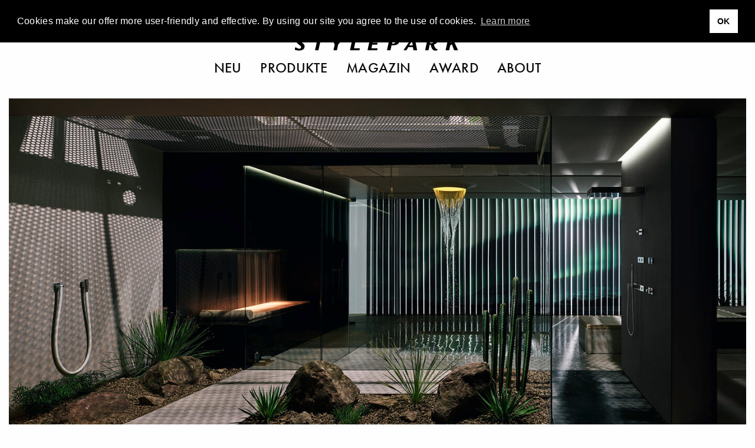

--- FILE ---
content_type: text/html; charset=UTF-8
request_url: https://www.stylepark.com/de/news/andreas-dornbracht-im-gespr%C3%A4ch-mit-stylepark-%C3%BCber-lifespa-die-neue-armaturenserie-vaia-und-die-zukunft-des-bades
body_size: 23586
content:
<!DOCTYPE html><html class="no-js" lang="de"><head>  <script async="" src="//pagead2.googlesyndication.com/pagead/js/adsbygoogle.js"></script><script>(adsbygoogle = window.adsbygoogle || []).push({
    google_ad_client: "ca-pub-7023060116236079",
    enable_page_level_ads: true
});</script>  <script>(function(w,d,s,l,i){w[l]=w[l]||[];w[l].push({'gtm.start':
    new Date().getTime(),event:'gtm.js'});var f=d.getElementsByTagName(s)[0],
    j=d.createElement(s),dl=l!='dataLayer'?'&l='+l:'';j.async=true;j.src=
    'https://www.googletagmanager.com/gtm.js?id='+i+dl;f.parentNode.insertBefore(j,f);
})(window,document,'script','dataLayer','GTM-THH73JZ');</script><meta charset="utf-8"><meta http-equiv="x-ua-compatible" content="ie=edge"><meta name="viewport" content="width=device-width, initial-scale=1.0"><meta name="description" content="Andreas Dornbracht im Gespräch mit Stylepark über LifeSpa, die neue Armaturenserie Vaia und die Zukunft des Bades"><meta name="language" content="de"><meta name="robots" content="follow,noydir,noodp,noarchive,index"><meta name="environment" content="production"><link rel="shortcut icon" href="/favicon.ico"><link rel="icon" type="image/png" href="/favicon.png" sizes="32x32"><link rel="apple-touch-icon" sizes="180x180" href="/apple-touch-icon.png"><meta name="msapplication-TileColor" content="#ffffff"><meta name="msapplication-TileImage" content="/mstile-144x144.png"><link rel="alternate" type="application/rss+xml" title="RSS" href="https://www.stylepark.com/de/rss"><link rel="canonical" href="https://www.stylepark.com/de/news/andreas-dornbracht-im-gespräch-mit-stylepark-über-lifespa-die-neue-armaturenserie-vaia-und-die-zukunft-des-bades"><meta property="og:url" content="https://www.stylepark.com/de/news/andreas-dornbracht-im-gespräch-mit-stylepark-über-lifespa-die-neue-armaturenserie-vaia-und-die-zukunft-des-bades"><meta property="fb:admins" content="100002627838897"><meta property="fb:app_id" content="255650747787454"><meta property="fb:page_id" content="60303609910"><meta property="og:site_name" content="Stylepark"><meta property="og:language" content="de"><meta property="og:title" content="Andreas Dornbracht im Gespräch mit Stylepark | STYLEPARK"><meta property="og:email" content="online@stylepark.com"><meta property="og:description" content="Andreas Dornbracht im Gespräch mit Stylepark über LifeSpa, die neue Armaturenserie Vaia und die Zukunft des Bades"><meta property="og:type" content="article"><meta property="og:image" content="https://cdn.stylepark.com/transformations/articles/_1410xAUTO_fit_center-center_90_none/Querformat_1410x940px_170322_205601.jpg"><meta property="sp:siteurl" content="https://www.stylepark.com/de/"><meta name="nlpopup" content="1"><meta name="twitter:card" content="summary_large_image"><meta name="twitter:site" content="@stylepark"><meta name="twitter:title" content="Gesund und richtig leben"><meta name="twitter:url" content="https://www.stylepark.com/de/news/andreas-dornbracht-im-gespräch-mit-stylepark-über-lifespa-die-neue-armaturenserie-vaia-und-die-zukunft-des-bades">   <meta name="twitter:description" content="   
Andreas Dornbracht im Gespräch mit Stylepark über LifeSpa, die neue Armaturenserie Vaia und die Zukunft des Bades"><meta name="twitter:image:src" content="https://cdn.stylepark.com/articles/Polaroid_1410x1480px_170322_205556.jpg">   <title>Andreas Dornbracht im Gespräch mit Stylepark | STYLEPARK</title><link rel="stylesheet" href="/css/styles.18771692435.css"><script src="https://www.googletagservices.com/tag/js/gpt.js" async="async"></script><script>var googletag = googletag || {};
googletag.cmd = googletag.cmd || [];
</script><script>googletag.cmd.push(function() {
    var mapping_top = googletag.sizeMapping()
        .addSize([0, 0], [[1, 1], [300, 250]])
        .addSize([1024, 200], [[1, 1], [970, 250], [960, 250], [728, 90]])
        .build();
    var mapping_bottom = googletag.sizeMapping()
        .addSize([0, 0], [[1, 1]])
        .addSize([1024, 200], [[1, 1], [970, 250], [960, 250], [728, 90]])
        .build();
    googletag.defineOutOfPageSlot('/70956535/sp_news_triptych', 'div-gpt-ad-1477145753536-0').addService(googletag.pubads());
    googletag.defineSlot('/70956535/sp_news_banner_top', [[1, 1], [970, 250], [960, 250], [728, 90]], 'div-gpt-ad-1472656754387-0')
        .setTargeting('hersteller', '')
        .setTargeting('uid', '1174704')
        .defineSizeMapping(mapping_top)
        .addService(googletag.pubads());
    googletag.defineSlot('/70956535/sp_gallery_banner_top', [[1, 1], [300, 250]], 'div-gpt-ad-1490196361733-0-top')
        .setTargeting('hersteller', '')
        .setTargeting('uid', '1174704')
        .addService(googletag.pubads());
    googletag.defineSlot('/70956535/sp_news_banner_bottom', [[1, 1], [970, 250], [960, 250]], 'div-gpt-ad-1476287633779-0')
        .defineSizeMapping(mapping_bottom)
        .setTargeting('hersteller', '')
        .setTargeting('uid', '1174704')
        .addService(googletag.pubads());
    googletag.pubads().enableSingleRequest();
    googletag.pubads().collapseEmptyDivs();
    googletag.enableServices();
    googletag.pubads().addEventListener('slotRenderEnded', function (event) {
        if (event.isEmpty || (event.size !== null && event.size[0] === 1)) {
            if (event.slot.getSlotElementId() == 'div-gpt-ad-1490196361733-0-top') {
                googletag.cmd.push(function() {
                    googletag.defineSlot('/70956535/sp_gallery_halfmed', [[1, 1], [300, 250]], 'div-gpt-ad-1490196361733-0-fallback').addService(googletag.pubads());
                    googletag.display('div-gpt-ad-1490196361733-0-fallback');
                });
            } else if (event.slot.getSlotElementId() == 'div-gpt-ad-1490196361733-0-fallback') {
                $('.sidebar-ad .ad').remove();
            } else {
                $("#"+event.slot.getSlotElementId()).prev('.ad').remove();
            }
        }
    });
});</script></head><body class="" data-manufacturer="0" data-section="article" data-entry="1174704"><noscript><iframe src="https://www.googletagmanager.com/ns.html?id=GTM-THH73JZ" height="0" width="0" style="display:none;visibility:hidden"></iframe></noscript><div class="hide" id="search"><img src="/img/stylepark-logo.svg" width="280" height="23"/><div class="grid-container"><div class="grid-x grid-margin-x align-center"><div class="cell large-8 medium-10 small-11"><form id="search-form" action="https://www.stylepark.com/de/search" method="GET"><input class="autocomplete" name="search" data-locale="de" type="text" placeholder="Was wollen Sie finden?"/></form></div></div><div class="grid-x grid-margin-x align-center"><div class="cell large-8 medium-10 small-11"><div id="suggestions"></div></div></div></div><button class="close"><i class="icon-close"></i></button></div><div class="grid-container"><a class="off" href="#" id="totop"><i class="icon-angle-up"></i><br>top</a></div>  <div class="grid-container full hide-for-print"><div class="grid-x"><div class="cell" style="overflow:hidden;"><section class="ad-top"><div class="grid-x grid-margin-x"><div class="cell text-center banner-top"><div class="margin2rem" id="div-gpt-ad-1472656754387-0"><script>googletag.cmd.push(function() { googletag.display('div-gpt-ad-1472656754387-0'); });</script></div></div><div class="cell"><div class="margin2rem" id="div-gpt-ad-1477145753536-0"><script>googletag.cmd.push(function () { googletag.display('div-gpt-ad-1477145753536-0'); });</script></div></div></div></section></div></div></div><div id="navigation" data-sticky-container="data-sticky-container" style="z-index: 1000;"><header class="" data-sticky="data-sticky" data-options="marginTop:0; stickyOn:small; topAnchor:navigation:top" style="width:100%;"><div class="white-bar"><button class="menu hamburger"><svg xmlns="http://www.w3.org/2000/svg" viewBox="0 0 36 28" id="hamburger"><title>hamburger</title><g><rect width="36" height="2"/><rect y="26" width="36" height="2"/><rect y="13" width="36" height="2"/></g></svg>
<svg xmlns="http://www.w3.org/2000/svg" viewBox="0 0 29.74 29.74" id="close"><title>close</title><g><polygon points="29.74 1.41 28.33 0 14.87 13.46 1.41 0 0 1.41 13.46 14.87 0 28.33 1.41 29.74 14.87 16.29 28.33 29.74 29.74 28.33 16.29 14.87 29.74 1.41"/></g></svg></button><div class="lang">            <a href="https://www.stylepark.com/en/news/andreas-dornbracht-in-conversation-with-stylepark">en</a>                  <a href="https://www.stylepark.com/de/news/andreas-dornbracht-im-gespräch-mit-stylepark-über-lifespa-die-neue-armaturenserie-vaia-und-die-zukunft-des-bades">de</a>        </div><div class="links-logo"><div class="spacer"></div><a class="logo" href="/de"><svg xmlns="http://www.w3.org/2000/svg" viewBox="0 0 320 26"><title>stylepark-logo</title><g><path d="M20.69,2c0-.47.11-.7-.32-.82A31,31,0,0,0,12.69,0C7.68,0,3.2,2.69,3.2,8.08s8.85,7.73,8.85,11.13c0,1.87-1.38,3.16-3.84,3.16a10.1,10.1,0,0,1-5.33-2.11A9.39,9.39,0,0,0,2,19.68H1.6l-1.17.58c-.22.24-.43.35-.43.82V24c0,.47.21.58.64.7a34.79,34.79,0,0,0,7.68,1.17c4.48,0,10.45-1.87,10.45-8.2,0-6.09-9.38-8.31-9.38-11.59,0-2,1.7-2.69,3.41-2.69A9.85,9.85,0,0,1,18.13,5a4.25,4.25,0,0,0,1.18.7,3.79,3.79,0,0,0,1.17-.59c.11,0,.21-.11.21-.35V2"/><polyline points="59.41 0.7 35.73 0.7 34.88 4.45 43.52 4.33 38.93 25.41 45.55 25.41 50.13 4.33 58.56 4.45 59.41 0.7"/><polyline points="95.47 0.7 89.49 0.7 82.35 10.42 79.15 0.7 71.36 0.7 77.01 14.52 74.67 25.41 81.39 25.41 83.73 14.4 95.47 0.7"/><polyline points="125.87 21.43 114.45 21.43 118.93 0.7 112 0.7 106.67 25.41 125.01 25.41 125.87 21.43"/><polyline points="163.73 0.7 146.03 0.7 140.69 25.41 159.36 25.41 160.21 21.43 148.27 21.43 149.76 14.4 159.36 14.4 160.21 10.78 150.61 10.78 151.89 4.57 162.77 4.57 163.73 0.7"/><path d="M195.63,6.68a7.07,7.07,0,0,1-.11,1.4c-.75,3.28-3.09,4.45-6,4.45a4.6,4.6,0,0,1-1.28-.12L190,3.86h1.82c1.7,0,3.84.24,3.84,2.82m7-.24a5.32,5.32,0,0,0-1.6-4c-1.71-1.76-4.48-2-8.22-2-1,0-7.57.12-9.17.12L178.35,25.3h6.82l2-9.61h2.24c5.65,0,11.52-1,12.91-7.61A3,3,0,0,0,202.67,6.44Z"/><path d="M228.16,15.81h-6.51L227,6.68l1.17,9.13m8.64,9.6L232,.7h-5.33L210.35,25.41H216l3.63-6.09h9.06l1,6.09Z"/><path d="M269.33,6.68c0,3.27-2,4.91-5.33,4.91a14.48,14.48,0,0,1-2.13-.11l1.6-7.62h2.24c2.45,0,3.62.94,3.62,2.82m7,16.86-.1-.35c-3.74-.12-5.55-3.87-7-9.14,3.84-.82,7.14-3.28,7.14-7.49a6.23,6.23,0,0,0-1.28-3.75C273.49.94,270.72.59,267.63.59c-3.31,0-6.72.11-10,.11l-5.33,24.71h6.5l2.35-11,1.81.11C265.17,23.42,267.73,26,272,26c1,0,3.41-.12,3.73-.94Z"/><polyline points="320 0.7 312.75 0.7 301.87 11.71 304.21 0.7 297.28 0.7 291.95 25.41 298.88 25.41 300.8 16.28 304.11 13.59 308.48 25.41 316.05 25.41 309.12 9.96 320 0.7"/></g></svg><div class="tagline">Magazin für Architektur und Design</div></a><div class="spacer"></div></div><div class="scan-search"><button class="search"><svg xmlns="http://www.w3.org/2000/svg" viewBox="0 0 33 32.99"><title>search</title><g><path d="M22.87,21.45a13,13,0,1,0-1.41,1.41L31.59,33,33,31.58ZM13,24A11,11,0,1,1,24,13,11,11,0,0,1,13,24Z"/></g></svg></button></div></div><nav class="nav--main"><ul class="menu align-center">        <li><a href="https://www.stylepark.com/de/neuheiten">Neu</a></li>            <li><a href="/de/produkte">Produkte</a></li>          <li><a href="https://www.stylepark.com/de/news">Magazin</a></li>                  <li><a href="https://www.stylepark.com/de/stylepark-selected-award">Award</a></li>                  <li><a href="https://www.stylepark.com/de/about/dienstleistungen">About</a></li>          </ul></nav><div class="hide" id="mobile-navigation"><ul class="menu drilldown vertical" data-auto-height="true" data-animate-height="true">        <li><a class="is-page" href="https://www.stylepark.com/de/neuheiten">Neu</a>  </li>            <li><a href="#">Produkte</a><ul class="menu vertical">  <li><a href="https://www.stylepark.com/de/produkte/wohnmoebel">Wohnmöbel</a><ul class="menu vertical"><li><a href="https://www.stylepark.com/de/produkte/wohnmoebel">Alle Wohnmöbel anzeigen</a></li><li><a href="https://www.stylepark.com/de/produkte/sitzmoebel">Sitzmöbel</a><ul class="menu vertical"><li><a href="https://www.stylepark.com/de/produkte/sitzmoebel">Alle Sitzmöbel anzeigen</a></li><li><a href="https://www.stylepark.com/de/produkte/stuehle">Stühle</a></li>
<li><a href="https://www.stylepark.com/de/produkte/schaukelstuehle">Schaukelstühle</a></li>
<li><a href="https://www.stylepark.com/de/produkte/hocker">Hocker</a></li>
<li><a href="https://www.stylepark.com/de/produkte/sessel">Sessel</a></li>
<li><a href="https://www.stylepark.com/de/produkte/sofas">Sofas</a></li>
<li><a href="https://www.stylepark.com/de/produkte/liegen-chaiselongues">Liegen / Chaiselongues</a></li>
<li><a href="https://www.stylepark.com/de/produkte/sitzobjekte">Sitzobjekte</a></li>
<li><a href="https://www.stylepark.com/de/produkte/baenke-sitzplanken">Bänke / Sitzplanken</a></li>
<li><a href="https://www.stylepark.com/de/produkte/barhocker">Barhocker</a></li>
<li><a href="https://www.stylepark.com/de/produkte/schlafsofas">Schlafsofas</a></li>
<li><a href="https://www.stylepark.com/de/produkte/modulare-sitzmoebel">Modulare Sitzmöbel</a></li>
</ul></li>
<li><a href="https://www.stylepark.com/de/produkte/tische-1">Tische</a><ul class="menu vertical"><li><a href="https://www.stylepark.com/de/produkte/tische-1">Alle Tische anzeigen</a></li><li><a href="https://www.stylepark.com/de/produkte/ess-kuechentische">Ess- / Küchentische</a></li>
<li><a href="https://www.stylepark.com/de/produkte/couchtische">Couchtische</a></li>
<li><a href="https://www.stylepark.com/de/produkte/beistelltische">Beistelltische</a></li>
<li><a href="https://www.stylepark.com/de/produkte/stehtische">Stehtische</a></li>
<li><a href="https://www.stylepark.com/de/produkte/wandtische-konsolen">Wandtische / Konsolen</a></li>
<li><a href="https://www.stylepark.com/de/produkte/schreibtische-sekretaere">Schreibtische / Sekretäre</a></li>
<li><a href="https://www.stylepark.com/de/produkte/servierwagen">Servierwagen</a></li>
<li><a href="https://www.stylepark.com/de/produkte/nachttische">Nachttische</a></li>
<li><a href="https://www.stylepark.com/de/produkte/tischgestelle-platten">Tischgestelle / -platten</a></li>
</ul></li>
<li><a href="https://www.stylepark.com/de/produkte/aufbewahrung-1">Aufbewahrung</a><ul class="menu vertical"><li><a href="https://www.stylepark.com/de/produkte/aufbewahrung-1">Alle Aufbewahrung anzeigen</a></li><li><a href="https://www.stylepark.com/de/produkte/einzelregale">Einzelregale</a></li>
<li><a href="https://www.stylepark.com/de/produkte/regalsysteme">Regalsysteme</a></li>
<li><a href="https://www.stylepark.com/de/produkte/einzelschraenke">Einzelschränke</a></li>
<li><a href="https://www.stylepark.com/de/produkte/schranksysteme">Schranksysteme</a><ul class="menu vertical"><li><a href="https://www.stylepark.com/de/produkte/schranksysteme">Alle Schranksysteme anzeigen</a></li><li><a href="https://www.stylepark.com/de/produkte/schrankausstattung">Schrankausstattung</a></li>
</ul></li>
<li><a href="https://www.stylepark.com/de/produkte/sideboards-kommoden">Sideboards / Kommoden</a></li>
<li><a href="https://www.stylepark.com/de/produkte/vitrinen">Vitrinen</a></li>
<li><a href="https://www.stylepark.com/de/produkte/schuhschraenke">Schuhschränke</a></li>
<li><a href="https://www.stylepark.com/de/produkte/zeitschriften-cd-regale">Zeitschriften- / CD Regale</a></li>
<li><a href="https://www.stylepark.com/de/produkte/barschraenke">Barschränke</a></li>
<li><a href="https://www.stylepark.com/de/produkte/paravents-raumteiler">Paravents / Raumteiler</a></li>
<li><a href="https://www.stylepark.com/de/produkte/bibliotheksleitern">Bibliotheksleitern</a></li>
<li><a href="https://www.stylepark.com/de/produkte/stumme-diener">Stumme Diener</a></li>
</ul></li>
<li><a href="https://www.stylepark.com/de/produkte/betten">Betten</a><ul class="menu vertical"><li><a href="https://www.stylepark.com/de/produkte/betten">Alle Betten anzeigen</a></li><li><a href="https://www.stylepark.com/de/produkte/einzelbetten">Einzelbetten</a></li>
<li><a href="https://www.stylepark.com/de/produkte/doppelbetten">Doppelbetten</a></li>
<li><a href="https://www.stylepark.com/de/produkte/boxspringbetten">Boxspringbetten</a></li>
</ul></li>
<li><a href="https://www.stylepark.com/de/produkte/garderoben">Garderoben</a></li>
<li><a href="https://www.stylepark.com/de/produkte/hifi-tv-moebel">Hifi / TV-Möbel</a></li>
<li><a href="https://www.stylepark.com/de/produkte/kindermoebel">Kindermöbel</a></li>
<li><a href="https://www.stylepark.com/de/produkte/tiermoebel">Tiermöbel</a><ul class="menu vertical"><li><a href="https://www.stylepark.com/de/produkte/tiermoebel">Alle Tiermöbel anzeigen</a></li><li><a href="https://www.stylepark.com/de/produkte/katzenmoebel">Katzenmöbel</a></li>
<li><a href="https://www.stylepark.com/de/produkte/hundemoebel">Hundemöbel</a></li>
</ul></li>
</ul></li>
  <li><a href="https://www.stylepark.com/de/produkte/buero-objektmoebel">Büro- / Objektmöbel</a><ul class="menu vertical"><li><a href="https://www.stylepark.com/de/produkte/buero-objektmoebel">Alle Büro- / Objektmöbel anzeigen</a></li><li><a href="https://www.stylepark.com/de/produkte/sitzmoebel-1">Sitzmöbel</a><ul class="menu vertical"><li><a href="https://www.stylepark.com/de/produkte/sitzmoebel-1">Alle Sitzmöbel anzeigen</a></li><li><a href="https://www.stylepark.com/de/produkte/buerodrehstuehle">Bürodrehstühle</a></li>
<li><a href="https://www.stylepark.com/de/produkte/konferenzstuehle">Konferenzstühle</a></li>
<li><a href="https://www.stylepark.com/de/produkte/besucherstuehle">Besucherstühle</a></li>
<li><a href="https://www.stylepark.com/de/produkte/wartemoebel">Wartemöbel</a></li>
<li><a href="https://www.stylepark.com/de/produkte/loungemoebel">Loungemöbel</a></li>
<li><a href="https://www.stylepark.com/de/produkte/steh-sitzhilfen">Steh- / Sitzhilfen</a></li>
<li><a href="https://www.stylepark.com/de/produkte/saalbestuhlung">Saalbestuhlung</a></li>
<li><a href="https://www.stylepark.com/de/produkte/barhocker-1">Barhocker</a></li>
</ul></li>
<li><a href="https://www.stylepark.com/de/produkte/tische-2">Tische</a><ul class="menu vertical"><li><a href="https://www.stylepark.com/de/produkte/tische-2">Alle Tische anzeigen</a></li><li><a href="https://www.stylepark.com/de/produkte/arbeitstische-systeme">Arbeitstische / -systeme</a></li>
<li><a href="https://www.stylepark.com/de/produkte/konferenztische-systeme">Konferenztische / -systeme</a></li>
<li><a href="https://www.stylepark.com/de/produkte/computer-medientische">Computer- / Medientische</a></li>
<li><a href="https://www.stylepark.com/de/produkte/steh-schreibpulte">Steh- / Schreibpulte</a></li>
<li><a href="https://www.stylepark.com/de/produkte/tischgestelle-platten-1">Tischgestelle / -platten</a></li>
<li><a href="https://www.stylepark.com/de/produkte/beistelltische-1">Beistelltische</a></li>
<li><a href="https://www.stylepark.com/de/produkte/hubsaeulen">Hubsäulen</a></li>
</ul></li>
<li><a href="https://www.stylepark.com/de/produkte/empfangs-schaltermoebel">Empfangs- / Schaltermöbel</a></li>
<li><a href="https://www.stylepark.com/de/produkte/garderoben-1">Garderoben</a></li>
<li><a href="https://www.stylepark.com/de/produkte/orchestermoebel">Orchestermöbel</a></li>
<li><a href="https://www.stylepark.com/de/produkte/flipcharts-schreibtafeln-pinnwaende">Flipcharts / Schreibtafeln / Pinnwände</a></li>
<li><a href="https://www.stylepark.com/de/produkte/aufbewahrung-2">Aufbewahrung</a><ul class="menu vertical"><li><a href="https://www.stylepark.com/de/produkte/aufbewahrung-2">Alle Aufbewahrung anzeigen</a></li><li><a href="https://www.stylepark.com/de/produkte/einzelregale-1">Einzelregale</a></li>
<li><a href="https://www.stylepark.com/de/produkte/regalsysteme-1">Regalsysteme</a></li>
<li><a href="https://www.stylepark.com/de/produkte/einzelschraenke-1">Einzelschränke</a></li>
<li><a href="https://www.stylepark.com/de/produkte/schranksysteme-1">Schranksysteme</a></li>
<li><a href="https://www.stylepark.com/de/produkte/containermoebel">Containermöbel</a></li>
</ul></li>
<li><a href="https://www.stylepark.com/de/produkte/raumtrennung-rueckzugszellen">Raumtrennung / Rückzugszellen</a><ul class="menu vertical"><li><a href="https://www.stylepark.com/de/produkte/raumtrennung-rueckzugszellen">Alle Raumtrennung / Rückzugszellen anzeigen</a></li><li><a href="https://www.stylepark.com/de/produkte/trennwandsysteme">Trennwandsysteme</a></li>
<li><a href="https://www.stylepark.com/de/produkte/arbeits-telefonkabinen">Arbeits- / Telefonkabinen</a></li>
<li><a href="https://www.stylepark.com/de/produkte/worklounges">Worklounges</a></li>
</ul></li>
<li><a href="https://www.stylepark.com/de/produkte/gesundheit-hygiene">Gesundheit &amp; Hygiene</a></li>
<li><a href="https://www.stylepark.com/de/produkte/smart-office">Smart Office</a></li>
</ul></li>
  <li><a href="https://www.stylepark.com/de/produkte/innenleuchten">Innenleuchten</a><ul class="menu vertical"><li><a href="https://www.stylepark.com/de/produkte/innenleuchten">Alle Innenleuchten anzeigen</a></li><li><a href="https://www.stylepark.com/de/produkte/tischleuchten-1">Tischleuchten</a></li>
<li><a href="https://www.stylepark.com/de/produkte/standleuchten-1">Standleuchten</a></li>
<li><a href="https://www.stylepark.com/de/produkte/pendelleuchten-1">Pendelleuchten</a></li>
<li><a href="https://www.stylepark.com/de/produkte/kronleuchter-luester">Kronleuchter / Lüster</a></li>
<li><a href="https://www.stylepark.com/de/produkte/langfeldpendelleuchten">Langfeldpendelleuchten</a></li>
<li><a href="https://www.stylepark.com/de/produkte/hallenreflektorleuchten">Hallenreflektorleuchten</a></li>
<li><a href="https://www.stylepark.com/de/produkte/bodenleuchten-1">Bodenleuchten</a></li>
<li><a href="https://www.stylepark.com/de/produkte/aufbauleuchten-1">Aufbauleuchten</a><ul class="menu vertical"><li><a href="https://www.stylepark.com/de/produkte/aufbauleuchten-1">Alle Aufbauleuchten anzeigen</a></li><li><a href="https://www.stylepark.com/de/produkte/deckenaufbauleuchten-1">Deckenaufbauleuchten</a></li>
<li><a href="https://www.stylepark.com/de/produkte/wandaufbauleuchten-1">Wandaufbauleuchten</a></li>
<li><a href="https://www.stylepark.com/de/produkte/bodenaufbauleuchten-1">Bodenaufbauleuchten</a></li>
</ul></li>
<li><a href="https://www.stylepark.com/de/produkte/einbauleuchten-1">Einbauleuchten</a><ul class="menu vertical"><li><a href="https://www.stylepark.com/de/produkte/einbauleuchten-1">Alle Einbauleuchten anzeigen</a></li><li><a href="https://www.stylepark.com/de/produkte/deckeneinbauleuchten-1">Deckeneinbauleuchten</a></li>
<li><a href="https://www.stylepark.com/de/produkte/wandeinbauleuchten-1">Wandeinbauleuchten</a></li>
<li><a href="https://www.stylepark.com/de/produkte/bodeneinbauleuchten-1">Bodeneinbauleuchten</a></li>
</ul></li>
<li><a href="https://www.stylepark.com/de/produkte/seilsysteme">Seilsysteme</a></li>
<li><a href="https://www.stylepark.com/de/produkte/bilderleuchten-strahler">Bilderleuchten / Strahler</a></li>
<li><a href="https://www.stylepark.com/de/produkte/lichtobjekte-1">Lichtobjekte</a></li>
<li><a href="https://www.stylepark.com/de/produkte/lichtdecken">Lichtdecken</a></li>
<li><a href="https://www.stylepark.com/de/produkte/leuchtensysteme-1">Leuchtensysteme</a><ul class="menu vertical"><li><a href="https://www.stylepark.com/de/produkte/leuchtensysteme-1">Alle Leuchtensysteme anzeigen</a></li><li><a href="https://www.stylepark.com/de/produkte/allgemeinbeleuchtung-1">Allgemeinbeleuchtung</a></li>
<li><a href="https://www.stylepark.com/de/produkte/seilsysteme-1">Seilsysteme</a></li>
<li><a href="https://www.stylepark.com/de/produkte/stromschienensysteme">Stromschienensysteme</a></li>
<li><a href="https://www.stylepark.com/de/produkte/strombandsysteme">Strombandsysteme</a></li>
<li><a href="https://www.stylepark.com/de/produkte/faseroptik-systeme">Faseroptik-Systeme</a></li>
<li><a href="https://www.stylepark.com/de/produkte/umlenksysteme">Umlenksysteme</a></li>
</ul></li>
<li><a href="https://www.stylepark.com/de/produkte/not-hinweisleuchten">Not- / Hinweisleuchten</a></li>
<li><a href="https://www.stylepark.com/de/produkte/feuchtraumleuchten">Feuchtraumleuchten</a></li>
<li><a href="https://www.stylepark.com/de/produkte/unterwasserleuchten">Unterwasserleuchten</a></li>
<li><a href="https://www.stylepark.com/de/produkte/leuchtwaende">Leuchtwände</a></li>
<li><a href="https://www.stylepark.com/de/produkte/mobile-kabellose-leuchten-1">Mobile- / Kabellose Leuchten</a></li>
<li><a href="https://www.stylepark.com/de/produkte/vitrinenleuchten">Vitrinenleuchten</a></li>
</ul></li>
  <li><a href="https://www.stylepark.com/de/produkte/aussenleuchten">Außenleuchten</a><ul class="menu vertical"><li><a href="https://www.stylepark.com/de/produkte/aussenleuchten">Alle Außenleuchten anzeigen</a></li><li><a href="https://www.stylepark.com/de/produkte/aufbauleuchten">Aufbauleuchten</a><ul class="menu vertical"><li><a href="https://www.stylepark.com/de/produkte/aufbauleuchten">Alle Aufbauleuchten anzeigen</a></li><li><a href="https://www.stylepark.com/de/produkte/deckenaufbauleuchten">Deckenaufbauleuchten</a></li>
<li><a href="https://www.stylepark.com/de/produkte/wandaufbauleuchten">Wandaufbauleuchten</a></li>
<li><a href="https://www.stylepark.com/de/produkte/bodenaufbauleuchten">Bodenaufbauleuchten</a></li>
</ul></li>
<li><a href="https://www.stylepark.com/de/produkte/einbauleuchten">Einbauleuchten</a><ul class="menu vertical"><li><a href="https://www.stylepark.com/de/produkte/einbauleuchten">Alle Einbauleuchten anzeigen</a></li><li><a href="https://www.stylepark.com/de/produkte/deckeneinbauleuchten">Deckeneinbauleuchten</a></li>
<li><a href="https://www.stylepark.com/de/produkte/wandeinbauleuchten">Wandeinbauleuchten</a></li>
<li><a href="https://www.stylepark.com/de/produkte/bodeneinbauleuchte">Bodeneinbauleuchten</a></li>
</ul></li>
<li><a href="https://www.stylepark.com/de/produkte/wegeleuchten">Wegeleuchten</a></li>
<li><a href="https://www.stylepark.com/de/produkte/pollerleuchten">Pollerleuchten</a></li>
<li><a href="https://www.stylepark.com/de/produkte/strassenleuchten">Straßenleuchten</a></li>
<li><a href="https://www.stylepark.com/de/produkte/pendelleuchten">Pendelleuchten</a></li>
<li><a href="https://www.stylepark.com/de/produkte/lichtobjekte">Lichtobjekte</a></li>
<li><a href="https://www.stylepark.com/de/produkte/tischleuchten">Tischleuchten</a></li>
<li><a href="https://www.stylepark.com/de/produkte/standleuchten">Standleuchten</a></li>
<li><a href="https://www.stylepark.com/de/produkte/bodenleuchten">Bodenleuchten</a></li>
<li><a href="https://www.stylepark.com/de/produkte/leuchtwaende-1">Leuchtwände</a></li>
<li><a href="https://www.stylepark.com/de/produkte/mobile-kabellose-leuchten">Mobile- / Kabellose Leuchten</a></li>
</ul></li>
  <li><a href="https://www.stylepark.com/de/produkte/einrichtungs-accessoires">Einrichtungs-Accessoires</a><ul class="menu vertical"><li><a href="https://www.stylepark.com/de/produkte/einrichtungs-accessoires">Alle Einrichtungs-Accessoires anzeigen</a></li><li><a href="https://www.stylepark.com/de/produkte/wohn-bueroaccessoires">Wohn- / Büroaccessoires</a><ul class="menu vertical"><li><a href="https://www.stylepark.com/de/produkte/wohn-bueroaccessoires">Alle Wohn- / Büroaccessoires anzeigen</a></li><li><a href="https://www.stylepark.com/de/produkte/ventilatoren">Ventilatoren</a></li>
<li><a href="https://www.stylepark.com/de/produkte/spiegel">Spiegel</a></li>
<li><a href="https://www.stylepark.com/de/produkte/abfallbehaelter">Abfallbehälter</a></li>
<li><a href="https://www.stylepark.com/de/produkte/ascher">Ascher</a></li>
<li><a href="https://www.stylepark.com/de/produkte/schirmstaender">Schirmständer</a></li>
<li><a href="https://www.stylepark.com/de/produkte/kerzenstaender-windlichter-fackeln">Kerzenständer / Windlichter / Fackeln</a></li>
<li><a href="https://www.stylepark.com/de/produkte/pflanzenbehaelter">Pflanzenbehälter</a></li>
<li><a href="https://www.stylepark.com/de/produkte/kleiderbuegel">Kleiderbügel</a></li>
<li><a href="https://www.stylepark.com/de/produkte/sitzkissen">Sitzkissen</a></li>
<li><a href="https://www.stylepark.com/de/produkte/kissen">Kissen</a></li>
<li><a href="https://www.stylepark.com/de/produkte/uhren">Uhren</a></li>
<li><a href="https://www.stylepark.com/de/produkte/schreibtischutensilien">Schreibtischutensilien</a></li>
<li><a href="https://www.stylepark.com/de/produkte/dekorative-accessoires">Dekorative Accessoires</a></li>
</ul></li>
<li><a href="https://www.stylepark.com/de/produkte/tischaccessoires">Tischaccessoires</a><ul class="menu vertical"><li><a href="https://www.stylepark.com/de/produkte/tischaccessoires">Alle Tischaccessoires anzeigen</a></li><li><a href="https://www.stylepark.com/de/produkte/geschirr">Geschirr</a></li>
<li><a href="https://www.stylepark.com/de/produkte/tischsets">Tischsets</a></li>
<li><a href="https://www.stylepark.com/de/produkte/vasen">Vasen</a></li>
<li><a href="https://www.stylepark.com/de/produkte/schalen-boxen">Schalen / Boxen</a></li>
<li><a href="https://www.stylepark.com/de/produkte/tabletts">Tabletts</a></li>
<li><a href="https://www.stylepark.com/de/produkte/besteck">Besteck</a></li>
</ul></li>
<li><a href="https://www.stylepark.com/de/produkte/kaminaccessoires">Kaminaccessoires</a><ul class="menu vertical"><li><a href="https://www.stylepark.com/de/produkte/kaminaccessoires">Alle Kaminaccessoires anzeigen</a></li><li><a href="https://www.stylepark.com/de/produkte/kaminbesteck">Kaminbesteck</a></li>
<li><a href="https://www.stylepark.com/de/produkte/feuerboecke">Feuerböcke</a></li>
<li><a href="https://www.stylepark.com/de/produkte/holzlegen">Holzlegen</a></li>
<li><a href="https://www.stylepark.com/de/produkte/funkenschutz">Funkenschutz</a></li>
</ul></li>
<li><a href="https://www.stylepark.com/de/produkte/aufbewahrung">Aufbewahrung</a><ul class="menu vertical"><li><a href="https://www.stylepark.com/de/produkte/aufbewahrung">Alle Aufbewahrung anzeigen</a></li><li><a href="https://www.stylepark.com/de/produkte/cd-aufbewahrung">CD-Aufbewahrung</a></li>
<li><a href="https://www.stylepark.com/de/produkte/zeitschriften-aufbewahrung">Zeitschriften-Aufbewahrung</a></li>
<li><a href="https://www.stylepark.com/de/produkte/boxen">Boxen</a></li>
<li><a href="https://www.stylepark.com/de/produkte/taschen">Taschen</a></li>
</ul></li>
<li><a href="https://www.stylepark.com/de/produkte/weitere-accessoires">Weitere Accessoires</a></li>
</ul></li>
  <li><a href="https://www.stylepark.com/de/produkte/stoffe-textilien">Stoffe / Textilien</a><ul class="menu vertical"><li><a href="https://www.stylepark.com/de/produkte/stoffe-textilien">Alle Stoffe / Textilien anzeigen</a></li><li><a href="https://www.stylepark.com/de/produkte/vorhaenge-gardinen">Vorhänge / Gardinen</a></li>
<li><a href="https://www.stylepark.com/de/produkte/flaechenvorhaenge">Flächenvorhänge</a></li>
<li><a href="https://www.stylepark.com/de/produkte/rollos">Rollos</a></li>
<li><a href="https://www.stylepark.com/de/produkte/lamellen">Lamellen</a></li>
<li><a href="https://www.stylepark.com/de/produkte/wandbespannungen">Wandbespannungen</a></li>
<li><a href="https://www.stylepark.com/de/produkte/stoffe">Stoffe</a></li>
<li><a href="https://www.stylepark.com/de/produkte/moebelbezugsstoffe">Möbelbezugsstoffe</a></li>
<li><a href="https://www.stylepark.com/de/produkte/decken-bettwaesche">Decken / Bettwäsche</a></li>
<li><a href="https://www.stylepark.com/de/produkte/handtuecher">Handtücher</a></li>
</ul></li>
  <li><a href="https://www.stylepark.com/de/produkte/bad-sanitaer">Bad / Sanitär</a><ul class="menu vertical"><li><a href="https://www.stylepark.com/de/produkte/bad-sanitaer">Alle Bad / Sanitär anzeigen</a></li><li><a href="https://www.stylepark.com/de/produkte/badarmaturen">Badarmaturen</a><ul class="menu vertical"><li><a href="https://www.stylepark.com/de/produkte/badarmaturen">Alle Badarmaturen anzeigen</a></li><li><a href="https://www.stylepark.com/de/produkte/waschtischarmaturen">Waschtischarmaturen</a><ul class="menu vertical"><li><a href="https://www.stylepark.com/de/produkte/waschtischarmaturen">Alle Waschtischarmaturen anzeigen</a></li><li><a href="https://www.stylepark.com/de/produkte/waschtischzubehoer">Waschtischzubehör</a></li>
<li><a href="https://www.stylepark.com/de/produkte/einlaeufe">Einläufe</a></li>
<li><a href="https://www.stylepark.com/de/produkte/einhebelmischer">Einhebelmischer</a></li>
<li><a href="https://www.stylepark.com/de/produkte/ein-griff-armaturen">Ein-Griff-Armaturen</a></li>
<li><a href="https://www.stylepark.com/de/produkte/zwei-griff-armaturen">Zwei-Griff-Armaturen</a></li>
<li><a href="https://www.stylepark.com/de/produkte/sensorarmaturen">Sensorarmaturen</a></li>
</ul></li>
<li><a href="https://www.stylepark.com/de/produkte/duscharmaturen">Duscharmaturen</a><ul class="menu vertical"><li><a href="https://www.stylepark.com/de/produkte/duscharmaturen">Alle Duscharmaturen anzeigen</a></li><li><a href="https://www.stylepark.com/de/produkte/garnituren">Garnituren</a></li>
<li><a href="https://www.stylepark.com/de/produkte/mischer">Mischer</a></li>
<li><a href="https://www.stylepark.com/de/produkte/kopfbrausen">Kopfbrausen</a></li>
<li><a href="https://www.stylepark.com/de/produkte/handbrausen">Handbrausen</a></li>
<li><a href="https://www.stylepark.com/de/produkte/seitenbrausen">Seitenbrausen</a></li>
<li><a href="https://www.stylepark.com/de/produkte/duschpaneele-saeulen">Duschpaneele / -säulen</a></li>
</ul></li>
<li><a href="https://www.stylepark.com/de/produkte/wannenarmaturen">Wannenarmaturen</a><ul class="menu vertical"><li><a href="https://www.stylepark.com/de/produkte/wannenarmaturen">Alle Wannenarmaturen anzeigen</a></li><li><a href="https://www.stylepark.com/de/produkte/garnituren-1">Garnituren</a></li>
<li><a href="https://www.stylepark.com/de/produkte/einlaeufe-1">Einläufe</a></li>
<li><a href="https://www.stylepark.com/de/produkte/mischer-1">Mischer</a></li>
</ul></li>
<li><a href="https://www.stylepark.com/de/produkte/bidetarmaturen">Bidetarmaturen</a></li>
<li><a href="https://www.stylepark.com/de/produkte/klosettspuelarmaturen">Klosettspülarmaturen</a></li>
<li><a href="https://www.stylepark.com/de/produkte/thermostate">Thermostate</a></li>
<li><a href="https://www.stylepark.com/de/produkte/mehrwegeumsteller">Mehrwegeumsteller</a></li>
<li><a href="https://www.stylepark.com/de/produkte/ventile">Ventile</a></li>
<li><a href="https://www.stylepark.com/de/produkte/brausehalter">Brausehalter</a></li>
<li><a href="https://www.stylepark.com/de/produkte/wandanschlussboegen">Wandanschlussbögen</a></li>
</ul></li>
<li><a href="https://www.stylepark.com/de/produkte/sanitaerobjekte">Sanitärobjekte</a><ul class="menu vertical"><li><a href="https://www.stylepark.com/de/produkte/sanitaerobjekte">Alle Sanitärobjekte anzeigen</a></li><li><a href="https://www.stylepark.com/de/produkte/waschtische">Waschtische</a><ul class="menu vertical"><li><a href="https://www.stylepark.com/de/produkte/waschtische">Alle Waschtische anzeigen</a></li><li><a href="https://www.stylepark.com/de/produkte/einzelwaschtische">Einzelwaschtische</a></li>
<li><a href="https://www.stylepark.com/de/produkte/doppelwaschtische">Doppelwaschtische</a></li>
<li><a href="https://www.stylepark.com/de/produkte/mehrfachwaschtische">Mehrfachwaschtische</a></li>
</ul></li>
<li><a href="https://www.stylepark.com/de/produkte/badewannen">Badewannen</a><ul class="menu vertical"><li><a href="https://www.stylepark.com/de/produkte/badewannen">Alle Badewannen anzeigen</a></li><li><a href="https://www.stylepark.com/de/produkte/einbaubadewannen">Einbaubadewannen</a></li>
<li><a href="https://www.stylepark.com/de/produkte/freistehende-badewannen">Freistehende Badewannen</a></li>
</ul></li>
<li><a href="https://www.stylepark.com/de/produkte/wcs">WCs</a><ul class="menu vertical"><li><a href="https://www.stylepark.com/de/produkte/wcs">Alle WCs anzeigen</a></li><li><a href="https://www.stylepark.com/de/produkte/klosetts">Klosetts</a></li>
<li><a href="https://www.stylepark.com/de/produkte/dusch-wcs">Dusch-WCs</a></li>
<li><a href="https://www.stylepark.com/de/produkte/bidets">Bidets</a></li>
<li><a href="https://www.stylepark.com/de/produkte/urinale">Urinale</a></li>
</ul></li>
<li><a href="https://www.stylepark.com/de/produkte/duschen">Duschen</a><ul class="menu vertical"><li><a href="https://www.stylepark.com/de/produkte/duschen">Alle Duschen anzeigen</a></li><li><a href="https://www.stylepark.com/de/produkte/duschwannen-tassen">Duschwannen / -tassen</a></li>
<li><a href="https://www.stylepark.com/de/produkte/duschkabinen">Duschkabinen</a></li>
<li><a href="https://www.stylepark.com/de/produkte/duschrinnen-ablaeufe">Duschrinnen / -abläufe</a></li>
</ul></li>
</ul></li>
<li><a href="https://www.stylepark.com/de/produkte/badmoebel">Badmöbel</a><ul class="menu vertical"><li><a href="https://www.stylepark.com/de/produkte/badmoebel">Alle Badmöbel anzeigen</a></li><li><a href="https://www.stylepark.com/de/produkte/badeinrichtungsserien">Badeinrichtungsserien</a></li>
<li><a href="https://www.stylepark.com/de/produkte/badschraenke">Badschränke</a></li>
<li><a href="https://www.stylepark.com/de/produkte/badregale">Badregale</a></li>
<li><a href="https://www.stylepark.com/de/produkte/waschbeckentische">Waschbeckentische</a></li>
<li><a href="https://www.stylepark.com/de/produkte/badcontainer">Badcontainer</a></li>
<li><a href="https://www.stylepark.com/de/produkte/waeschebehaelter">Wäschebehälter</a></li>
</ul></li>
<li><a href="https://www.stylepark.com/de/produkte/bad-wc-accessoires">Bad- / WC-Accessoires</a><ul class="menu vertical"><li><a href="https://www.stylepark.com/de/produkte/bad-wc-accessoires">Alle Bad- / WC-Accessoires anzeigen</a></li><li><a href="https://www.stylepark.com/de/produkte/spiegel-spiegelleuchten">Spiegel / Spiegelleuchten</a><ul class="menu vertical"><li><a href="https://www.stylepark.com/de/produkte/spiegel-spiegelleuchten">Alle Spiegel / Spiegelleuchten anzeigen</a></li><li><a href="https://www.stylepark.com/de/produkte/badezimmerspiegel">Badezimmerspiegel</a></li>
<li><a href="https://www.stylepark.com/de/produkte/rasier-kosmetikspiegel">Rasier- / Kosmetikspiegel</a></li>
<li><a href="https://www.stylepark.com/de/produkte/spiegelleuchten">Spiegelleuchten</a></li>
<li><a href="https://www.stylepark.com/de/produkte/lichtspiegel">Lichtspiegel</a></li>
</ul></li>
<li><a href="https://www.stylepark.com/de/produkte/handtuchhalter-staender">Handtuchhalter / -ständer</a><ul class="menu vertical"><li><a href="https://www.stylepark.com/de/produkte/handtuchhalter-staender">Alle Handtuchhalter / -ständer anzeigen</a></li><li><a href="https://www.stylepark.com/de/produkte/handtuchhalter">Handtuchhalter</a></li>
<li><a href="https://www.stylepark.com/de/produkte/handtuchstaender">Handtuchständer</a></li>
</ul></li>
<li><a href="https://www.stylepark.com/de/produkte/ablagen">Ablagen</a></li>
<li><a href="https://www.stylepark.com/de/produkte/bad-wc-utensilienhalter">Bad- / WC-Utensilienhalter</a><ul class="menu vertical"><li><a href="https://www.stylepark.com/de/produkte/bad-wc-utensilienhalter">Alle Bad- / WC-Utensilienhalter anzeigen</a></li><li><a href="https://www.stylepark.com/de/produkte/seifenhalter">Seifenhalter</a></li>
<li><a href="https://www.stylepark.com/de/produkte/zahnbuerstenhalter-zahnputzbecher">Zahnbürstenhalter / Zahnputzbecher</a></li>
<li><a href="https://www.stylepark.com/de/produkte/mundglashalter">Mundglashalter</a></li>
<li><a href="https://www.stylepark.com/de/produkte/papierrollenhalter">Papierrollenhalter</a></li>
<li><a href="https://www.stylepark.com/de/produkte/reserverollenhalter">Reserverollenhalter</a></li>
<li><a href="https://www.stylepark.com/de/produkte/wc-buerstenhalter">WC-Bürstenhalter</a></li>
<li><a href="https://www.stylepark.com/de/produkte/duschkoerbe">Duschkörbe</a></li>
</ul></li>
<li><a href="https://www.stylepark.com/de/produkte/spender">Spender</a><ul class="menu vertical"><li><a href="https://www.stylepark.com/de/produkte/spender">Alle Spender anzeigen</a></li><li><a href="https://www.stylepark.com/de/produkte/seifen-cremespender">Seifen- / Cremespender</a></li>
<li><a href="https://www.stylepark.com/de/produkte/tuchspender">Tuchspender</a></li>
<li><a href="https://www.stylepark.com/de/produkte/hygienebeutelspender">Hygienebeutelspender</a></li>
</ul></li>
<li><a href="https://www.stylepark.com/de/produkte/haken">Haken</a></li>
<li><a href="https://www.stylepark.com/de/produkte/haltegriffe">Haltegriffe</a></li>
<li><a href="https://www.stylepark.com/de/produkte/abfallbehaelter-1">Abfallbehälter</a></li>
<li><a href="https://www.stylepark.com/de/produkte/duschvorhaenge-stangen">Duschvorhänge / -stangen</a></li>
<li><a href="https://www.stylepark.com/de/produkte/fussmatten">Fußmatten</a></li>
<li><a href="https://www.stylepark.com/de/produkte/handtrockner">Handtrockner</a></li>
</ul></li>
<li><a href="https://www.stylepark.com/de/produkte/einhaengesitze-klappsitze">Einhänge- / Klappsitze</a></li>
</ul></li>
  <li><a href="https://www.stylepark.com/de/produkte/kueche">Küchen</a><ul class="menu vertical"><li><a href="https://www.stylepark.com/de/produkte/kueche">Alle Küchen anzeigen</a></li><li><a href="https://www.stylepark.com/de/produkte/kuechenmoebel">Küchenmöbel</a><ul class="menu vertical"><li><a href="https://www.stylepark.com/de/produkte/kuechenmoebel">Alle Küchenmöbel anzeigen</a></li><li><a href="https://www.stylepark.com/de/produkte/einbaukuechen">Einbauküchen</a></li>
<li><a href="https://www.stylepark.com/de/produkte/kuechenbloecke">Küchenblöcke</a></li>
<li><a href="https://www.stylepark.com/de/produkte/mobile-kuechen">Mobile Küchen</a></li>
<li><a href="https://www.stylepark.com/de/produkte/küchenschränke">Küchenschränke</a></li>
</ul></li>
<li><a href="https://www.stylepark.com/de/produkte/kuechenausstattung">Küchenausstattung</a><ul class="menu vertical"><li><a href="https://www.stylepark.com/de/produkte/kuechenausstattung">Alle Küchenausstattung anzeigen</a></li><li><a href="https://www.stylepark.com/de/produkte/spuelen-becken">Spülen / Becken</a></li>
<li><a href="https://www.stylepark.com/de/produkte/kuechenarmaturen">Küchenarmaturen</a></li>
</ul></li>
<li><a href="https://www.stylepark.com/de/produkte/kuechengeraete">Küchengeräte</a><ul class="menu vertical"><li><a href="https://www.stylepark.com/de/produkte/kuechengeraete">Alle Küchengeräte anzeigen</a></li><li><a href="https://www.stylepark.com/de/produkte/backoefen">Backöfen</a></li>
<li><a href="https://www.stylepark.com/de/produkte/mikrowellengeraete">Mikrowellengeräte</a></li>
<li><a href="https://www.stylepark.com/de/produkte/dampfgarer">Dampfgarer</a></li>
<li><a href="https://www.stylepark.com/de/produkte/kuehl-gefriergeraete">Kühl- / Gefriergeräte</a></li>
<li><a href="https://www.stylepark.com/de/produkte/geschirrspueler">Geschirrspüler</a></li>
<li><a href="https://www.stylepark.com/de/produkte/kochfelder">Kochfelder</a><ul class="menu vertical"><li><a href="https://www.stylepark.com/de/produkte/kochfelder">Alle Kochfelder anzeigen</a></li><li><a href="https://www.stylepark.com/de/produkte/glaskeramik-kochfelder">Glaskeramik-Kochfelder</a></li>
<li><a href="https://www.stylepark.com/de/produkte/gas-kochfelder">Gas-Kochfelder</a></li>
<li><a href="https://www.stylepark.com/de/produkte/induktions-kochfelder">Induktions-Kochfelder</a></li>
<li><a href="https://www.stylepark.com/de/produkte/autark-kochfelder">Autark-Kochfelder</a></li>
</ul></li>
<li><a href="https://www.stylepark.com/de/produkte/waermegeraete">Wärmegeräte</a></li>
<li><a href="https://www.stylepark.com/de/produkte/dunstabzugshauben-lueftungsgeraete">Dunstabzugshauben / Lüftungsgeräte</a></li>
<li><a href="https://www.stylepark.com/de/produkte/fritiergeraete">Fritiergeräte</a></li>
<li><a href="https://www.stylepark.com/de/produkte/grillgeraete">Grillgeräte</a></li>
<li><a href="https://www.stylepark.com/de/produkte/kaffeemaschinen">Kaffeemaschinen</a></li>
</ul></li>
<li><a href="https://www.stylepark.com/de/produkte/kuechenaccessoires">Küchenaccessoires</a></li>
</ul></li>
  <li><a href="https://www.stylepark.com/de/produkte/garteneinrichtung">Garteneinrichtung</a><ul class="menu vertical"><li><a href="https://www.stylepark.com/de/produkte/garteneinrichtung">Alle Garteneinrichtung anzeigen</a></li><li><a href="https://www.stylepark.com/de/produkte/aussensitzmoebel">Außensitzmöbel</a><ul class="menu vertical"><li><a href="https://www.stylepark.com/de/produkte/aussensitzmoebel">Alle Außensitzmöbel anzeigen</a></li><li><a href="https://www.stylepark.com/de/produkte/aussenstuehle">Außenstühle</a></li>
<li><a href="https://www.stylepark.com/de/produkte/aussensessel">Außensessel</a></li>
<li><a href="https://www.stylepark.com/de/produkte/aussenhocker">Außenhocker</a></li>
<li><a href="https://www.stylepark.com/de/produkte/aussenbaenke">Außenbänke</a></li>
<li><a href="https://www.stylepark.com/de/produkte/aussensofas">Außensofas</a></li>
<li><a href="https://www.stylepark.com/de/produkte/modulare-aussensitzmoebel">Modulare Außensitzmöbel</a></li>
</ul></li>
<li><a href="https://www.stylepark.com/de/produkte/aussentische">Außentische</a></li>
<li><a href="https://www.stylepark.com/de/produkte/aussenbeistelltische">Außenbeistelltische</a></li>
<li><a href="https://www.stylepark.com/de/produkte/pflanzbehaelter-1">Pflanzbehälter</a></li>
<li><a href="https://www.stylepark.com/de/produkte/grillgeraete-1">Grillgeräte</a></li>
<li><a href="https://www.stylepark.com/de/produkte/feuerstellen-1">Feuerstellen</a></li>
<li><a href="https://www.stylepark.com/de/produkte/windlichter">Windlichter</a></li>
<li><a href="https://www.stylepark.com/de/produkte/aussenboeden-1">Außenböden</a></li>
<li><a href="https://www.stylepark.com/de/produkte/pavillons">Pavillons</a></li>
<li><a href="https://www.stylepark.com/de/produkte/aussenkuechen">Außenküchen</a></li>
<li><a href="https://www.stylepark.com/de/produkte/outdoor-rugs">Outdoor Teppiche</a></li>
<li><a href="https://www.stylepark.com/de/produkte/haengematten">Hängematten</a></li>
<li><a href="https://www.stylepark.com/de/produkte/theken-bars">Theken / Bars</a></li>
<li><a href="https://www.stylepark.com/de/produkte/sonnenschirme-segel">Sonnenschirme / -segel</a></li>
<li><a href="https://www.stylepark.com/de/produkte/weitere-aussenprodukte">Weitere Außenprodukte</a></li>
</ul></li>
  <li><a href="https://www.stylepark.com/de/produkte/wellness-pools">Wellness / Pools</a><ul class="menu vertical"><li><a href="https://www.stylepark.com/de/produkte/wellness-pools">Alle Wellness / Pools anzeigen</a></li><li><a href="https://www.stylepark.com/de/produkte/spa">Spa</a><ul class="menu vertical"><li><a href="https://www.stylepark.com/de/produkte/spa">Alle Spa anzeigen</a></li><li><a href="https://www.stylepark.com/de/produkte/saunen-dampfbaeder">Saunen &amp; Dampfbäder</a></li>
<li><a href="https://www.stylepark.com/de/produkte/aussenduschen">Außenduschen</a></li>
<li><a href="https://www.stylepark.com/de/produkte/whirlpools">Whirlpools</a></li>
<li><a href="https://www.stylepark.com/de/produkte/aussenliegen">Außenliegen</a></li>
</ul></li>
<li><a href="https://www.stylepark.com/de/produkte/pools">Pools</a></li>
</ul></li>
  <li><a href="https://www.stylepark.com/de/produkte/kamine-heizkoerper">Kamine / Heizkörper</a><ul class="menu vertical"><li><a href="https://www.stylepark.com/de/produkte/kamine-heizkoerper">Alle Kamine / Heizkörper anzeigen</a></li><li><a href="https://www.stylepark.com/de/produkte/kaminoefen">Kaminöfen</a></li>
<li><a href="https://www.stylepark.com/de/produkte/kamine">Kamine</a></li>
<li><a href="https://www.stylepark.com/de/produkte/heizkoerper">Heizkörper</a></li>
<li><a href="https://www.stylepark.com/de/produkte/feuerstellen">Feuerstellen</a></li>
</ul></li>
  <li><a href="https://www.stylepark.com/de/produkte/elektroinstallationen">Elektroinstallationen</a><ul class="menu vertical"><li><a href="https://www.stylepark.com/de/produkte/elektroinstallationen">Alle Elektroinstallationen anzeigen</a></li><li><a href="https://www.stylepark.com/de/produkte/schalter-steckdosen">Schalter / Steckdosen</a><ul class="menu vertical"><li><a href="https://www.stylepark.com/de/produkte/schalter-steckdosen">Alle Schalter / Steckdosen anzeigen</a></li><li><a href="https://www.stylepark.com/de/produkte/schalter">Schalter</a><ul class="menu vertical"><li><a href="https://www.stylepark.com/de/produkte/schalter">Alle Schalter anzeigen</a></li><li><a href="https://www.stylepark.com/de/produkte/wippschalter">Wippschalter</a></li>
<li><a href="https://www.stylepark.com/de/produkte/tastschalter">Tastschalter</a></li>
<li><a href="https://www.stylepark.com/de/produkte/rundschalter">Rundschalter</a></li>
<li><a href="https://www.stylepark.com/de/produkte/druckschalter">Druckschalter</a></li>
<li><a href="https://www.stylepark.com/de/produkte/automatikschalter">Automatikschalter</a></li>
<li><a href="https://www.stylepark.com/de/produkte/zeitschalter">Zeitschalter</a></li>
<li><a href="https://www.stylepark.com/de/produkte/sensorschalter">Sensorschalter</a></li>
<li><a href="https://www.stylepark.com/de/produkte/simulationsschalter">Simulationsschalter</a></li>
<li><a href="https://www.stylepark.com/de/produkte/daemmerungsschalter">Dämmerungsschalter</a></li>
</ul></li>
<li><a href="https://www.stylepark.com/de/produkte/steckdosen">Steckdosen</a><ul class="menu vertical"><li><a href="https://www.stylepark.com/de/produkte/steckdosen">Alle Steckdosen anzeigen</a></li><li><a href="https://www.stylepark.com/de/produkte/telefonsteckdosen">Telefonsteckdosen</a></li>
<li><a href="https://www.stylepark.com/de/produkte/antennensteckdosen">Antennensteckdosen</a></li>
<li><a href="https://www.stylepark.com/de/produkte/schukosteckdosen">Schukosteckdosen</a></li>
<li><a href="https://www.stylepark.com/de/produkte/netzwerksteckdosen">Netzwerksteckdosen</a></li>
<li><a href="https://www.stylepark.com/de/produkte/usb-steckdosen">USB &amp; Multimediasteckdosen</a></li>
</ul></li>
<li><a href="https://www.stylepark.com/de/produkte/schalter-steckdosen-kombinationen">Schalter-Steckdosen-Kombinationen</a></li>
<li><a href="https://www.stylepark.com/de/produkte/dimmer">Dimmer</a><ul class="menu vertical"><li><a href="https://www.stylepark.com/de/produkte/dimmer">Alle Dimmer anzeigen</a></li><li><a href="https://www.stylepark.com/de/produkte/tastdimmer">Tastdimmer</a></li>
<li><a href="https://www.stylepark.com/de/produkte/drehdimmer">Drehdimmer</a></li>
<li><a href="https://www.stylepark.com/de/produkte/sensordimmer">Sensordimmer</a></li>
</ul></li>
</ul></li>
<li><a href="https://www.stylepark.com/de/produkte/tuer-gebaeudekommunikation">Tür- / Gebäudekommunikation</a><ul class="menu vertical"><li><a href="https://www.stylepark.com/de/produkte/tuer-gebaeudekommunikation">Alle Tür- / Gebäudekommunikation anzeigen</a></li><li><a href="https://www.stylepark.com/de/produkte/einfache-klingeln">einfache Klingeln</a></li>
<li><a href="https://www.stylepark.com/de/produkte/sprechanlagen-systeme">Sprechanlagen / -systeme</a><ul class="menu vertical"><li><a href="https://www.stylepark.com/de/produkte/sprechanlagen-systeme">Alle Sprechanlagen / -systeme anzeigen</a></li><li><a href="https://www.stylepark.com/de/produkte/hausstationen">Hausstationen</a></li>
<li><a href="https://www.stylepark.com/de/produkte/tuerstationen">Türstationen</a></li>
</ul></li>
<li><a href="https://www.stylepark.com/de/produkte/videosprechanlagen-systeme">Videosprechanlagen / -systeme</a><ul class="menu vertical"><li><a href="https://www.stylepark.com/de/produkte/videosprechanlagen-systeme">Alle Videosprechanlagen / -systeme anzeigen</a></li><li><a href="https://www.stylepark.com/de/produkte/hausstationen-1">Hausstationen</a></li>
<li><a href="https://www.stylepark.com/de/produkte/tuerstationen-1">Türstationen</a></li>
</ul></li>
<li><a href="https://www.stylepark.com/de/produkte/telefonzentralen">Telefonzentralen</a></li>
<li><a href="https://www.stylepark.com/de/produkte/industriesprechstellen">Industriesprechstellen</a></li>
<li><a href="https://www.stylepark.com/de/produkte/steuersysteme">Steuersysteme</a></li>
</ul></li>
<li><a href="https://www.stylepark.com/de/produkte/gebaeudesteuerung">Gebäudesteuerung</a><ul class="menu vertical"><li><a href="https://www.stylepark.com/de/produkte/gebaeudesteuerung">Alle Gebäudesteuerung anzeigen</a></li><li><a href="https://www.stylepark.com/de/produkte/lichtsteuerung">Lichtsteuerung</a></li>
<li><a href="https://www.stylepark.com/de/produkte/heizungssteuerung">Heizungssteuerung</a></li>
<li><a href="https://www.stylepark.com/de/produkte/info-displays">Info-Displays</a></li>
<li><a href="https://www.stylepark.com/de/produkte/jalousie-rollladensteuerung">Jalousie- / Rollladensteuerung</a></li>
<li><a href="https://www.stylepark.com/de/produkte/ventilatorregelung">Ventilatorregelung</a></li>
<li><a href="https://www.stylepark.com/de/produkte/sonnenschutzsteuerung">Sonnenschutzsteuerung</a></li>
</ul></li>
<li><a href="https://www.stylepark.com/de/produkte/thermometer-uhren-messgeraete">Thermometer / Uhren / Messgeräte</a></li>
<li><a href="https://www.stylepark.com/de/produkte/melder-sensoren">Melder / Sensoren</a></li>
<li><a href="https://www.stylepark.com/de/produkte/versorgungsstationen">Versorgungsstationen</a></li>
<li><a href="https://www.stylepark.com/de/produkte/zutritts-kontrollsysteme">Zutritts-Kontrollsysteme</a></li>
<li><a href="https://www.stylepark.com/de/produkte/steuereinheit">Steuereinheiten</a></li>
<li><a href="https://www.stylepark.com/de/produkte/baselift">Baselift</a></li>
</ul></li>
  <li><a href="https://www.stylepark.com/de/produkte/lautsprecher">Lautsprecher</a><ul class="menu vertical"><li><a href="https://www.stylepark.com/de/produkte/lautsprecher">Alle Lautsprecher anzeigen</a></li><li><a href="https://www.stylepark.com/de/produkte/stereolautsprecher">Stereolautsprecher</a></li>
<li><a href="https://www.stylepark.com/de/produkte/heimkino-lautsprecher">Heimkino-Lautsprecher</a></li>
<li><a href="https://www.stylepark.com/de/produkte/lautsprechersysteme">Lautsprechersysteme</a></li>
</ul></li>
  <li><a href="https://www.stylepark.com/de/produkte/unterhaltungselektronik">Unterhaltungselektronik</a><ul class="menu vertical"><li><a href="https://www.stylepark.com/de/produkte/unterhaltungselektronik">Alle Unterhaltungselektronik anzeigen</a></li><li><a href="https://www.stylepark.com/de/produkte/tv">TV</a><ul class="menu vertical"><li><a href="https://www.stylepark.com/de/produkte/tv">Alle TV anzeigen</a></li><li><a href="https://www.stylepark.com/de/produkte/plasma-tv">Plasma-TV</a></li>
<li><a href="https://www.stylepark.com/de/produkte/tv-zubehoer">TV-Zubehör</a></li>
<li><a href="https://www.stylepark.com/de/produkte/lcd-led">LCD-LED</a></li>
<li><a href="https://www.stylepark.com/de/produkte/oled">OLED</a></li>
</ul></li>
<li><a href="https://www.stylepark.com/de/produkte/audio">Audio</a><ul class="menu vertical"><li><a href="https://www.stylepark.com/de/produkte/audio">Alle Audio anzeigen</a></li><li><a href="https://www.stylepark.com/de/produkte/tuner">Tuner</a></li>
<li><a href="https://www.stylepark.com/de/produkte/verstaerker">Verstärker</a></li>
<li><a href="https://www.stylepark.com/de/produkte/multifunktionseinheiten">Multifunktionseinheiten</a></li>
</ul></li>
<li><a href="https://www.stylepark.com/de/produkte/raum-kontrollsysteme">Raum-Kontrollsysteme</a></li>
</ul></li>
  <li><a href="https://www.stylepark.com/de/produkte/ausstellungssysteme">Ausstellungssysteme</a><ul class="menu vertical"><li><a href="https://www.stylepark.com/de/produkte/ausstellungssysteme">Alle Ausstellungssysteme anzeigen</a></li><li><a href="https://www.stylepark.com/de/produkte/ausstellungs-systeme">Ausstellungs-Systeme</a></li>
<li><a href="https://www.stylepark.com/de/produkte/messe-systeme">Messe-Systeme</a></li>
<li><a href="https://www.stylepark.com/de/produkte/display-systeme">Display-Systeme</a></li>
<li><a href="https://www.stylepark.com/de/produkte/shop-systeme">Shop-Systeme</a></li>
</ul></li>
  <li><a href="https://www.stylepark.com/de/produkte/beschlaege">Beschläge</a><ul class="menu vertical"><li><a href="https://www.stylepark.com/de/produkte/beschlaege">Alle Beschläge anzeigen</a></li><li><a href="https://www.stylepark.com/de/produkte/tuerbeschlaege">Türbeschläge</a><ul class="menu vertical"><li><a href="https://www.stylepark.com/de/produkte/tuerbeschlaege">Alle Türbeschläge anzeigen</a></li><li><a href="https://www.stylepark.com/de/produkte/beschlagsysteme">Beschlagsysteme</a></li>
<li><a href="https://www.stylepark.com/de/produkte/tuerdruecker-garnituren">Türdrücker / -garnituren</a></li>
<li><a href="https://www.stylepark.com/de/produkte/tuerstopper-feststeller">Türstopper / -feststeller</a></li>
<li><a href="https://www.stylepark.com/de/produkte/tuerspione">Türspione</a></li>
<li><a href="https://www.stylepark.com/de/produkte/tuerbandsysteme">Türbandsysteme</a></li>
</ul></li>
<li><a href="https://www.stylepark.com/de/produkte/fensterbeschlaege">Fensterbeschläge</a></li>
<li><a href="https://www.stylepark.com/de/produkte/moebelbeschlaege">Möbelbeschläge</a></li>
<li><a href="https://www.stylepark.com/de/produkte/haken-halterungen">Haken / Halterungen</a></li>
<li><a href="https://www.stylepark.com/de/produkte/vorhangbeschlaege">Vorhangbeschläge</a><ul class="menu vertical"><li><a href="https://www.stylepark.com/de/produkte/vorhangbeschlaege">Alle Vorhangbeschläge anzeigen</a></li><li><a href="https://www.stylepark.com/de/produkte/wand-deckensysteme">Wand- / Deckensysteme</a></li>
<li><a href="https://www.stylepark.com/de/produkte/seilspannsysteme">Seilspannsysteme</a></li>
</ul></li>
<li><a href="https://www.stylepark.com/de/produkte/handlaeufe-gelaender">Handläufe / Geländer</a></li>
</ul></li>
  <li><a href="https://www.stylepark.com/de/produkte/raumakustik">Raumakustik</a><ul class="menu vertical"><li><a href="https://www.stylepark.com/de/produkte/raumakustik">Alle Raumakustik anzeigen</a></li><li><a href="https://www.stylepark.com/de/produkte/wandpaneele">Wandpaneele</a></li>
<li><a href="https://www.stylepark.com/de/produkte/pendelpaneele">Pendelpaneele</a></li>
<li><a href="https://www.stylepark.com/de/produkte/freistehende-paneele">freistehende Paneele</a></li>
<li><a href="https://www.stylepark.com/de/produkte/schreibtisch-paneele">Schreibtisch-Paneele</a></li>
</ul></li>
  <li><a href="https://www.stylepark.com/de/produkte/bodenbelaege-teppiche">Bodenbeläge </a><ul class="menu vertical"><li><a href="https://www.stylepark.com/de/produkte/bodenbelaege-teppiche">Alle Bodenbeläge  anzeigen</a></li><li><a href="https://www.stylepark.com/de/produkte/teppichboeden">Teppichböden</a><ul class="menu vertical"><li><a href="https://www.stylepark.com/de/produkte/teppichboeden">Alle Teppichböden anzeigen</a></li><li><a href="https://www.stylepark.com/de/produkte/auslegware">Auslegware</a></li>
<li><a href="https://www.stylepark.com/de/produkte/formatteppiche">Formatteppiche</a></li>
<li><a href="https://www.stylepark.com/de/produkte/teppichfliesen">Teppichfliesen</a></li>
<li><a href="https://www.stylepark.com/de/produkte/handgeknuepfte-teppiche">Handgeknüpfte Teppiche</a></li>
</ul></li>
<li><a href="https://www.stylepark.com/de/produkte/harte-bodenbelaege">Harte Bodenbeläge</a><ul class="menu vertical"><li><a href="https://www.stylepark.com/de/produkte/harte-bodenbelaege">Alle Harte Bodenbeläge anzeigen</a></li><li><a href="https://www.stylepark.com/de/produkte/parkett">Parkett</a></li>
<li><a href="https://www.stylepark.com/de/produkte/dielen">Dielen</a></li>
<li><a href="https://www.stylepark.com/de/produkte/kassettenboeden">Kassettenböden</a></li>
<li><a href="https://www.stylepark.com/de/produkte/natursteine">Natursteine</a></li>
<li><a href="https://www.stylepark.com/de/produkte/mosaik">Mosaik</a></li>
<li><a href="https://www.stylepark.com/de/produkte/fliesen">Fliesen</a></li>
<li><a href="https://www.stylepark.com/de/produkte/platten">Platten</a></li>
<li><a href="https://www.stylepark.com/de/produkte/laminat">Laminat</a></li>
</ul></li>
<li><a href="https://www.stylepark.com/de/produkte/elastische-bodenbelaege">Elastische Bodenbeläge</a><ul class="menu vertical"><li><a href="https://www.stylepark.com/de/produkte/elastische-bodenbelaege">Alle Elastische Bodenbeläge anzeigen</a></li><li><a href="https://www.stylepark.com/de/produkte/linoleum">Linoleum</a></li>
<li><a href="https://www.stylepark.com/de/produkte/vinyl">Vinyl</a></li>
</ul></li>
<li><a href="https://www.stylepark.com/de/produkte/naturfaserbelaege">Naturfaserbeläge</a></li>
<li><a href="https://www.stylepark.com/de/produkte/aussenboeden">Außenböden</a></li>
</ul></li>
  <li><a href="https://www.stylepark.com/de/produkte/wand-decke">Wand / Decke</a><ul class="menu vertical"><li><a href="https://www.stylepark.com/de/produkte/wand-decke">Alle Wand / Decke anzeigen</a></li><li><a href="https://www.stylepark.com/de/produkte/wandverkleidungen">Wandverkleidungen</a></li>
<li><a href="https://www.stylepark.com/de/produkte/deckenverkleidungen">Deckenverkleidungen</a></li>
<li><a href="https://www.stylepark.com/de/produkte/wanddekoration">Wanddekoration</a></li>
<li><a href="https://www.stylepark.com/de/produkte/sockelleisten">Sockelleisten</a></li>
<li><a href="https://www.stylepark.com/de/produkte/tapeten">Tapeten</a></li>
</ul></li>
  <li><a href="https://www.stylepark.com/de/produkte/innenausbau-gebaeudetechnik">Innenausbau / Gebäudetechnik</a><ul class="menu vertical"><li><a href="https://www.stylepark.com/de/produkte/innenausbau-gebaeudetechnik">Alle Innenausbau / Gebäudetechnik anzeigen</a></li><li><a href="https://www.stylepark.com/de/produkte/tueren">Türen</a><ul class="menu vertical"><li><a href="https://www.stylepark.com/de/produkte/tueren">Alle Türen anzeigen</a></li><li><a href="https://www.stylepark.com/de/produkte/fluegeltueren">Flügeltüren</a></li>
<li><a href="https://www.stylepark.com/de/produkte/falttueren">Falttüren</a></li>
<li><a href="https://www.stylepark.com/de/produkte/schiebetueren">Schiebetüren</a></li>
<li><a href="https://www.stylepark.com/de/produkte/schwingtueren">Schwingtüren</a></li>
<li><a href="https://www.stylepark.com/de/produkte/wohnungseingangstueren">Wohnungseingangstüren</a></li>
<li><a href="https://www.stylepark.com/de/produkte/hauseingangstueren">Hauseingangstüren</a></li>
<li><a href="https://www.stylepark.com/de/produkte/eingangstueren">Eingangstüren</a></li>
<li><a href="https://www.stylepark.com/de/produkte/karusselltueren">Karusselltüren</a></li>
</ul></li>
<li><a href="https://www.stylepark.com/de/produkte/innentreppen">Innentreppen</a><ul class="menu vertical"><li><a href="https://www.stylepark.com/de/produkte/innentreppen">Alle Innentreppen anzeigen</a></li><li><a href="https://www.stylepark.com/de/produkte/geradlaeufige-treppen-1">Geradläufige Treppen</a></li>
<li><a href="https://www.stylepark.com/de/produkte/podesttreppen-1">Podesttreppen</a></li>
<li><a href="https://www.stylepark.com/de/produkte/wendeltreppen-1">Wendeltreppen</a></li>
<li><a href="https://www.stylepark.com/de/produkte/spindeltreppen">Spindeltreppen</a></li>
<li><a href="https://www.stylepark.com/de/produkte/kragstufentreppen">Kragstufentreppen</a></li>
</ul></li>
<li><a href="https://www.stylepark.com/de/produkte/innengelaender">Innengeländer</a><ul class="menu vertical"><li><a href="https://www.stylepark.com/de/produkte/innengelaender">Alle Innengeländer anzeigen</a></li><li><a href="https://www.stylepark.com/de/produkte/treppengelaender-1">Treppengeländer</a></li>
<li><a href="https://www.stylepark.com/de/produkte/galeriegelaender">Galeriegeländer</a></li>
</ul></li>
<li><a href="https://www.stylepark.com/de/produkte/entwaesserung">Entwässerung</a><ul class="menu vertical"><li><a href="https://www.stylepark.com/de/produkte/entwaesserung">Alle Entwässerung anzeigen</a></li><li><a href="https://www.stylepark.com/de/produkte/innen">Innen</a><ul class="menu vertical"><li><a href="https://www.stylepark.com/de/produkte/innen">Alle Innen anzeigen</a></li><li><a href="https://www.stylepark.com/de/produkte/duschrinnen">Duschrinnen</a></li>
<li><a href="https://www.stylepark.com/de/produkte/dusch-badewannenablaeufe">Dusch- / Badewannenabläufe</a></li>
<li><a href="https://www.stylepark.com/de/produkte/bodenablaeufe">Bodenabläufe</a></li>
<li><a href="https://www.stylepark.com/de/produkte/rohrsysteme">Rohrsysteme</a></li>
</ul></li>
<li><a href="https://www.stylepark.com/de/produkte/aussen">Außen</a><ul class="menu vertical"><li><a href="https://www.stylepark.com/de/produkte/aussen">Alle Außen anzeigen</a></li><li><a href="https://www.stylepark.com/de/produkte/senkkaesten">Senkkästen</a></li>
<li><a href="https://www.stylepark.com/de/produkte/dach-balkonablaeufe">Dach- / Balkonabläufe</a></li>
</ul></li>
</ul></li>
<li><a href="https://www.stylepark.com/de/produkte/wand">Wand</a><ul class="menu vertical"><li><a href="https://www.stylepark.com/de/produkte/wand">Alle Wand anzeigen</a></li><li><a href="https://www.stylepark.com/de/produkte/trennwandsysteme-1">Trennwandsysteme</a></li>
<li><a href="https://www.stylepark.com/de/produkte/innenwandverkleidungen">Innenwandverkleidungen</a></li>
<li><a href="https://www.stylepark.com/de/produkte/akustikwandsysteme">Akustikwandsysteme</a></li>
<li><a href="https://www.stylepark.com/de/produkte/wandabschluesse-sockelleisten">Wandabschlüsse / Sockelleisten</a></li>
</ul></li>
<li><a href="https://www.stylepark.com/de/produkte/boden">Boden</a><ul class="menu vertical"><li><a href="https://www.stylepark.com/de/produkte/boden">Alle Boden anzeigen</a></li><li><a href="https://www.stylepark.com/de/produkte/doppel-hohlboeden">Doppel- / Hohlböden</a></li>
<li><a href="https://www.stylepark.com/de/produkte/modulare-bodensysteme">Modulare Bodensysteme</a></li>
<li><a href="https://www.stylepark.com/de/produkte/gussboeden">Gussböden</a></li>
<li><a href="https://www.stylepark.com/de/produkte/aussenboeden-2">Außenböden</a></li>
<li><a href="https://www.stylepark.com/de/produkte/akustikboeden">Akustikböden</a></li>
</ul></li>
<li><a href="https://www.stylepark.com/de/produkte/decke">Decke</a><ul class="menu vertical"><li><a href="https://www.stylepark.com/de/produkte/decke">Alle Decke anzeigen</a></li><li><a href="https://www.stylepark.com/de/produkte/deckenverkleidungen-1">Deckenverkleidungen</a></li>
<li><a href="https://www.stylepark.com/de/produkte/akustikdecken">Akustikdecken</a></li>
<li><a href="https://www.stylepark.com/de/produkte/klimadecken">Klimadecken</a></li>
<li><a href="https://www.stylepark.com/de/produkte/lichtdecken-1">Lichtdecken</a></li>
<li><a href="https://www.stylepark.com/de/produkte/brandschutzdecken">Brandschutzdecken</a></li>
<li><a href="https://www.stylepark.com/de/produkte/deckensegel">Deckensegel</a></li>
</ul></li>
<li><a href="https://www.stylepark.com/de/produkte/klima-lueftung-heizung">Klima / Lüftung / Heizung</a><ul class="menu vertical"><li><a href="https://www.stylepark.com/de/produkte/klima-lueftung-heizung">Alle Klima / Lüftung / Heizung anzeigen</a></li><li><a href="https://www.stylepark.com/de/produkte/wandklimasysteme">Wandklimasysteme</a></li>
<li><a href="https://www.stylepark.com/de/produkte/bodenklimasysteme">Bodenklimasysteme</a></li>
<li><a href="https://www.stylepark.com/de/produkte/deckenklimasysteme">Deckenklimasysteme</a></li>
<li><a href="https://www.stylepark.com/de/produkte/be-entlueftungssysteme">Be- / Entlüftungssysteme</a></li>
<li><a href="https://www.stylepark.com/de/produkte/fassadenheizung">Fassadenheizung</a></li>
<li><a href="https://www.stylepark.com/de/produkte/outdoor-bodenheizung">Outdoor Bodenheizung</a></li>
</ul></li>
<li><a href="https://www.stylepark.com/de/produkte/aufzug-foerderbandsysteme">Aufzug- / Förderbandsysteme</a><ul class="menu vertical"><li><a href="https://www.stylepark.com/de/produkte/aufzug-foerderbandsysteme">Alle Aufzug- / Förderbandsysteme anzeigen</a></li><li><a href="https://www.stylepark.com/de/produkte/personenaufzuege">Personenaufzüge</a></li>
<li><a href="https://www.stylepark.com/de/produkte/lastenaufzuege">Lastenaufzüge</a></li>
<li><a href="https://www.stylepark.com/de/produkte/rolltreppen-foerderbaender">Rolltreppen / Förderbänder</a></li>
</ul></li>
<li><a href="https://www.stylepark.com/de/produkte/daemmung-isolierung">Dämmung / Isolierung</a><ul class="menu vertical"><li><a href="https://www.stylepark.com/de/produkte/daemmung-isolierung">Alle Dämmung / Isolierung anzeigen</a></li><li><a href="https://www.stylepark.com/de/produkte/waermedaemmung">Wärmedämmung</a></li>
<li><a href="https://www.stylepark.com/de/produkte/akustik-schallisolierung">Akustik- / Schallisolierung</a></li>
</ul></li>
</ul></li>
  <li><a href="https://www.stylepark.com/de/produkte/eingang-einfahrt">Eingang / Einfahrt</a><ul class="menu vertical"><li><a href="https://www.stylepark.com/de/produkte/eingang-einfahrt">Alle Eingang / Einfahrt anzeigen</a></li><li><a href="https://www.stylepark.com/de/produkte/haus-tuerbeschilderung">Haus- / Türbeschilderung</a><ul class="menu vertical"><li><a href="https://www.stylepark.com/de/produkte/haus-tuerbeschilderung">Alle Haus- / Türbeschilderung anzeigen</a></li><li><a href="https://www.stylepark.com/de/produkte/hausnummern">Hausnummern</a></li>
<li><a href="https://www.stylepark.com/de/produkte/tuerschilder">Türschilder</a></li>
<li><a href="https://www.stylepark.com/de/produkte/namensschilder">Namensschilder</a></li>
<li><a href="https://www.stylepark.com/de/produkte/piktogramme">Piktogramme</a></li>
<li><a href="https://www.stylepark.com/de/produkte/leitsysteme">Leitsysteme</a></li>
</ul></li>
<li><a href="https://www.stylepark.com/de/produkte/tore">Tore</a><ul class="menu vertical"><li><a href="https://www.stylepark.com/de/produkte/tore">Alle Tore anzeigen</a></li><li><a href="https://www.stylepark.com/de/produkte/garagentore">Garagentore</a><ul class="menu vertical"><li><a href="https://www.stylepark.com/de/produkte/garagentore">Alle Garagentore anzeigen</a></li><li><a href="https://www.stylepark.com/de/produkte/schwingtore">Schwingtore</a></li>
<li><a href="https://www.stylepark.com/de/produkte/sektionaltore">Sektionaltore</a></li>
<li><a href="https://www.stylepark.com/de/produkte/rolltore">Rolltore</a></li>
<li><a href="https://www.stylepark.com/de/produkte/schiebetore">Schiebetore</a></li>
<li><a href="https://www.stylepark.com/de/produkte/fluegeltore">Flügeltore</a></li>
<li><a href="https://www.stylepark.com/de/produkte/falttore">Falttore</a></li>
</ul></li>
<li><a href="https://www.stylepark.com/de/produkte/hoftore">Hoftore</a><ul class="menu vertical"><li><a href="https://www.stylepark.com/de/produkte/hoftore">Alle Hoftore anzeigen</a></li><li><a href="https://www.stylepark.com/de/produkte/schiebetore-1">Schiebetore</a></li>
<li><a href="https://www.stylepark.com/de/produkte/fluegeltore-1">Flügeltore</a></li>
<li><a href="https://www.stylepark.com/de/produkte/falttore-1">Falttore</a></li>
</ul></li>
<li><a href="https://www.stylepark.com/de/produkte/industrietore">Industrietore</a><ul class="menu vertical"><li><a href="https://www.stylepark.com/de/produkte/industrietore">Alle Industrietore anzeigen</a></li><li><a href="https://www.stylepark.com/de/produkte/sektionaltore-1">Sektionaltore</a></li>
<li><a href="https://www.stylepark.com/de/produkte/rolltore-1">Rolltore</a></li>
<li><a href="https://www.stylepark.com/de/produkte/schiebetore-2">Schiebetore</a></li>
<li><a href="https://www.stylepark.com/de/produkte/teleskoptore">Teleskoptore</a></li>
<li><a href="https://www.stylepark.com/de/produkte/schnellauftore">Schnellauftore</a></li>
</ul></li>
</ul></li>
<li><a href="https://www.stylepark.com/de/produkte/briefkaesten">Briefkästen</a><ul class="menu vertical"><li><a href="https://www.stylepark.com/de/produkte/briefkaesten">Alle Briefkästen anzeigen</a></li><li><a href="https://www.stylepark.com/de/produkte/ein-aufbaubriefkaesten">Ein- / Aufbaubriefkästen</a></li>
<li><a href="https://www.stylepark.com/de/produkte/freistehende-briefkaesten">freistehende Briefkästen</a></li>
</ul></li>
</ul></li>
  <li><a href="https://www.stylepark.com/de/produkte/aussenwand-fassade">Außenwand / Fassade</a><ul class="menu vertical"><li><a href="https://www.stylepark.com/de/produkte/aussenwand-fassade">Alle Außenwand / Fassade anzeigen</a></li><li><a href="https://www.stylepark.com/de/produkte/fassaden">Fassaden</a><ul class="menu vertical"><li><a href="https://www.stylepark.com/de/produkte/fassaden">Alle Fassaden anzeigen</a></li><li><a href="https://www.stylepark.com/de/produkte/metalltafel-fassaden">Metalltafel-Fassaden</a></li>
<li><a href="https://www.stylepark.com/de/produkte/metallgewirk-fassaden">Metallgewirk-Fassaden</a></li>
<li><a href="https://www.stylepark.com/de/produkte/glas-fassaden">Glas-Fassaden</a></li>
<li><a href="https://www.stylepark.com/de/produkte/naturstein-fassaden">Naturstein-Fassaden</a></li>
<li><a href="https://www.stylepark.com/de/produkte/ziegel-klinker-fassaden">Ziegel- / Klinker-Fassaden</a></li>
<li><a href="https://www.stylepark.com/de/produkte/keramik-fassaden">Keramik-Fassaden</a></li>
<li><a href="https://www.stylepark.com/de/produkte/holz-fassaden">Holz-Fassaden</a></li>
<li><a href="https://www.stylepark.com/de/produkte/beton-fassaden">Beton-Fassaden</a></li>
<li><a href="https://www.stylepark.com/de/produkte/membran-fassaden">Membran-Fassaden</a></li>
<li><a href="https://www.stylepark.com/de/produkte/verbundwerkstoff-fassaden">Verbundwerkstoff-Fassaden</a></li>
<li><a href="https://www.stylepark.com/de/produkte/medien-fassaden">Medien-Fassaden</a></li>
<li><a href="https://www.stylepark.com/de/produkte/photovoltaik-fassaden-solar">Photovoltaik-Fassaden (Solar)</a></li>
<li><a href="https://www.stylepark.com/de/produkte/gruene-fassaden">Grüne Fassaden</a></li>
<li><a href="https://www.stylepark.com/de/produkte/klima-fassaden">Klima-Fassaden</a></li>
<li><a href="https://www.stylepark.com/de/produkte/fassadensysteme">Fassadensysteme</a></li>
</ul></li>
<li><a href="https://www.stylepark.com/de/produkte/fenster">Fenster</a><ul class="menu vertical"><li><a href="https://www.stylepark.com/de/produkte/fenster">Alle Fenster anzeigen</a></li><li><a href="https://www.stylepark.com/de/produkte/drehfenster">Drehfenster</a></li>
<li><a href="https://www.stylepark.com/de/produkte/drehkippfenster">Drehkippfenster</a></li>
<li><a href="https://www.stylepark.com/de/produkte/schiebefenster">Schiebefenster</a></li>
<li><a href="https://www.stylepark.com/de/produkte/vertikal-schiebefenster">Vertikal-Schiebefenster</a></li>
<li><a href="https://www.stylepark.com/de/produkte/schwing-wendefenster">Schwing- / Wendefenster</a></li>
<li><a href="https://www.stylepark.com/de/produkte/senkklappfenster">Senkklappfenster</a></li>
<li><a href="https://www.stylepark.com/de/produkte/feststehende-fenster">Feststehende Fenster</a></li>
<li><a href="https://www.stylepark.com/de/produkte/dachfenster">Dachfenster</a></li>
<li><a href="https://www.stylepark.com/de/produkte/oberlichter">Oberlichter</a></li>
<li><a href="https://www.stylepark.com/de/produkte/faltfenster">Faltfenster</a></li>
<li><a href="https://www.stylepark.com/de/produkte/fluegelfenster">Flügelfenster</a></li>
<li><a href="https://www.stylepark.com/de/produkte/lamellenfenster">Lamellenfenster</a></li>
</ul></li>
<li><a href="https://www.stylepark.com/de/produkte/sicht-und-sonnenschutz">Sicht- und Sonnenschutz</a><ul class="menu vertical"><li><a href="https://www.stylepark.com/de/produkte/sicht-und-sonnenschutz">Alle Sicht- und Sonnenschutz anzeigen</a></li><li><a href="https://www.stylepark.com/de/produkte/markisen">Markisen</a></li>
<li><a href="https://www.stylepark.com/de/produkte/rolllaeden">Rollläden</a></li>
<li><a href="https://www.stylepark.com/de/produkte/schiebelaeden">Schiebeläden</a></li>
<li><a href="https://www.stylepark.com/de/produkte/klapplaeden">Klappläden</a></li>
<li><a href="https://www.stylepark.com/de/produkte/faltlaeden">Faltläden</a></li>
<li><a href="https://www.stylepark.com/de/produkte/raffstore">Raffstore</a></li>
<li><a href="https://www.stylepark.com/de/produkte/selbsthaftende-textilien-folien">Selbsthaftende Textilien / Folien</a></li>
<li><a href="https://www.stylepark.com/de/produkte/lamellen-1">Lamellen </a></li>
<li><a href="https://www.stylepark.com/de/produkte/jalousien">Jalousien</a></li>
</ul></li>
<li><a href="https://www.stylepark.com/de/produkte/solar-photovoltaik">Solar / Photovoltaik</a><ul class="menu vertical"><li><a href="https://www.stylepark.com/de/produkte/solar-photovoltaik">Alle Solar / Photovoltaik anzeigen</a></li><li><a href="https://www.stylepark.com/de/produkte/solar-fassaden">Solar-Fassaden</a></li>
<li><a href="https://www.stylepark.com/de/produkte/solarmodule">Solarmodule</a></li>
<li><a href="https://www.stylepark.com/de/produkte/integrierte-solarmodule">Integrierte Solarmodule</a></li>
<li><a href="https://www.stylepark.com/de/produkte/solarziegel">Solarziegel</a></li>
<li><a href="https://www.stylepark.com/de/produkte/flexible-solarelemente">Flexible Solarelemente</a></li>
</ul></li>
<li><a href="https://www.stylepark.com/de/produkte/aussentreppen">Außentreppen</a><ul class="menu vertical"><li><a href="https://www.stylepark.com/de/produkte/aussentreppen">Alle Außentreppen anzeigen</a></li><li><a href="https://www.stylepark.com/de/produkte/geradlaeufige-treppen">Geradläufige Treppen</a></li>
<li><a href="https://www.stylepark.com/de/produkte/podesttreppen">Podesttreppen</a></li>
<li><a href="https://www.stylepark.com/de/produkte/wendeltreppen">Wendeltreppen</a></li>
</ul></li>
<li><a href="https://www.stylepark.com/de/produkte/aussengelaender">Außengeländer</a><ul class="menu vertical"><li><a href="https://www.stylepark.com/de/produkte/aussengelaender">Alle Außengeländer anzeigen</a></li><li><a href="https://www.stylepark.com/de/produkte/treppengelaender">Treppengeländer</a></li>
<li><a href="https://www.stylepark.com/de/produkte/balkon-terassengelaender">Balkon- / Terassengeländer</a></li>
</ul></li>
</ul></li>
  <li><a href="https://www.stylepark.com/de/produkte/textile-architektur">Textile Architektur</a></li>
  <li><a href="https://www.stylepark.com/de/produkte/stadtraum">Stadtraum</a><ul class="menu vertical"><li><a href="https://www.stylepark.com/de/produkte/stadtraum">Alle Stadtraum anzeigen</a></li><li><a href="https://www.stylepark.com/de/produkte/baenke">Bänke</a></li>
<li><a href="https://www.stylepark.com/de/produkte/stühle-sessel">Stühle &amp; Sessel</a></li>
<li><a href="https://www.stylepark.com/de/produkte/liegen">Liegen</a></li>
<li><a href="https://www.stylepark.com/de/produkte/tische">Tische</a></li>
<li><a href="https://www.stylepark.com/de/produkte/strassenbeleuchtung">Straßenbeleuchtung</a></li>
<li><a href="https://www.stylepark.com/de/produkte/wasserstellen-brunnen">Wasserstellen / Brunnen</a></li>
<li><a href="https://www.stylepark.com/de/produkte/abfallbehaelter-ascher">Abfallbehälter / Ascher</a></li>
<li><a href="https://www.stylepark.com/de/produkte/pflanzbehaelter">Pflanzbehälter</a></li>
<li><a href="https://www.stylepark.com/de/produkte/fahrradstaender">Fahrradständer</a></li>
<li><a href="https://www.stylepark.com/de/produkte/poller-versorgungspoller">Poller / Versorgungspoller</a></li>
<li><a href="https://www.stylepark.com/de/produkte/leitsysteme-werbedisplays">Leitsysteme / Werbedisplays</a></li>
<li><a href="https://www.stylepark.com/de/produkte/absperrsysteme">Absperrsysteme</a></li>
<li><a href="https://www.stylepark.com/de/produkte/schachtabdeckungen">Schachtabdeckungen</a></li>
<li><a href="https://www.stylepark.com/de/produkte/baumscheiben-schutzgitter">Baumscheiben / -schutzgitter</a></li>
<li><a href="https://www.stylepark.com/de/produkte/gehwegplatten">Gehwegplatten</a></li>
<li><a href="https://www.stylepark.com/de/produkte/wartehäuser">Wartehäuser</a></li>
<li><a href="https://www.stylepark.com/de/produkte/einhausungen">Einhausungen</a></li>
</ul></li>
  <li><a href="https://www.stylepark.com/de/produkte/schmuck">Schmuck</a><ul class="menu vertical"><li><a href="https://www.stylepark.com/de/produkte/schmuck">Alle Schmuck anzeigen</a></li><li><a href="https://www.stylepark.com/de/produkte/armbaender-armreifen">Armbänder &amp; Armreifen</a></li>
<li><a href="https://www.stylepark.com/de/produkte/ringe">Ringe</a></li>
<li><a href="https://www.stylepark.com/de/produkte/halsketten">Halsketten</a></li>
<li><a href="https://www.stylepark.com/de/produkte/ohrringe">Ohrringe</a></li>
<li><a href="https://www.stylepark.com/de/produkte/broschen">Broschen</a></li>
<li><a href="https://www.stylepark.com/de/produkte/uhren-1">Uhren</a></li>
</ul></li>
</ul></li>          <li><a class="is-page" href="https://www.stylepark.com/de/news">Magazin</a>  <ul class="menu vertical">        <li><a href="https://www.stylepark.com/de/news/architecture">Architecture</a>  </li>                <li><a href="https://www.stylepark.com/de/news/design">Design</a>  </li>                <li><a href="https://www.stylepark.com/de/news/art">Art</a>  </li>                <li><a href="https://www.stylepark.com/de/news/interviews">Interviews</a>  </li>                <li><a href="https://www.stylepark.com/de/fairs-and-events">Fairs &amp; Events</a>  </li>                  <li><a href="https://www.stylepark.com/de/news/destinations">Destinations</a>  </li>                <li><a href="https://www.stylepark.com/de/specials">Specials</a>  </li>                  <li><a href="https://www.stylepark.com/de/features">Stylepark x</a>  </li>          </ul>  </li>                  <li><a class="is-page" href="https://www.stylepark.com/de/stylepark-selected-award">Award</a>  </li>                  <li><a class="is-page" href="https://www.stylepark.com/de/about/dienstleistungen">About</a>  <ul class="menu vertical">        <li><a href="https://www.stylepark.com/de/about/herstellerpraesentation">Herstellerpräsentation</a>  </li>                  <li><a href="https://www.stylepark.com/de/about/featured-editorial">Featured Editorial</a>  </li>                  <li><a href="https://www.stylepark.com/de/about/online-werbung">Online Werbung</a>  </li>                  <li><a href="https://www.stylepark.com/de/about/strategieberatung">Strategieberatung</a>  </li>          </ul>  </li>                        <li><a href="https://www.stylepark.com/en/news/andreas-dornbracht-in-conversation-with-stylepark">Englisch</a></li>                  <li><a href="https://www.stylepark.com/de/news/andreas-dornbracht-im-gespräch-mit-stylepark-über-lifespa-die-neue-armaturenserie-vaia-und-die-zukunft-des-bades">Deutsch</a></li>      </ul></div></header></div><main><div class="grid-container"><div class="grid-x grid-margin-x"><div class="cell"><article class="">        <div class="grid-x grid-margin-x  " style=""><div class="cell medium-12"><div class="divider" style="height: 30px;"></div></div></div>            <div class="grid-x grid-margin-x  " style=""><div class="cell medium-12"><figure><button class="open-gallery" data-source="image"><img class="" src="https://cdn.stylepark.com/transformations/articles/_transformationContent12/01_Dornbracht_LifeSpa_170322_203652.jpg" width="" height="" alt="Dornbracht LifeSpa"/><div class="grid-x grid-margin-x captionbox"><div class="cell caption large-10 small-12">Die Programmatik des neuen LifeSpa-Konzepts von Dornbracht setzt auf Gesundheitsvorsorge und bietet eine hochwertige Ausstattung des Bades.</div><div class="cell copy large-2 small-12">  Foto: Dornbracht</div></div></button><figcaption class="">Die Programmatik des neuen LifeSpa-Konzepts von Dornbracht setzt auf Gesundheitsvorsorge und bietet eine hochwertige Ausstattung des Bades.
<div class="copyright">  Foto: Dornbracht</div></figcaption></figure></div></div>              <div class="grid-x grid-margin-x align-center " style=""><div class="cell medium-6 "><div class="headline"><h1 style=""><small>ISH 2017</small><br/>Gesund und richtig leben</h1><div class="subtitle">Im Bad wird künftig auch Gesundheitsvorsorge betrieben. Thomas Wagner hat auf der ISH mit Andreas Dornbracht über das neue Konzept LifeSpa und die generelle Entwicklung im Badbereich gesprochen.</div></div></div></div>                            <div class="grid-x grid-margin-x align-center " style=""><div class="cell medium-8 "><div class="text"><p><strong>Thomas Wagner: Gesundheitsvorsorge wird neuerdings auch im Badezimmer großgeschrieben. In welche Richtung entwickeln sich die Dinge?</strong></p></div></div></div>              <div class="grid-x grid-margin-x align-center " style=""><div class="cell medium-6 "><div class="text"><p><strong>Andreas Dornbracht:</strong> Ausgehend von der Nasszelle hat sich das Bad ja schon in den letzten Jahren erheblich weiterentwickelt. Vor allem im ästhetischen Sinn hin zu einem Wohnraum, der ausgestattet ist mit Designobjekten, Materialien in verschiedenen Qualitäten und neuen funktionalen Objekten wie Wandarmaturen und bodenebenen Duschen. Nun wollen wir das Bad auch zu einem Gesundheitsraum machen, in dem man Gesundheitsfürsorge betreiben kann. Dabei stellt sich die Frage: Wie kommunizieren wir das Ganze? Einzelne Produkte in den Vordergrund zu rücken, reicht hier nicht. Also haben wird uns entschieden, mit dem <a href="http://www.lifespa.dornbracht.com" target="_blank" rel="noreferrer">„LifeSpa“</a>-Konzept eine Programmatik zu entwickeln, die in den Mittelpunkt stellt, worum es letztendlich geht: ein gesundes Leben. Mit dieser Programmatik starten wir hier auf der ISH. Mir scheint, die Zeit ist auch aus ökonomischer Sicht reif, da sich Design als Wertschöpfungsthema mittlerweile etabliert hat und weil der Endkunde schon längst soweit ist, sich mit Gesundheit – gesundem Schlafen, gesundem Essen, Fitness – zu beschäftigen. Die Herausforderung besteht nun darin, die Botschaft zum Endkunden zu tragen.<br /></p></div></div></div>              <div class="grid-x grid-margin-x align-center " style=""><div class="cell medium-8 "><div class="text"><p><strong>Sie sagen, neue Produkte vorzustellen reiche nicht mehr, es brauche eine weitergehende Programmatik. Ergeht es Ihnen ähnlich wie den Automobilherstellern? Auch diese mussten in den letzten Jahren lernen, dass sie nicht mehr nur Automobile bauen, sondern Mobilitätsprovider sind. Hat sich der Horizont in der Sanitärbranche in ähnlicher Weise erweitert? </strong></p></div></div></div>              <div class="grid-x grid-margin-x align-center " style=""><div class="cell medium-6 "><div class="text"><p><strong>Andreas Dornbracht:</strong> Gewissermaßen schon. Auch im Sanitärbereich kommt zum Thema Gesundheit noch die Digitalisierung dazu, das Internet der Dinge, das unsere Branche natürlich aufgrund seiner Komplexität spannend, aber auch aufwendiger macht. Deswegen ist es besonders wichtig, eine Programmatik zu entwickeln, die zwei Stoßrichtungen hat: Den Endkunden zu sensibilisieren, ihm zu sagen, das Bad kann, was du erwartest, aber es kann noch vieles mehr, als du heute weißt. Und wir müssen die Absatzmittler – Fachhandel und Architekten – darauf aufmerksam machen, dass das interessante Themen sind. Bei den Architekten und beim Handel müssen wir noch viel mehr Überzeugungsarbeit leisten als in Richtung Endkunde. Der Endkunde ist, glaube ich, schon längst da.<br /></p></div></div></div>              <div class="grid-x grid-margin-x align-center " style=""><div class="cell medium-8 "><div class="text"><p><strong>Sie haben es also gleich mit mehreren Herausforderungen zu tun?</strong></p></div></div></div>              <div class="grid-x grid-margin-x align-center " style=""><div class="cell medium-6 "><div class="text"><p><strong>Andreas Dornbracht:</strong> Ja, es wird im Grunde genommen auch intellektuell komplexer. Aber auch die Wertigkeit einzelner Themen hat sich verändert: Das Thema Design – gute Designqualität – ist inzwischen eher Standard, auch wenn es große Unterschiede gibt. Das heißt: In der Hierarchie verschiebt sich etwas. </p></div></div></div>              <div class="grid-x grid-margin-x align-center " style=""><div class="cell medium-8 "><div class="text"><p><strong>Einerseits werden die Anforderungen größer, andererseits bieten sich aber auch Chancen und es entstehen neue Möglichkeiten.</strong></p></div></div></div>              <div class="grid-x grid-margin-x align-center " style=""><div class="cell medium-6 "><div class="text"><p><strong>Andreas Dornbracht:</strong> Das Leben ist grundsätzlich sehr komplex geworden, allein schon durch die Digitalisierung. Wenn wir jetzt sagen, sich um seine Gesundheit zu kümmern bedeutet eben nicht nur, drei Mal in der Woche ins Fitnessstudio zu gehen, sondern sich mit allen Aspekten eines gesunden Lebens zu beschäftigen, dann ist das für den Endkunden ebenfalls komplex. Also müssen wir für unseren Bereich Konzepte und Lösungen anbieten, die es ihm erlauben, sich auf den Weg zu machen. Das werden sicher nicht alle tun, aber vielleicht gibt es Leute, die sagen: Mich interessiert das Thema Bad und das Thema hydrotherapeutische Anwendung ganz besonders. Für diese Leute haben wir die passenden Angebote.</p></div></div></div>              <div class="grid-x grid-margin-x align-center " style=""><div class="cell medium-8 "><div class="text"><p><strong>Sie müssen also zunächst vor allem Überzeugungsarbeit leisten? </strong></p></div></div></div>              <div class="grid-x grid-margin-x align-center " style=""><div class="cell medium-6 "><div class="text"><p><strong>Andreas Dornbracht</strong>: Das Thema Gesundheit ist für den Berater des Endkunden, der sein Bad renovieren will, nicht gerade einfach. Er muss lernen, auch über Stoffwechsel, Kreislauf und Hautqualität zu sprechen und eben nicht nur über Design und darüber, welcher Marmor es denn sein darf. Auch an dieser Stelle nimmt die Komplexität zu, weshalb wir es als Hersteller erreichen müssen, neue Netzwerke zu etablieren. Im Bereich der Digitalisierung und des Internets der Dinge haben wir solche Netzwerke schon aufgebaut. Wir sprechen heute mit Vodafone, wir sprechen mit IBM, wir sprechen mit Versicherungen wie der Allianz. Im Gesundheitsbereich sind wir noch dabei, neue Netzwerke zu finden.</p></div></div></div>              <div class="grid-x grid-margin-x align-center " style=""><div class="cell medium-8 "><div class="text"><p><strong>An welche Bereiche denken Sie konkret?</strong></p></div></div></div>              <div class="grid-x grid-margin-x align-center " style=""><div class="cell medium-6 "><div class="text"><p><strong>Andreas Dornbracht:</strong> Es gilt, mit einem Bettenhersteller ebenso zu reden wie mit einem Kochgerätehersteller, wenn es um gesunden Schlaf beziehungsweise um die gesunde Zubereitung von Essen geht. Das sind für uns unbekannte Terrains, die aber auch eine enorme Chance darstellen, gerade für mittelständische, inhabergeführte Unternehmen. Unabhängig vom Business Case über Visionen zu reden und Ansätze zu finden, wo man nicht nur die richtigen Produkte und Dienstleistungen, sondern auch das nötige Wissen zu einem besseren Leben anbieten kann. </p></div></div></div>        <div class="grid-x grid-margin-x  " style=""><div class="cell medium-12"><div class="divider" style="height: 30px;"></div></div></div>            <div class="grid-x grid-margin-x  " style=""><div class="cell medium-12"><figure><button class="open-gallery" data-source="image"><img class="" src="https://cdn.stylepark.com/transformations/articles/_transformationContent12/Andreas-Dornbracht_Interview_ISH_2017_1.jpg" width="" height="" alt="Andreas Dornbracht Interview ISH 2017"/><div class="grid-x grid-margin-x captionbox"><div class="cell caption large-10 small-12">Andreas Dornbracht: Künftig muss der Berater mit dem Kunden auch über Stoffwechsel, Kreislauf und Hautqualität sprechen und nicht nur über Design.</div><div class="cell copy large-2 small-12">  Foto: Robert Volhard, Stylepark</div></div></button><figcaption class="">Andreas Dornbracht: Künftig muss der Berater mit dem Kunden auch über Stoffwechsel, Kreislauf und Hautqualität sprechen und nicht nur über Design.
<div class="copyright">  Foto: Robert Volhard, Stylepark</div></figcaption></figure></div></div>              <div class="grid-x grid-margin-x align-center " style=""><div class="cell medium-8 "><div class="text"><p><strong>Das klingt sehr humanistisch?</strong></p></div></div></div>              <div class="grid-x grid-margin-x align-center " style=""><div class="cell medium-6 "><div class="text"><p><strong>Andreas Dornbracht: </strong>Ja, aber nicht altruistisch.</p></div></div></div>              <div class="grid-x grid-margin-x align-center " style=""><div class="cell medium-8 "><div class="text"><p><strong>I</strong><strong>hr Ansatz nimmt aber doch den ganzen Menschen in den Blick und ist in diesem Sinn humanistisch?</strong></p></div></div></div>              <div class="grid-x grid-margin-x align-center " style=""><div class="cell medium-6 "><div class="text"><p><strong>Andreas Dornbracht:</strong> Richtig. Das bedeutet freilich, wir haben in unserer Kommunikation für LifeSpa in der Summe drei Ebenen. Die Erste ist: How to use water, wie nutzen wir Wasser. Hier vermitteln wir das Wissen, wie man wann welche Equipments anwendet.<br /></p></div></div></div>              <div class="grid-x grid-margin-x align-center " style=""><div class="cell medium-8 "><div class="text"><p><strong>Also verschiedene Wasseranwendungen und Darreichungsformen – vom Regentropfen bis zum Kneippgus. </strong></p></div></div></div>              <div class="grid-x grid-margin-x align-center " style=""><div class="cell medium-6 "><div class="text"><p><strong>Andreas Dornbracht:</strong> Ja. Das Zweite ist: How to specify. Hier geht es darum, dem Berater Informationen zu liefern, wie er zum Beispiel eine hydrotherapeutische Anwendung in der Dusche richtig planen kann. Drittens geht es um die Frage der Architektur, also darum, wie ich einen Grundriss für die diversen Zone plane, um auch auf wenigen Quadratmetern eine optimale Funktionalität im Hinblick auf LifeSpa und Gesundheit erreichen zu können. Das ist schon eine Herausforderung, und auch hier geht es um Anleitung, um Wissensvermittlung. </p></div></div></div>              <div class="grid-x grid-margin-x align-center " style=""><div class="cell medium-8 "><div class="text"><p><strong>Ihre Kernkompetenz ist klar. Diese liegt beim Wasser und dessen Anwendungen. Wenn nun weitere Kompetenzen und aus Netzwerken entstehendes Wissen hinzukommen – wie sieht für Sie dann das Bad in zehn Jahren aus? </strong></p></div></div></div>              <div class="grid-x grid-margin-x align-center " style=""><div class="cell medium-6 "><div class="text"><p><strong>Andreas Dornbracht:</strong> Fangen wir mit den Basics an: Die Zahl der Quadratmeter, die zur Verfügung stehen, wird sich nicht groß verändern. Das Bad wird aber mit mehr Funktionen ausgestattet sein. </p></div></div></div>              <div class="grid-x grid-margin-x align-center " style=""><div class="cell medium-8 "><div class="text"><p><strong>Das Bad wird also zum umfassenden Fitnessraum und hinsichtlich Luft, Duft, Licht und Atmosphäre optimiert?</strong></p></div></div></div>              <div class="grid-x grid-margin-x align-center " style=""><div class="cell medium-6 "><div class="text"><p><strong>Andreas Dornbracht: </strong>Das Badezimmer wird ganzheitlich werden, einem holistischen Anspruch genügen. Es wird darum gehen, alle Sinne anzusprechen, aber auch alle möglichen Funktionen unterzubringen. Die alltäglichen Rituale – Körperpflege, Beauty, Reinigung sowieso, aber auch Entspannung bis hin zur Gesundheitsvorsorge – all das wird auf einem begrenzten Raum stattfinden. Das Bad hat durchschnittlich immer noch seine sieben Quadratmeter. Wir reden hier über Bäder, die vielleicht 10, 12 Quadratmeter haben, und nicht 50 oder 60 Quadratmeter. Es liegt an uns, den Badplaner, sei es im Handel oder sei es in der Architektencommunity, zu inspirieren, über neue Grundrisse nachzudenken, die verschiedene Kombinationen und Funktionen ermöglichen.</p></div></div></div>              <div class="grid-x grid-margin-x align-center " style=""><div class="cell medium-8 "><div class="text"><p><strong>Gibt es dafür bereits konkrete Vorschläge?</strong></p></div></div></div>              <div class="grid-x grid-margin-x align-center " style=""><div class="cell medium-6 "><div class="text"><p><strong>Andreas Dornbracht:</strong> Ja, Sieger Design hat für Dornbracht einen „Small Size Premium Spa“ entwickelt, auf sechs Quadratmeter Fläche. Es ist erstaunlich, wie viele zusätzliche Funktionen dort untergebracht werden können, wenn man sich mal wirklich über Grundrisse Gedanken macht.</p></div></div></div>        <div class="grid-x grid-margin-x  " style=""><div class="cell medium-12"><div class="divider" style="height: 30px;"></div></div></div>            <div class="grid-x grid-margin-x  " style=""><div class="cell medium-12"><figure><button class="open-gallery" data-source="image"><img class="" src="https://cdn.stylepark.com/transformations/articles/_transformationContent12/Andreas_Dornbracht_Interview_ISH_2017_2.jpg" width="" height="" alt="Andreas Dornbracht Interview ISH 2017 2"/><div class="grid-x grid-margin-x captionbox"><div class="cell caption large-10 small-12">&quot;Wir müssen unser Konzept&quot;, so Andreas Dornbracht, &quot;auf die Realität im Sinne der tatsächlich zur Verfügung stehenden Quadratmeter runter brechen. Darüber sind wir uns im Klaren und das sind Schritte, die wir unternehmen&quot;.</div><div class="cell copy large-2 small-12">  Foto: Robert Volhard, Stylepark</div></div></button><figcaption class="">&quot;Wir müssen unser Konzept&quot;, so Andreas Dornbracht, &quot;auf die Realität im Sinne der tatsächlich zur Verfügung stehenden Quadratmeter runter brechen. Darüber sind wir uns im Klaren und das sind Schritte, die wir unternehmen&quot;.
<div class="copyright">  Foto: Robert Volhard, Stylepark</div></figcaption></figure></div></div>              <div class="grid-x grid-margin-x align-center " style=""><div class="cell medium-8 "><div class="text"><p><strong>Diesen „Small Size Premium Spa“ gibt es aber noch nicht – oder?</strong></p></div></div></div>              <div class="grid-x grid-margin-x align-center " style=""><div class="cell medium-6 "><div class="text"><p><strong>Andreas Dornbracht:</strong> Nein, als fertiges Produkt gibt es den noch nicht.</p></div></div></div>              <div class="grid-x grid-margin-x align-center " style=""><div class="cell medium-8 "><div class="text"><p><strong>Aber wäre die komprimierte Form eines LifeSpa nicht der entscheidende Schritt, um auch kleinere Bäder, etwa in neu gebauten Wohnanlagen, anbieten zu können.</strong></p></div></div></div>              <div class="grid-x grid-margin-x align-center " style=""><div class="cell medium-6 "><div class="text"><p><strong>Andreas Dornbracht:</strong> Natürlich. Wir müssen unser Konzept auf die Realität im Sinne der tatsächlich zur Verfügung stehenden Quadratmeter runter brechen. Darüber sind wir uns im Klaren und das sind Schritte, die wir unternehmen. Ich war vor kurzem in Hongkong und habe einen Architekten getroffen, der in einem Altbau-Appartement von 32 Quadratmeter sämtliche Funktionen untergebracht hat, die man sich für eine 100-Quadratmeter-Wohnung vorstellen kann. Mittels verschiebbarer Wände kann er mit 20 Leuten eine Party machen, mit acht Home Entertainment genießen oder mit vielen Freunden kochen. Es hat freilich Jahre gedauert, bis er Grundriss und Funktionen so optimiert hatte, dass all das auf 32 Quadratmeter geht. Genau das ist die Aufgabe, der wir uns stellen, und über die nachzudenken wir Architekten und Innenarchitekten inspirieren wollen. </p></div></div></div>              <div class="grid-x grid-margin-x align-center " style=""><div class="cell medium-8 "><div class="text"><p><strong>Dann steht die Badewanne künftig also doch im Wohnzimmer?</strong></p></div></div></div>              <div class="grid-x grid-margin-x align-center " style=""><div class="cell medium-6 "><div class="text"><p><strong>Andreas Dornbracht</strong>: Das wird nicht so sein. Die Grundrisse werden sich verändern, durchaus im Sinne einer Optimierung der Gesamtfläche. Aber das Bad hat seine eigene Klimazone und das wird auch weiterhin so bleiben müssen.</p></div></div></div>              <div class="grid-x grid-margin-x align-center " style=""><div class="cell medium-8 "><div class="text"><p><strong>Ihr LifeSpa-Konzept legt den Schwerpunkt ohnehin woanders.</strong></p></div></div></div>              <div class="grid-x grid-margin-x align-center " style=""><div class="cell medium-6 "><div class="text"><p><strong>Andreas Dornbracht:</strong> Ja. Über seine Anordnung zum Schlafraum, zum Fitnessraum – wie auch immer – muss nachgedacht werden. Die Frage ist, welchen Anreiz die Planer haben, um sich mit solchen Fragen auseinanderzusetzen. Einen Anreiz wollen wir mit unserer Programmatik geben. </p></div></div></div>              <div class="grid-x grid-margin-x align-center " style=""><div class="cell medium-8 "><div class="text"><p><strong>Und der wichtigste Anreiz ist für Sie die Gesundheitsvorsorge?</strong></p></div></div></div>              <div class="grid-x grid-margin-x align-center " style=""><div class="cell medium-6 "><div class="text"><p><strong>Andreas Dornbracht: </strong>Ich hatte gerade heute Besuch von einem der renommiertesten Innenarchitekten Deutschlands. Der war total begeistert, dass wir das Thema Gesundheit aufgreifen. Er meinte, das seien die neuen Themen. Er habe vom Bauhaus bis zum Minimalismus alles rauf und runter durchdekliniert, und er spüre, es passiere da was. Die Kunden seien nicht mehr nur an kühlen, geometrisch perfekten Raumkonstellationen interessiert, es gehe vielmehr um Wärme, um sensible Erlebnisse, um Haptik und um neue Funktionen.<br /></p></div></div></div>              <div class="grid-x grid-margin-x align-center " style=""><div class="cell medium-8 "><div class="text"><p><strong>Auch bei Armaturen spielen Haptik und Funktion eine zentrale Rolle? Sie bieten mit Vaia ja eine neue Armatur mit weicher Formensprache, aber auch neue Oberflächenfinishs und Farben an.</strong><br /></p></div></div></div>              <div class="grid-x grid-margin-x align-center " style=""><div class="cell medium-6 "><div class="text"><p><strong>Andreas Dornbracht:</strong> Auch hier wird es wärmer. Es gibt, das hören wir von den Innenarchitekten, eine Nachfrage nach Wärme und dunkleren Tönen. Hochglänzende Materialien und helle Töne wirken eher kalt. Ein weiteres Thema ist, möglichst wenig Material einzusetzen, Armaturen filigran zu gestalten – nicht nur wegen der Nachhaltigkeit, sondern auch aus ästhetischen Gründen. Hinzu kommen etwas weichere Formen, wobei wir ganz klar bei unserer Designsprache bleiben. Die Form unserer Armaturen ist immer noch klar, sie sind nach wie vor präzise gearbeitet und wohlproportioniert. Da gibt es von unserer Seite keine Experimente, sondern evolutionäre Schritte. </p></div></div></div>              <div class="grid-x grid-margin-x align-center " style=""><div class="cell medium-8 "><div class="text"><p><strong>Sie nennen das „Transitional Style“?</strong></p></div></div></div>              <div class="grid-x grid-margin-x align-center " style=""><div class="cell medium-6 "><div class="text"><p><strong>Andreas Dornbracht: </strong>Ja. Dinge werden heute anders kombiniert und nicht mehr strikt nach einem einheitlichen Stil oder einer Designidee ausgesucht. Es gibt keine Dogmatik mehr, die vorherrscht und vorschreibt, wie etwas auszusehen hat. </p></div></div></div>        <div class="grid-x grid-margin-x  " style=""><div class="cell medium-12"><div class="divider" style="height: 30px;"></div></div></div>            <div class="grid-x grid-margin-x  " style=""><div class="cell medium-12"><figure><button class="open-gallery" data-source="image"><img class="" src="https://cdn.stylepark.com/transformations/articles/_transformationContent12/Andreas_Dornbracht_Interview_ISH_2017_3.jpg" width="" height="" alt="Andreas Dornbracht Interview ISH 2017 3"/><div class="grid-x grid-margin-x captionbox"><div class="cell caption large-10 small-12">In der Designsprache auf eine Moderne ohne Dogmatik setzen: Andreas Dornbracht im Gespräch mit Thomas Wagner.</div><div class="cell copy large-2 small-12">  Foto: Robert Volhard, Stylepark</div></div></button><figcaption class="">In der Designsprache auf eine Moderne ohne Dogmatik setzen: Andreas Dornbracht im Gespräch mit Thomas Wagner.
<div class="copyright">  Foto: Robert Volhard, Stylepark</div></figcaption></figure></div></div>              <div class="grid-x grid-margin-x align-center " style=""><div class="cell medium-8 "><div class="text"><p><strong>Kann man sagen, Sie setzen, was die Designsprache angeht, auf eine Moderne ohne Dogmatik?</strong></p></div></div></div>              <div class="grid-x grid-margin-x align-center " style=""><div class="cell medium-6 "><div class="text"><p><strong>Andreas Dornbracht: </strong>So kann man es wirklich formulieren. Auch die Innenarchitekten brechen gegenwärtig jede dogmatische Einheitlichkeit auf. Das führt dazu, dass viel persönlicher, vielleicht sogar autobiografischer eingerichtet wird. Da wird auch mal ein Stück von der Oma in ein modernes Ambiente integriert. Nur das Cleane, Coole und Perfekte ist es eben nicht mehr. Das gilt auch für das Bad, besonders im Premiumbereich. Auch hier kommt es zunehmend auf die Individualität an. Der Appell an Innenarchitekten, Badplaner, Endverbraucher: Traut euch mehr zu, verfolgt nicht einfach nur Standards, die Hersteller irgendwann einmal gesetzt haben oder die der Markt setzt. Traut euch zu, auf dem Waschtisch eine Armatur in einem dunklen Ton mit Chrom-Armaturen in der Dusche zu kombinieren. Warum nicht?<br /></p></div></div></div>              <div class="grid-x grid-margin-x align-center " style=""><div class="cell medium-8 "><div class="text"><p><strong>Also Customizing statt Standard?</strong></p></div></div></div>              <div class="grid-x grid-margin-x align-center " style=""><div class="cell medium-6 "><div class="text"><p><strong>Andreas Dornbracht: </strong>Genau, es muss eben nicht alles durchgestylt sein. Ich glaube, zu dieser Variabilität müssen wir anregen. Wir können uns von anderen Anbietern nur unterscheiden über Präzision und Detailorientierung. Kontinuität zu pflegen bedeutet ja nicht, dass man immer das Gleiche macht, sondern, dass auf einem Zeitstrahl erkennbar wird, wie sich Marke und Produktportfolio entwickelt haben und sich weiter entwickeln.</p></div></div></div>              <div class="grid-x grid-margin-x align-center " style=""><div class="cell medium-8 "><div class="text"><p><strong>Verläuft die Entwicklung gegenwärtig vom Visuellen hin zum Sensitiven oder Sensuellen?</strong></p></div></div></div>              <div class="grid-x grid-margin-x align-center " style=""><div class="cell medium-6 "><div class="text"><p><strong>Andreas Dornbracht: </strong>Wir dürfen ja nicht vergessen, ein Produkt existiert nie isoliert. Wir haben über die Jahre gelernt – nicht unser einzelnes Produkt ist wichtig, sondern wie es in einem Kontext wirkt. Deshalb besteht eine gelungene Variabilität, wenn man es richtig macht, auch darin, dass unsere Produkte in der Oberfläche X oder in der Oberfläche Y von einem Badplaner in einen Kontext gestellt werden, der einen Endkunden oder einen Badnutzer im Hotel zufriedenstellt.</p></div></div></div>              <div class="grid-x grid-margin-x align-center " style=""><div class="cell medium-8 "><div class="text"><p><strong>Und mit dem Projekt LifeSpa wollen Sie einen Kontext schaffen, der vor allem aus Wohlbefinden und Gesundheit besteht, am Ende sogar auf das gute und richtige Leben zielt, das wir alle suchen?</strong></p></div></div></div>              <div class="grid-x grid-margin-x align-center " style=""><div class="cell medium-6 "><div class="text"><p><strong>Andreas Dornbracht: </strong>Genau da wollen wir ansetzen. Wir sagen, Körper, Geist und Seele müssen im Einklang sein. Es geht um Lebensqualität und dazu gehört Gesundheit. Wenn ich nicht glücklich bin, bin ich eigentlich auch nicht gesund. Uns geht es ganz klar um körperliche und um geistige Gesundheit.</p></div></div></div>              <div class="grid-x grid-margin-x align-center " style=""><div class="cell medium-8 "><div class="text"><p><strong>Ist die Marke Dornbracht also mehr denn je verknüpft mit einer Kultur des richtigen, guten, angenehmen, glücklichen Lebens?</strong></p></div></div></div>              <div class="grid-x grid-margin-x align-center " style=""><div class="cell medium-6 "><div class="text"><p><strong>Andreas Dornbracht:</strong> Ja, im Grunde genommen geht es um Qualitätssteigerung, konkret auch darum, das Bad mittels neuer Funktionen qualitativ weiterzuentwickeln – um dadurch die Lebensqualität zu verbessern. Das zu erreichen, ist für jeden ein langer Weg. In zehn Jahren werden wir wissen, ob wir damit erfolgreich waren oder nicht.</p></div></div></div>              <div class="grid-x grid-margin-x align-center " style=""><div class="cell medium-8 "><div class="text"><p><strong>Heißt das, so wie ich den Garten kultivieren kann, kann ich mich auch selbst kultivieren?</strong><br /></p></div></div></div>              <div class="grid-x grid-margin-x align-center " style=""><div class="cell medium-6 "><div class="text"><p><strong>Andreas Dornbracht: </strong>Wir fordern jeden dazu auf: Kümmere dich um dich selbst, um deine Gesundheit - und das kannst du jeden Tag für zwei, drei, vier, fünf Minuten im Bad tun. Nicht nur dort, dort aber auf eine besonders angenehme Weise. Gesund zu essen bedeutet ja nicht Verzicht auf Genuss, sondern es bedeutet, bewusst zu essen. Und das Gleiche gilt für die Nutzung des Bades. Nutze die Zeit, darauf wollen wir aufmerksam machen – es braucht nur wenige Minuten. </p></div></div></div>              <div class="grid-x grid-margin-x align-center " style=""><div class="cell medium-6 "><ul class="menu vertical linklist"><li><a class="button track-clicks" href="https://www.stylepark.com/en/manufacturer/dornbracht" target="_blank">Dornbracht@Stylepark</a></li></ul></div></div>        <div class="grid-x grid-margin-x  " style=""><div class="cell medium-12"><div class="divider" style="height: 30px;"></div></div></div>            <div class="grid-x grid-margin-x  " style=""><div class="cell medium-12"><figure><button class="open-gallery" data-source="image"><img class="" src="https://cdn.stylepark.com/transformations/articles/_transformationContent12/05_Dornbracht_LifeSpa.jpg" width="" height="" alt="Dornbracht Life Spa"/><div class="grid-x grid-margin-x captionbox"><div class="cell caption large-10 small-12">Sich wohlfühlen und gesund leben.</div><div class="cell copy large-2 small-12">  Foto: Dornbracht</div></div></button><figcaption class="">Sich wohlfühlen und gesund leben.
<div class="copyright">  Foto: Dornbracht</div></figcaption></figure></div></div>                  <div class="grid-x grid-margin-x  " style=""><div class="cell medium-4 "><figure><button class="open-gallery" data-source="image"><img src="https://cdn.stylepark.com/transformations/articles/_transformationContent4/08A-Dornbracht-ISH_2017.jpg" width="" height="" alt="Dornbarcht Stand ISH 2017"/><div class="grid-x grid-margin-x captionbox"><div class="cell caption large-10 small-12">Wasser ins Licht gerückt: Duschen unter feinem Nieseln ...</div><div class="cell copy large-2 small-12">  Foto: Robert Volhard, Stylepark</div></div></button><figcaption class="">Wasser ins Licht gerückt: Duschen unter feinem Nieseln ...
<div class="copyright">  Foto: Robert Volhard, Stylepark</div></figcaption></figure></div>      <div class="cell medium-4 "><figure><button class="open-gallery" data-source="image"><img src="https://cdn.stylepark.com/transformations/articles/_transformationContent4/08b_RV_Dornbracht_ISH_2017.jpg" width="" height="" alt="Dornbracht Stand ISH 2017"/><div class="grid-x grid-margin-x captionbox"><div class="cell caption large-10 small-12">unterm Wasserfall ...</div><div class="cell copy large-2 small-12">  Foto: Robert Volhard, Stylepark</div></div></button><figcaption class="">unterm Wasserfall ...
<div class="copyright">  Foto: Robert Volhard, Stylepark</div></figcaption></figure></div>      <div class="cell medium-4 "><figure><button class="open-gallery" data-source="image"><img src="https://cdn.stylepark.com/transformations/articles/_transformationContent4/08c_RV_Dornbracht_ISH_2017.jpg" width="" height="" alt="Dornbracht Stand ISH 2017"/><div class="grid-x grid-margin-x captionbox"><div class="cell caption large-10 small-12">oder unter sanften Regentropfen.</div><div class="cell copy large-2 small-12">  Foto: Robert Volhard, Stylepark</div></div></button><figcaption class="">oder unter sanften Regentropfen.
<div class="copyright">  Foto: Robert Volhard, Stylepark</div></figcaption></figure></div></div>            <div class="grid-x grid-margin-x  " style=""><div class="cell medium-12"><figure><button class="open-gallery" data-source="image"><img class="" src="https://cdn.stylepark.com/transformations/articles/_transformationContent12/07_Dornbracht_LifeSpa.jpg" width="" height="" alt="Dornbracht LifeSpa"/><div class="grid-x grid-margin-x captionbox"><div class="cell caption large-10 small-12">Nasszelle war gestern, heute entspannt man sich im LifeSpa.</div><div class="cell copy large-2 small-12">  Foto: Dornbracht</div></div></button><figcaption class="">Nasszelle war gestern, heute entspannt man sich im LifeSpa.
<div class="copyright">  Foto: Dornbracht</div></figcaption></figure></div></div>        <div class="grid-x grid-margin-x  " style=""><div class="cell medium-12"><figure><div class="flex-video widescreen "><iframe src="https://www.youtube-nocookie.com/embed/T6zDAl31YMI?title=0&amp;byline=0&amp;portrait=0&amp;showinfo=0&amp;dnt=1" width="100%" height="148" frameborder="0" allowfullscreen="allowfullscreen"></iframe></div><figcaption>LifeSpa - Das Badezimmer wird zum privaten Spa.<div class="copyright">Video: Dornbracht</div></figcaption></figure></div></div>  <div class="reveal full" id="gallery" data-reveal="data-reveal"><div class="new-gallery" data-url="/news/andreas-dornbracht-im-gespräch-mit-stylepark-über-lifespa-die-neue-armaturenserie-vaia-und-die-zukunft-des-bades"><div class="sidebar"><div class="s-icon"><svg xmlns="http://www.w3.org/2000/svg" viewBox="0 0 25.61 32"><defs><style>.cls-1 {
    fill: #0a0a0a;
}</style></defs><title>stylepark-icon</title><g data-name="Ebene 2" id="Ebene_2"><g data-name="Ebene 1" id="Ebene_1-2"><path class="cls-1" d="M25.59,2.47c0-.58.14-.86-.39-1A38.76,38.76,0,0,0,15.7,0C9.5,0,4,3.33,4,10s11,9.57,11,13.77c0,2.31-1.71,3.91-4.75,3.91a12.44,12.44,0,0,1-6.6-2.61,11.41,11.41,0,0,0-1.09-.72H2l-1.45.72c-.27.3-.53.43-.53,1v3.62c0,.58.26.71.79.86A43,43,0,0,0,10.29,32c5.54,0,12.93-2.31,12.93-10.14,0-7.54-11.61-10.28-11.61-14.34,0-2.47,2.11-3.33,4.22-3.33a12.26,12.26,0,0,1,6.6,2,5.14,5.14,0,0,0,1.46.87,4.55,4.55,0,0,0,1.44-.73c.14,0,.26-.14.26-.43V2.47"></path></g></g></svg></div><div class="kicker">      ISH 2017
  </div><div class="heading">Gesund und richtig leben</div><div class="counter"><span class="slide--current">1</span>&nbsp;/&nbsp;9</div><input type="checkbox" id="more"/><div class="text"></div><div class="copyright"></div><label for="more"><span>mehr</span></label><ul class="menu socialmedia"><li><a href="https://www.facebook.com/Stylepark" target="_blank"><i class="fa fa-facebook-f"></i></a></li><li><a href="https://twitter.com/Stylepark/" target="_blank"><i class="fa fa-twitter"></i></a></li><li><a href="https://www.instagram.com/styleparkmag/" target="_blank"><i class="fa fa-instagram"></i></a></li><li><a href="https://de.pinterest.com/Stylepark/" target="_blank"><i class="fa fa-pinterest"></i></a></li><li><a href="https://www.linkedin.com/company/stylepark-ag" target="_blank"><i class="fa fa-linkedin"></i></a></li><li><a href="https://www.stylepark.com/de/rss"><i class="fa fa-rss"></i></a></li></ul><div class="ad"><div class="sidebar-ad"><div class="ad">Werbung</div><div id="div-gpt-ad-1490196361733-0-top"><script>googletag.cmd.push(function() { googletag.display('div-gpt-ad-1490196361733-0-top'); });
</script></div><div id="div-gpt-ad-1490196361733-0-fallback"></div></div></div><div class="overlay"><div class="heading">Gesund und richtig leben</div><div class="text"></div><div class="copyright"></div><label for="more"><span>weniger</span></label></div></div><div class="slides"><div class="slide active first slide-1"><img class="lozad" data-src="https://cdn.stylepark.com/transformations/articles/_1860x1300_fit_center-center_90_none/01_Dornbracht_LifeSpa_170322_203652.jpg" data-srcset="                                                    https://cdn.stylepark.com/transformations/articles/_1860x1300_fit_center-center_90_none/01_Dornbracht_LifeSpa_170322_203652.jpg 1860w, https://cdn.stylepark.com/transformations/articles/_1020x800_fit_center-center_90_none/01_Dornbracht_LifeSpa_170322_203652.jpg 1020w, https://cdn.stylepark.com/transformations/articles/_870x900_fit_center-center_90_none/01_Dornbracht_LifeSpa_170322_203652.jpg 870w, https://cdn.stylepark.com/transformations/articles/_800x600_fit_center-center_90_none/01_Dornbracht_LifeSpa_170322_203652.jpg 800w, https://cdn.stylepark.com/transformations/articles/_560x600_fit_center-center_90_none/01_Dornbracht_LifeSpa_170322_203652.jpg 560w, https://cdn.stylepark.com/transformations/articles/_614x690_fit_center-center_90_none/01_Dornbracht_LifeSpa_170322_203652.jpg 614w", sizes="(min-width: 1440px) 1860px, (min-width: 1200px) 1020px, (min-width: 1024px) 870px, (min-width: 768px) 614px, (min-width: 640px) 800px,  560px
" alt="Dornbracht LifeSpa" data-caption="Die Programmatik des neuen LifeSpa-Konzepts von Dornbracht setzt auf Gesundheitsvorsorge und bietet eine hochwertige Ausstattung des Bades." data-slide="1" data-copyrights="  Foto: Dornbracht"/></div><div class="slide inactive slide-2"><img class="lozad" data-src="https://cdn.stylepark.com/transformations/articles/_1860x1300_fit_center-center_90_none/Andreas-Dornbracht_Interview_ISH_2017_1.jpg" data-srcset="                                                    https://cdn.stylepark.com/transformations/articles/_1860x1300_fit_center-center_90_none/Andreas-Dornbracht_Interview_ISH_2017_1.jpg 1860w, https://cdn.stylepark.com/transformations/articles/_1020x800_fit_center-center_90_none/Andreas-Dornbracht_Interview_ISH_2017_1.jpg 1020w, https://cdn.stylepark.com/transformations/articles/_870x900_fit_center-center_90_none/Andreas-Dornbracht_Interview_ISH_2017_1.jpg 870w, https://cdn.stylepark.com/transformations/articles/_800x600_fit_center-center_90_none/Andreas-Dornbracht_Interview_ISH_2017_1.jpg 800w, https://cdn.stylepark.com/transformations/articles/_560x600_fit_center-center_90_none/Andreas-Dornbracht_Interview_ISH_2017_1.jpg 560w, https://cdn.stylepark.com/transformations/articles/_614x690_fit_center-center_90_none/Andreas-Dornbracht_Interview_ISH_2017_1.jpg 614w", sizes="(min-width: 1440px) 1860px, (min-width: 1200px) 1020px, (min-width: 1024px) 870px, (min-width: 768px) 614px, (min-width: 640px) 800px,  560px
" alt="Andreas Dornbracht Interview ISH 2017" data-caption="Andreas Dornbracht: Künftig muss der Berater mit dem Kunden auch über Stoffwechsel, Kreislauf und Hautqualität sprechen und nicht nur über Design." data-slide="2" data-copyrights="  Foto: Robert Volhard, Stylepark"/></div><div class="slide inactive slide-3"><img class="lozad" data-src="https://cdn.stylepark.com/transformations/articles/_1860x1300_fit_center-center_90_none/Andreas_Dornbracht_Interview_ISH_2017_2.jpg" data-srcset="                                                    https://cdn.stylepark.com/transformations/articles/_1860x1300_fit_center-center_90_none/Andreas_Dornbracht_Interview_ISH_2017_2.jpg 1860w, https://cdn.stylepark.com/transformations/articles/_1020x800_fit_center-center_90_none/Andreas_Dornbracht_Interview_ISH_2017_2.jpg 1020w, https://cdn.stylepark.com/transformations/articles/_870x900_fit_center-center_90_none/Andreas_Dornbracht_Interview_ISH_2017_2.jpg 870w, https://cdn.stylepark.com/transformations/articles/_800x600_fit_center-center_90_none/Andreas_Dornbracht_Interview_ISH_2017_2.jpg 800w, https://cdn.stylepark.com/transformations/articles/_560x600_fit_center-center_90_none/Andreas_Dornbracht_Interview_ISH_2017_2.jpg 560w, https://cdn.stylepark.com/transformations/articles/_614x690_fit_center-center_90_none/Andreas_Dornbracht_Interview_ISH_2017_2.jpg 614w", sizes="(min-width: 1440px) 1860px, (min-width: 1200px) 1020px, (min-width: 1024px) 870px, (min-width: 768px) 614px, (min-width: 640px) 800px,  560px
" alt="Andreas Dornbracht Interview ISH 2017 2" data-caption="&quot;Wir müssen unser Konzept&quot;, so Andreas Dornbracht, &quot;auf die Realität im Sinne der tatsächlich zur Verfügung stehenden Quadratmeter runter brechen. Darüber sind wir uns im Klaren und das sind Schritte, die wir unternehmen&quot;." data-slide="3" data-copyrights="  Foto: Robert Volhard, Stylepark"/></div><div class="slide inactive slide-4"><img class="lozad" data-src="https://cdn.stylepark.com/transformations/articles/_1860x1300_fit_center-center_90_none/Andreas_Dornbracht_Interview_ISH_2017_3.jpg" data-srcset="                                                    https://cdn.stylepark.com/transformations/articles/_1860x1300_fit_center-center_90_none/Andreas_Dornbracht_Interview_ISH_2017_3.jpg 1860w, https://cdn.stylepark.com/transformations/articles/_1020x800_fit_center-center_90_none/Andreas_Dornbracht_Interview_ISH_2017_3.jpg 1020w, https://cdn.stylepark.com/transformations/articles/_870x900_fit_center-center_90_none/Andreas_Dornbracht_Interview_ISH_2017_3.jpg 870w, https://cdn.stylepark.com/transformations/articles/_800x600_fit_center-center_90_none/Andreas_Dornbracht_Interview_ISH_2017_3.jpg 800w, https://cdn.stylepark.com/transformations/articles/_560x600_fit_center-center_90_none/Andreas_Dornbracht_Interview_ISH_2017_3.jpg 560w, https://cdn.stylepark.com/transformations/articles/_614x690_fit_center-center_90_none/Andreas_Dornbracht_Interview_ISH_2017_3.jpg 614w", sizes="(min-width: 1440px) 1860px, (min-width: 1200px) 1020px, (min-width: 1024px) 870px, (min-width: 768px) 614px, (min-width: 640px) 800px,  560px
" alt="Andreas Dornbracht Interview ISH 2017 3" data-caption="In der Designsprache auf eine Moderne ohne Dogmatik setzen: Andreas Dornbracht im Gespräch mit Thomas Wagner." data-slide="4" data-copyrights="  Foto: Robert Volhard, Stylepark"/></div><div class="slide inactive slide-5"><img class="lozad" data-src="https://cdn.stylepark.com/transformations/articles/_1860x1300_fit_center-center_90_none/05_Dornbracht_LifeSpa.jpg" data-srcset="                                                    https://cdn.stylepark.com/transformations/articles/_1860x1300_fit_center-center_90_none/05_Dornbracht_LifeSpa.jpg 1860w, https://cdn.stylepark.com/transformations/articles/_1020x800_fit_center-center_90_none/05_Dornbracht_LifeSpa.jpg 1020w, https://cdn.stylepark.com/transformations/articles/_870x900_fit_center-center_90_none/05_Dornbracht_LifeSpa.jpg 870w, https://cdn.stylepark.com/transformations/articles/_800x600_fit_center-center_90_none/05_Dornbracht_LifeSpa.jpg 800w, https://cdn.stylepark.com/transformations/articles/_560x600_fit_center-center_90_none/05_Dornbracht_LifeSpa.jpg 560w, https://cdn.stylepark.com/transformations/articles/_614x690_fit_center-center_90_none/05_Dornbracht_LifeSpa.jpg 614w", sizes="(min-width: 1440px) 1860px, (min-width: 1200px) 1020px, (min-width: 1024px) 870px, (min-width: 768px) 614px, (min-width: 640px) 800px,  560px
" alt="Dornbracht Life Spa" data-caption="Sich wohlfühlen und gesund leben." data-slide="5" data-copyrights="  Foto: Dornbracht"/></div><div class="slide inactive slide-6"><img class="lozad" data-src="https://cdn.stylepark.com/transformations/articles/_1860x1300_fit_center-center_90_none/08A-Dornbracht-ISH_2017.jpg" data-srcset="                                                    https://cdn.stylepark.com/transformations/articles/_1860x1300_fit_center-center_90_none/08A-Dornbracht-ISH_2017.jpg 1860w, https://cdn.stylepark.com/transformations/articles/_1020x800_fit_center-center_90_none/08A-Dornbracht-ISH_2017.jpg 1020w, https://cdn.stylepark.com/transformations/articles/_870x900_fit_center-center_90_none/08A-Dornbracht-ISH_2017.jpg 870w, https://cdn.stylepark.com/transformations/articles/_800x600_fit_center-center_90_none/08A-Dornbracht-ISH_2017.jpg 800w, https://cdn.stylepark.com/transformations/articles/_560x600_fit_center-center_90_none/08A-Dornbracht-ISH_2017.jpg 560w, https://cdn.stylepark.com/transformations/articles/_614x690_fit_center-center_90_none/08A-Dornbracht-ISH_2017.jpg 614w", sizes="(min-width: 1440px) 1860px, (min-width: 1200px) 1020px, (min-width: 1024px) 870px, (min-width: 768px) 614px, (min-width: 640px) 800px,  560px
" alt="Dornbarcht Stand ISH 2017" data-caption="Wasser ins Licht gerückt: Duschen unter feinem Nieseln ..." data-slide="6" data-copyrights="  Foto: Robert Volhard, Stylepark"/></div><div class="slide inactive slide-7"><img class="lozad" data-src="https://cdn.stylepark.com/transformations/articles/_1860x1300_fit_center-center_90_none/08b_RV_Dornbracht_ISH_2017.jpg" data-srcset="                                                    https://cdn.stylepark.com/transformations/articles/_1860x1300_fit_center-center_90_none/08b_RV_Dornbracht_ISH_2017.jpg 1860w, https://cdn.stylepark.com/transformations/articles/_1020x800_fit_center-center_90_none/08b_RV_Dornbracht_ISH_2017.jpg 1020w, https://cdn.stylepark.com/transformations/articles/_870x900_fit_center-center_90_none/08b_RV_Dornbracht_ISH_2017.jpg 870w, https://cdn.stylepark.com/transformations/articles/_800x600_fit_center-center_90_none/08b_RV_Dornbracht_ISH_2017.jpg 800w, https://cdn.stylepark.com/transformations/articles/_560x600_fit_center-center_90_none/08b_RV_Dornbracht_ISH_2017.jpg 560w, https://cdn.stylepark.com/transformations/articles/_614x690_fit_center-center_90_none/08b_RV_Dornbracht_ISH_2017.jpg 614w", sizes="(min-width: 1440px) 1860px, (min-width: 1200px) 1020px, (min-width: 1024px) 870px, (min-width: 768px) 614px, (min-width: 640px) 800px,  560px
" alt="Dornbracht Stand ISH 2017" data-caption="unterm Wasserfall ..." data-slide="7" data-copyrights="  Foto: Robert Volhard, Stylepark"/></div><div class="slide inactive slide-8"><img class="lozad" data-src="https://cdn.stylepark.com/transformations/articles/_1860x1300_fit_center-center_90_none/08c_RV_Dornbracht_ISH_2017.jpg" data-srcset="                                                    https://cdn.stylepark.com/transformations/articles/_1860x1300_fit_center-center_90_none/08c_RV_Dornbracht_ISH_2017.jpg 1860w, https://cdn.stylepark.com/transformations/articles/_1020x800_fit_center-center_90_none/08c_RV_Dornbracht_ISH_2017.jpg 1020w, https://cdn.stylepark.com/transformations/articles/_870x900_fit_center-center_90_none/08c_RV_Dornbracht_ISH_2017.jpg 870w, https://cdn.stylepark.com/transformations/articles/_800x600_fit_center-center_90_none/08c_RV_Dornbracht_ISH_2017.jpg 800w, https://cdn.stylepark.com/transformations/articles/_560x600_fit_center-center_90_none/08c_RV_Dornbracht_ISH_2017.jpg 560w, https://cdn.stylepark.com/transformations/articles/_614x690_fit_center-center_90_none/08c_RV_Dornbracht_ISH_2017.jpg 614w", sizes="(min-width: 1440px) 1860px, (min-width: 1200px) 1020px, (min-width: 1024px) 870px, (min-width: 768px) 614px, (min-width: 640px) 800px,  560px
" alt="Dornbracht Stand ISH 2017" data-caption="oder unter sanften Regentropfen." data-slide="8" data-copyrights="  Foto: Robert Volhard, Stylepark"/></div><div class="slide inactive last slide-9"><img class="lozad" data-src="https://cdn.stylepark.com/transformations/articles/_1860x1300_fit_center-center_90_none/07_Dornbracht_LifeSpa.jpg" data-srcset="                                                    https://cdn.stylepark.com/transformations/articles/_1860x1300_fit_center-center_90_none/07_Dornbracht_LifeSpa.jpg 1860w, https://cdn.stylepark.com/transformations/articles/_1020x800_fit_center-center_90_none/07_Dornbracht_LifeSpa.jpg 1020w, https://cdn.stylepark.com/transformations/articles/_870x900_fit_center-center_90_none/07_Dornbracht_LifeSpa.jpg 870w, https://cdn.stylepark.com/transformations/articles/_800x600_fit_center-center_90_none/07_Dornbracht_LifeSpa.jpg 800w, https://cdn.stylepark.com/transformations/articles/_560x600_fit_center-center_90_none/07_Dornbracht_LifeSpa.jpg 560w, https://cdn.stylepark.com/transformations/articles/_614x690_fit_center-center_90_none/07_Dornbracht_LifeSpa.jpg 614w", sizes="(min-width: 1440px) 1860px, (min-width: 1200px) 1020px, (min-width: 1024px) 870px, (min-width: 768px) 614px, (min-width: 640px) 800px,  560px
" alt="Dornbracht LifeSpa" data-caption="Nasszelle war gestern, heute entspannt man sich im LifeSpa." data-slide="9" data-copyrights="  Foto: Dornbracht"/></div><div class="prev"></div><div class="next"></div></div></div><button class="close-button" data-close="" aria-label="Close reveal" type="button"><span aria-hidden="true">&times;</span></button></div></article></div></div><div class="grid-x grid-margin-x hide-for-print"><div class="cell">  <section class="article-teaser"><div class="grid-x grid-margin-x"><div class="cell"><div class="heading">WEITERE ARTIKEL ZUM THEMA</div></div></div><div class="grid-x grid-margin-x small-up-1 medium-up-2 large-up-3 xlarge-up-3 xxlarge-up-4"><div class="cell"><article data-spi="1173964"><a href="https://www.stylepark.com/de/news/ish-bad-klein-schmal-eng-design-ideen"><div class="overlay">  <img src="https://cdn.stylepark.com/transformations/articles/_1410x1480_crop_center-center_none/TS2_P_Vitra.jpg" srcset="https://cdn.stylepark.com/transformations/articles/_619x650_crop_center-center_none/TS2_P_Vitra.jpg 619w,https://cdn.stylepark.com/transformations/articles/_1238x1300_crop_center-center_none/TS2_P_Vitra.jpg 1238w,https://cdn.stylepark.com/transformations/articles/_482x506_crop_center-center_none/TS2_P_Vitra.jpg 482w,https://cdn.stylepark.com/transformations/articles/_964x1012_crop_center-center_none/TS2_P_Vitra.jpg 964w,https://cdn.stylepark.com/transformations/articles/_450x473_crop_center-center_none/TS2_P_Vitra.jpg 450w,https://cdn.stylepark.com/transformations/articles/_900x945_crop_center-center_none/TS2_P_Vitra.jpg 900w,https://cdn.stylepark.com/transformations/articles/_370x389_crop_center-center_none/TS2_P_Vitra.jpg 370w,https://cdn.stylepark.com/transformations/articles/_740x777_crop_center-center_none/TS2_P_Vitra.jpg 740w,https://cdn.stylepark.com/transformations/articles/_330x347_crop_center-center_none/TS2_P_Vitra.jpg 330w,https://cdn.stylepark.com/transformations/articles/_660x693_crop_center-center_none/TS2_P_Vitra.jpg 660w" alt="Klein, aber fein" sizes="(max-width: 639px) and (-webkit-max-device-pixel-ratio: 1.999) 619px, (max-width: 639px) and (-webkit-min-device-pixel-ratio: 2) 1238px, (min-width: 640px) and (max-width: 1023px) and (-webkit-max-device-pixel-ratio: 1.999) 482px, (min-width: 640px) and (max-width: 1023px) and (-webkit-min-device-pixel-ratio: 2) 964px, (min-width: 1200px) and (max-width: 1439px) and (-webkit-max-device-pixel-ratio: 1.999) 450px, (min-width: 1200px) and (max-width: 1439px) and (-webkit-min-device-pixel-ratio: 2) 900px, (min-width: 1024px) and (max-width: 1199px) and (-webkit-max-device-pixel-ratio: 1.999) 370px, (min-width: 1024px) and (max-width: 1199px) and (-webkit-min-device-pixel-ratio: 2) 740px, (min-width: 1440px) and (-webkit-max-device-pixel-ratio: 1.999) 330px, (min-width: 1440px) and (-webkit-min-device-pixel-ratio: 2) 660px" loading="lazy">
</div><span class="dachzeile">      ISH 2017
  </span><h3>Klein, aber fein</h3><p>22.03.2017</p><div class="copy"><p>Designideen für kleine Badezimmer zu entdecken ist nicht immer ganz leicht. Umso schöner, dass man auf der ISH auch Angebote findet, um kompakte Räume stilvoll auszustatten.</p></div></a></article></div><div class="cell"><article data-spi="1174410"><a href="https://www.stylepark.com/de/news/neue-badezimmer-armaturen-auf-der-ish-2017"><div class="overlay">  <img src="https://cdn.stylepark.com/transformations/articles/_1410x1480_crop_center-center_none/Polaroid_1410x1480px_170323_101327.jpg" srcset="https://cdn.stylepark.com/transformations/articles/_619x650_crop_center-center_none/Polaroid_1410x1480px_170323_101327.jpg 619w,https://cdn.stylepark.com/transformations/articles/_1238x1300_crop_center-center_none/Polaroid_1410x1480px_170323_101327.jpg 1238w,https://cdn.stylepark.com/transformations/articles/_482x506_crop_center-center_none/Polaroid_1410x1480px_170323_101327.jpg 482w,https://cdn.stylepark.com/transformations/articles/_964x1012_crop_center-center_none/Polaroid_1410x1480px_170323_101327.jpg 964w,https://cdn.stylepark.com/transformations/articles/_450x473_crop_center-center_none/Polaroid_1410x1480px_170323_101327.jpg 450w,https://cdn.stylepark.com/transformations/articles/_900x945_crop_center-center_none/Polaroid_1410x1480px_170323_101327.jpg 900w,https://cdn.stylepark.com/transformations/articles/_370x389_crop_center-center_none/Polaroid_1410x1480px_170323_101327.jpg 370w,https://cdn.stylepark.com/transformations/articles/_740x777_crop_center-center_none/Polaroid_1410x1480px_170323_101327.jpg 740w,https://cdn.stylepark.com/transformations/articles/_330x347_crop_center-center_none/Polaroid_1410x1480px_170323_101327.jpg 330w,https://cdn.stylepark.com/transformations/articles/_660x693_crop_center-center_none/Polaroid_1410x1480px_170323_101327.jpg 660w" alt="Bronze-, Silber- und Goldgrube" sizes="(max-width: 639px) and (-webkit-max-device-pixel-ratio: 1.999) 619px, (max-width: 639px) and (-webkit-min-device-pixel-ratio: 2) 1238px, (min-width: 640px) and (max-width: 1023px) and (-webkit-max-device-pixel-ratio: 1.999) 482px, (min-width: 640px) and (max-width: 1023px) and (-webkit-min-device-pixel-ratio: 2) 964px, (min-width: 1200px) and (max-width: 1439px) and (-webkit-max-device-pixel-ratio: 1.999) 450px, (min-width: 1200px) and (max-width: 1439px) and (-webkit-min-device-pixel-ratio: 2) 900px, (min-width: 1024px) and (max-width: 1199px) and (-webkit-max-device-pixel-ratio: 1.999) 370px, (min-width: 1024px) and (max-width: 1199px) and (-webkit-min-device-pixel-ratio: 2) 740px, (min-width: 1440px) and (-webkit-max-device-pixel-ratio: 1.999) 330px, (min-width: 1440px) and (-webkit-min-device-pixel-ratio: 2) 660px" loading="lazy">
</div><span class="dachzeile">      ISH 2017
  </span><h3>Bronze-, Silber- und Goldgrube</h3><p>22.03.2017</p><div class="copy"><p>Gold, Silber und Bronze für die Armaturen auf der ISH. Da können einem schon mal Flügel wachsen. </p></div></a></article></div><div class="cell"><article data-spi="1173511"><a href="https://www.stylepark.com/de/news/ish-2017-review-kamine-öfen"><div class="overlay">  <img src="https://cdn.stylepark.com/transformations/articles/_1410x1480_crop_center-center_none/ISH_Pellet_Polaroid_1410x1480px.jpg" srcset="https://cdn.stylepark.com/transformations/articles/_619x650_crop_center-center_none/ISH_Pellet_Polaroid_1410x1480px.jpg 619w,https://cdn.stylepark.com/transformations/articles/_1238x1300_crop_center-center_none/ISH_Pellet_Polaroid_1410x1480px.jpg 1238w,https://cdn.stylepark.com/transformations/articles/_482x506_crop_center-center_none/ISH_Pellet_Polaroid_1410x1480px.jpg 482w,https://cdn.stylepark.com/transformations/articles/_964x1012_crop_center-center_none/ISH_Pellet_Polaroid_1410x1480px.jpg 964w,https://cdn.stylepark.com/transformations/articles/_450x473_crop_center-center_none/ISH_Pellet_Polaroid_1410x1480px.jpg 450w,https://cdn.stylepark.com/transformations/articles/_900x945_crop_center-center_none/ISH_Pellet_Polaroid_1410x1480px.jpg 900w,https://cdn.stylepark.com/transformations/articles/_370x389_crop_center-center_none/ISH_Pellet_Polaroid_1410x1480px.jpg 370w,https://cdn.stylepark.com/transformations/articles/_740x777_crop_center-center_none/ISH_Pellet_Polaroid_1410x1480px.jpg 740w,https://cdn.stylepark.com/transformations/articles/_330x347_crop_center-center_none/ISH_Pellet_Polaroid_1410x1480px.jpg 330w,https://cdn.stylepark.com/transformations/articles/_660x693_crop_center-center_none/ISH_Pellet_Polaroid_1410x1480px.jpg 660w" alt="Das digitale Feuer" sizes="(max-width: 639px) and (-webkit-max-device-pixel-ratio: 1.999) 619px, (max-width: 639px) and (-webkit-min-device-pixel-ratio: 2) 1238px, (min-width: 640px) and (max-width: 1023px) and (-webkit-max-device-pixel-ratio: 1.999) 482px, (min-width: 640px) and (max-width: 1023px) and (-webkit-min-device-pixel-ratio: 2) 964px, (min-width: 1200px) and (max-width: 1439px) and (-webkit-max-device-pixel-ratio: 1.999) 450px, (min-width: 1200px) and (max-width: 1439px) and (-webkit-min-device-pixel-ratio: 2) 900px, (min-width: 1024px) and (max-width: 1199px) and (-webkit-max-device-pixel-ratio: 1.999) 370px, (min-width: 1024px) and (max-width: 1199px) and (-webkit-min-device-pixel-ratio: 2) 740px, (min-width: 1440px) and (-webkit-max-device-pixel-ratio: 1.999) 330px, (min-width: 1440px) and (-webkit-min-device-pixel-ratio: 2) 660px" loading="lazy">
</div><span class="dachzeile">      MAGAZIN // ISH 2017
  </span><h3>Das digitale Feuer</h3><p>22.03.2017</p><div class="copy"><p>Ob Scheitholz oder Pellets, das Heizen mit erneuerbaren Rohstoffen wird weiter optimiert. Pelletöfen werden nun digital gesteuert und lassen sich in die Heizungsanlage integrieren.</p></div></a></article></div><div class="cell"><article data-spi="1173658"><a href="https://www.stylepark.com/de/news/review-ish-2017-washlet-dusch-wc"><div class="overlay">  <img src="https://cdn.stylepark.com/transformations/articles/_1410x1480_crop_center-center_none/Washlet_Polaroid_1410x1480px_170322_161700.jpg" srcset="https://cdn.stylepark.com/transformations/articles/_619x650_crop_center-center_none/Washlet_Polaroid_1410x1480px_170322_161700.jpg 619w,https://cdn.stylepark.com/transformations/articles/_1238x1300_crop_center-center_none/Washlet_Polaroid_1410x1480px_170322_161700.jpg 1238w,https://cdn.stylepark.com/transformations/articles/_482x506_crop_center-center_none/Washlet_Polaroid_1410x1480px_170322_161700.jpg 482w,https://cdn.stylepark.com/transformations/articles/_964x1012_crop_center-center_none/Washlet_Polaroid_1410x1480px_170322_161700.jpg 964w,https://cdn.stylepark.com/transformations/articles/_450x473_crop_center-center_none/Washlet_Polaroid_1410x1480px_170322_161700.jpg 450w,https://cdn.stylepark.com/transformations/articles/_900x945_crop_center-center_none/Washlet_Polaroid_1410x1480px_170322_161700.jpg 900w,https://cdn.stylepark.com/transformations/articles/_370x389_crop_center-center_none/Washlet_Polaroid_1410x1480px_170322_161700.jpg 370w,https://cdn.stylepark.com/transformations/articles/_740x777_crop_center-center_none/Washlet_Polaroid_1410x1480px_170322_161700.jpg 740w,https://cdn.stylepark.com/transformations/articles/_330x347_crop_center-center_none/Washlet_Polaroid_1410x1480px_170322_161700.jpg 330w,https://cdn.stylepark.com/transformations/articles/_660x693_crop_center-center_none/Washlet_Polaroid_1410x1480px_170322_161700.jpg 660w" alt="Die ultimative Popo-Dusche" sizes="(max-width: 639px) and (-webkit-max-device-pixel-ratio: 1.999) 619px, (max-width: 639px) and (-webkit-min-device-pixel-ratio: 2) 1238px, (min-width: 640px) and (max-width: 1023px) and (-webkit-max-device-pixel-ratio: 1.999) 482px, (min-width: 640px) and (max-width: 1023px) and (-webkit-min-device-pixel-ratio: 2) 964px, (min-width: 1200px) and (max-width: 1439px) and (-webkit-max-device-pixel-ratio: 1.999) 450px, (min-width: 1200px) and (max-width: 1439px) and (-webkit-min-device-pixel-ratio: 2) 900px, (min-width: 1024px) and (max-width: 1199px) and (-webkit-max-device-pixel-ratio: 1.999) 370px, (min-width: 1024px) and (max-width: 1199px) and (-webkit-min-device-pixel-ratio: 2) 740px, (min-width: 1440px) and (-webkit-max-device-pixel-ratio: 1.999) 330px, (min-width: 1440px) and (-webkit-min-device-pixel-ratio: 2) 660px" loading="lazy">
</div><span class="dachzeile">      MAGAZIN // ISH 2017
  </span><h3>Die ultimative Popo-Dusche</h3><p>22.03.2017</p><div class="copy"><p>Die Japaner haben das „Washlet“ erfunden, nun wird es auch in Europa propagiert. Toto präsentiert mit „Neorest“ eine Mischung aus Motorradsitz und Raumkapsel.</p></div></a></article></div><div class="cell"><article data-spi="1172530"><a href="https://www.stylepark.com/de/news/smart-home-anwendungen-auf-der-ich-2017"><div class="overlay">  <img src="https://cdn.stylepark.com/transformations/articles/_1410x1480_crop_center-center_none/Polaroid_1410x1480px_170320_181734.jpg" srcset="https://cdn.stylepark.com/transformations/articles/_619x650_crop_center-center_none/Polaroid_1410x1480px_170320_181734.jpg 619w,https://cdn.stylepark.com/transformations/articles/_1238x1300_crop_center-center_none/Polaroid_1410x1480px_170320_181734.jpg 1238w,https://cdn.stylepark.com/transformations/articles/_482x506_crop_center-center_none/Polaroid_1410x1480px_170320_181734.jpg 482w,https://cdn.stylepark.com/transformations/articles/_964x1012_crop_center-center_none/Polaroid_1410x1480px_170320_181734.jpg 964w,https://cdn.stylepark.com/transformations/articles/_450x473_crop_center-center_none/Polaroid_1410x1480px_170320_181734.jpg 450w,https://cdn.stylepark.com/transformations/articles/_900x945_crop_center-center_none/Polaroid_1410x1480px_170320_181734.jpg 900w,https://cdn.stylepark.com/transformations/articles/_370x389_crop_center-center_none/Polaroid_1410x1480px_170320_181734.jpg 370w,https://cdn.stylepark.com/transformations/articles/_740x777_crop_center-center_none/Polaroid_1410x1480px_170320_181734.jpg 740w,https://cdn.stylepark.com/transformations/articles/_330x347_crop_center-center_none/Polaroid_1410x1480px_170320_181734.jpg 330w,https://cdn.stylepark.com/transformations/articles/_660x693_crop_center-center_none/Polaroid_1410x1480px_170320_181734.jpg 660w" alt="Winke dem Spiegel, grüße die Heizung" sizes="(max-width: 639px) and (-webkit-max-device-pixel-ratio: 1.999) 619px, (max-width: 639px) and (-webkit-min-device-pixel-ratio: 2) 1238px, (min-width: 640px) and (max-width: 1023px) and (-webkit-max-device-pixel-ratio: 1.999) 482px, (min-width: 640px) and (max-width: 1023px) and (-webkit-min-device-pixel-ratio: 2) 964px, (min-width: 1200px) and (max-width: 1439px) and (-webkit-max-device-pixel-ratio: 1.999) 450px, (min-width: 1200px) and (max-width: 1439px) and (-webkit-min-device-pixel-ratio: 2) 900px, (min-width: 1024px) and (max-width: 1199px) and (-webkit-max-device-pixel-ratio: 1.999) 370px, (min-width: 1024px) and (max-width: 1199px) and (-webkit-min-device-pixel-ratio: 2) 740px, (min-width: 1440px) and (-webkit-max-device-pixel-ratio: 1.999) 330px, (min-width: 1440px) and (-webkit-min-device-pixel-ratio: 2) 660px" loading="lazy">
</div><span class="dachzeile">      ISH 2017
  </span><h3>Winke dem Spiegel, grüße die Heizung</h3><p>20.03.2017</p><div class="copy"><p>Viele Hersteller, ob im Badbereich oder bei Heizanlagen, setzen auf Elektronik. Es gibt viele Spielereien, aber auch überzeugende Neuheiten.</p></div></a></article></div><div class="cell"><article data-spi="1172323"><a href="https://www.stylepark.com/de/news/ish-2017-review-waschbecken-design"><div class="overlay">  <img src="https://cdn.stylepark.com/transformations/articles/_1410x1480_crop_center-center_none/ISH_Polaroid_1410x1480px.jpg" srcset="https://cdn.stylepark.com/transformations/articles/_619x650_crop_center-center_none/ISH_Polaroid_1410x1480px.jpg 619w,https://cdn.stylepark.com/transformations/articles/_1238x1300_crop_center-center_none/ISH_Polaroid_1410x1480px.jpg 1238w,https://cdn.stylepark.com/transformations/articles/_482x506_crop_center-center_none/ISH_Polaroid_1410x1480px.jpg 482w,https://cdn.stylepark.com/transformations/articles/_964x1012_crop_center-center_none/ISH_Polaroid_1410x1480px.jpg 964w,https://cdn.stylepark.com/transformations/articles/_450x473_crop_center-center_none/ISH_Polaroid_1410x1480px.jpg 450w,https://cdn.stylepark.com/transformations/articles/_900x945_crop_center-center_none/ISH_Polaroid_1410x1480px.jpg 900w,https://cdn.stylepark.com/transformations/articles/_370x389_crop_center-center_none/ISH_Polaroid_1410x1480px.jpg 370w,https://cdn.stylepark.com/transformations/articles/_740x777_crop_center-center_none/ISH_Polaroid_1410x1480px.jpg 740w,https://cdn.stylepark.com/transformations/articles/_330x347_crop_center-center_none/ISH_Polaroid_1410x1480px.jpg 330w,https://cdn.stylepark.com/transformations/articles/_660x693_crop_center-center_none/ISH_Polaroid_1410x1480px.jpg 660w" alt="Filigran und farbig" sizes="(max-width: 639px) and (-webkit-max-device-pixel-ratio: 1.999) 619px, (max-width: 639px) and (-webkit-min-device-pixel-ratio: 2) 1238px, (min-width: 640px) and (max-width: 1023px) and (-webkit-max-device-pixel-ratio: 1.999) 482px, (min-width: 640px) and (max-width: 1023px) and (-webkit-min-device-pixel-ratio: 2) 964px, (min-width: 1200px) and (max-width: 1439px) and (-webkit-max-device-pixel-ratio: 1.999) 450px, (min-width: 1200px) and (max-width: 1439px) and (-webkit-min-device-pixel-ratio: 2) 900px, (min-width: 1024px) and (max-width: 1199px) and (-webkit-max-device-pixel-ratio: 1.999) 370px, (min-width: 1024px) and (max-width: 1199px) and (-webkit-min-device-pixel-ratio: 2) 740px, (min-width: 1440px) and (-webkit-max-device-pixel-ratio: 1.999) 330px, (min-width: 1440px) and (-webkit-min-device-pixel-ratio: 2) 660px" loading="lazy">
</div><span class="dachzeile">      MAGAZIN // ISH 2017
  </span><h3>Filigran und farbig</h3><p>20.03.2017</p><div class="copy"><p>Ob aus Keramik oder Mineralwerkstoff – neben Schalen mit extrafeinem Rand gibt es nun extragroße Waschbecken mit integrierter Ablage und extravagante Modelle vom Stardesigner. </p></div></a></article></div><div class="cell"><article data-spi="1172262"><a href="https://www.stylepark.com/de/news/ish-2017-ein-kommentar-von-thomas-wagner"><div class="overlay">  <img src="https://cdn.stylepark.com/transformations/articles/_1410x1480_crop_center-center_none/Polaroid_1410x1480px_170320_151857.jpg" srcset="https://cdn.stylepark.com/transformations/articles/_619x650_crop_center-center_none/Polaroid_1410x1480px_170320_151857.jpg 619w,https://cdn.stylepark.com/transformations/articles/_1238x1300_crop_center-center_none/Polaroid_1410x1480px_170320_151857.jpg 1238w,https://cdn.stylepark.com/transformations/articles/_482x506_crop_center-center_none/Polaroid_1410x1480px_170320_151857.jpg 482w,https://cdn.stylepark.com/transformations/articles/_964x1012_crop_center-center_none/Polaroid_1410x1480px_170320_151857.jpg 964w,https://cdn.stylepark.com/transformations/articles/_450x473_crop_center-center_none/Polaroid_1410x1480px_170320_151857.jpg 450w,https://cdn.stylepark.com/transformations/articles/_900x945_crop_center-center_none/Polaroid_1410x1480px_170320_151857.jpg 900w,https://cdn.stylepark.com/transformations/articles/_370x389_crop_center-center_none/Polaroid_1410x1480px_170320_151857.jpg 370w,https://cdn.stylepark.com/transformations/articles/_740x777_crop_center-center_none/Polaroid_1410x1480px_170320_151857.jpg 740w,https://cdn.stylepark.com/transformations/articles/_330x347_crop_center-center_none/Polaroid_1410x1480px_170320_151857.jpg 330w,https://cdn.stylepark.com/transformations/articles/_660x693_crop_center-center_none/Polaroid_1410x1480px_170320_151857.jpg 660w" alt="Smart sollt ihr werden" sizes="(max-width: 639px) and (-webkit-max-device-pixel-ratio: 1.999) 619px, (max-width: 639px) and (-webkit-min-device-pixel-ratio: 2) 1238px, (min-width: 640px) and (max-width: 1023px) and (-webkit-max-device-pixel-ratio: 1.999) 482px, (min-width: 640px) and (max-width: 1023px) and (-webkit-min-device-pixel-ratio: 2) 964px, (min-width: 1200px) and (max-width: 1439px) and (-webkit-max-device-pixel-ratio: 1.999) 450px, (min-width: 1200px) and (max-width: 1439px) and (-webkit-min-device-pixel-ratio: 2) 900px, (min-width: 1024px) and (max-width: 1199px) and (-webkit-max-device-pixel-ratio: 1.999) 370px, (min-width: 1024px) and (max-width: 1199px) and (-webkit-min-device-pixel-ratio: 2) 740px, (min-width: 1440px) and (-webkit-max-device-pixel-ratio: 1.999) 330px, (min-width: 1440px) and (-webkit-min-device-pixel-ratio: 2) 660px" loading="lazy">
</div><span class="dachzeile">      ISH 2017
  </span><h3>Smart sollt ihr werden</h3><p>20.03.2017</p><div class="copy"><p>Die ISH ist wahrlich eine Messe, auf der es um die Zukunft geht. Hier dreht sich alles ganz praktisch um Wasser, Energie und Klima. Über allem erhebt sich das Bild des Digitalarbeiters.</p></div></a></article></div><div class="cell"><article data-spi="1170963"><a href="https://www.stylepark.com/de/news/ish-stress-wasser-gesundheit-vorsorge-dusche-wanne-wc"><div class="overlay">  <img src="https://cdn.stylepark.com/transformations/articles/_1410x1480_crop_center-center_none/Polaroid_1410x1480px_170320_154426.jpg" srcset="https://cdn.stylepark.com/transformations/articles/_619x650_crop_center-center_none/Polaroid_1410x1480px_170320_154426.jpg 619w,https://cdn.stylepark.com/transformations/articles/_1238x1300_crop_center-center_none/Polaroid_1410x1480px_170320_154426.jpg 1238w,https://cdn.stylepark.com/transformations/articles/_482x506_crop_center-center_none/Polaroid_1410x1480px_170320_154426.jpg 482w,https://cdn.stylepark.com/transformations/articles/_964x1012_crop_center-center_none/Polaroid_1410x1480px_170320_154426.jpg 964w,https://cdn.stylepark.com/transformations/articles/_450x473_crop_center-center_none/Polaroid_1410x1480px_170320_154426.jpg 450w,https://cdn.stylepark.com/transformations/articles/_900x945_crop_center-center_none/Polaroid_1410x1480px_170320_154426.jpg 900w,https://cdn.stylepark.com/transformations/articles/_370x389_crop_center-center_none/Polaroid_1410x1480px_170320_154426.jpg 370w,https://cdn.stylepark.com/transformations/articles/_740x777_crop_center-center_none/Polaroid_1410x1480px_170320_154426.jpg 740w,https://cdn.stylepark.com/transformations/articles/_330x347_crop_center-center_none/Polaroid_1410x1480px_170320_154426.jpg 330w,https://cdn.stylepark.com/transformations/articles/_660x693_crop_center-center_none/Polaroid_1410x1480px_170320_154426.jpg 660w" alt="Den Stress abwaschen" sizes="(max-width: 639px) and (-webkit-max-device-pixel-ratio: 1.999) 619px, (max-width: 639px) and (-webkit-min-device-pixel-ratio: 2) 1238px, (min-width: 640px) and (max-width: 1023px) and (-webkit-max-device-pixel-ratio: 1.999) 482px, (min-width: 640px) and (max-width: 1023px) and (-webkit-min-device-pixel-ratio: 2) 964px, (min-width: 1200px) and (max-width: 1439px) and (-webkit-max-device-pixel-ratio: 1.999) 450px, (min-width: 1200px) and (max-width: 1439px) and (-webkit-min-device-pixel-ratio: 2) 900px, (min-width: 1024px) and (max-width: 1199px) and (-webkit-max-device-pixel-ratio: 1.999) 370px, (min-width: 1024px) and (max-width: 1199px) and (-webkit-min-device-pixel-ratio: 2) 740px, (min-width: 1440px) and (-webkit-max-device-pixel-ratio: 1.999) 330px, (min-width: 1440px) and (-webkit-min-device-pixel-ratio: 2) 660px" loading="lazy">
</div><span class="dachzeile">      ISH 2017
  </span><h3>Den Stress abwaschen</h3><p>17.03.2017</p><div class="copy"><p>Das Bad als Nasszelle hat endgültig ausgedient. Auf der ISH zeigt sich: Fitness und Gesundheitsvorsorge finden künftig zuhause statt. Bis hin zur automatischen Urinanalyse.</p></div></a></article></div></div></section></div></div>  <div class="grid-x grid-margin-x hide-for-print"><div class="cell"><section class="ad-center"><div class="grid-x grid-margin-x"><div class="cell text-center banner-bottom"><div class="ad">Werbung</div><div id="div-gpt-ad-1476287633779-0"><script>googletag.cmd.push(function() { googletag.display('div-gpt-ad-1476287633779-0'); });</script></div></div></div></section></div></div></div></main><footer><div id="footer-top"><div class="grid-container"><div class="grid-x grid-margin-x large-margin-collapse"><div class="cell large-6"><div><ul class="menu"><li><a href="https://www.facebook.com/Stylepark" target="_blank"><i class="fa fa-facebook-f"></i></a></li><li><a href="https://www.instagram.com/styleparkmag/" target="_blank"><i class="fa fa-instagram"></i></a></li><li><a href="https://de.pinterest.com/Stylepark/" target="_blank"><i class="fa fa-pinterest"></i></a></li><li><a href="https://www.linkedin.com/company/stylepark-ag" target="_blank"><i class="fa fa-linkedin"></i></a></li><li><a href="https://www.stylepark.com/de/rss"><i class="fa fa-rss"></i></a></li></ul></div></div><div class="cell large-6"><form class="newsletter" method="POST" action="/request/subscribe"><input type="hidden" name="locale" value="de"/><input type="hidden" name="url" value="/"/><div class="input-group"><input class="input-group-field" type="email" name="email" placeholder="E-Mail Adresse eintragen"/><div class="input-group-button"><input class="button" type="submit" value="Newsletter abonnieren" data-wait="Wird gesendet..."/></div></div></form></div></div></div></div><div id="footer-middle"><div class="grid-container"><div class="grid-x grid-margin-x"><div class="cell large-6"><div class="grid-x grid-margin-x"><div class="cell medium-6"><ul class="menu vertical"><li class="menu-text">Über uns:</li><li><a href="https://www.stylepark.com/de/about/dienstleistungen">Über uns / Dienstleistungen</a></li><li><a href="https://www.stylepark.com/de/about/team">Team</a></li><li><a href="https://www.stylepark.com/de/about/kontakt">Kontakt</a></li><li><a href="https://www.stylepark.com/de/about/presse">Presse</a></li><li><a href="https://www.stylepark.com/de/about/jobs">Jobs</a></li></ul></div><div class="cell medium-6"><ul class="menu vertical"><li class="menu-text">Rechtliches:</li><li><a href="https://www.stylepark.com/de/about/impressum">Impressum</a></li><li><a href="https://www.stylepark.com/de/about/nutzungsbedingungen">Rechtliche Hinweise</a></li><li><a href="https://www.stylepark.com/de/about/datenschutzhinweise-zoom">Datenschutzhinweise Zoom</a></li><li><a href="/de/datenschutz">Datenschutzbestimmung</a></li></ul></div></div></div><div class="cell large-6"><div class="grid-x grid-margin-x"><div class="cell medium-6"><ul class="menu vertical"><li class="menu-text">Partner:</li><li><a href="http://www.ad-magazin.de/?utm_campaign=Stylepark+Kooperation&amp;utm_source=stylepark.com&amp;utm_medium=referral" target="_blank">AD – Architectural Digest</a></li><li><a href="http://www.architectatwork.eu/" target="_blank">Architect@work</a></li><li><a href="https://bdia.de/" target="_blank">BDIA</a></li></ul></div><div class="cell medium-6"><ul class="menu vertical"><li class="menu-text">Kontakt:</li><li><p>Stylepark AG</p><p>Brönnerstra&szlig;e 22<br/>D-60313 Frankfurt am Main</p><p><a href="mailto:info@stylepark.com">info@stylepark.com</a></p></li></ul></div></div></div></div></div></div><div id="footer-bottom"><div class="grid-container"><div class="grid-x grid-margin-x"><div class="cell">© 2000–2025 Stylepark AG</div></div></div></div></footer><div class="reveal" id="popup" data-reveal="data-reveal"><div class="grid-x grid-margin-x"><div class="cell"><h2>Abonnieren Sie unseren Newsletter</h2></div></div>      <div class="grid-x grid-margin-x"><div class="cell"><a href="https://www.stylepark.com/de/news/stylepark-gewinnspiel-pedrali-diego"><img src="https://cdn.stylepark.com/transformations/visuals/_592x296_crop_center-center_90_none/592-x-295-px_Pedrali_Diego_Stylepark.jpg"/></a></div></div><button class="close-button" data-close="" aria-label="Close modal" type="button"><span aria-hidden="true"><i class="icon-close"></i></span></button></div><script src="/js/scripts.18771692435.js"></script>
<script defer data-domain="stylepark.com" src="/js/script.tagged-events.outbound-links.pageview-props.js" event-manufacturer="0" event-section="article" event-entry="1174704"></script></body></html>

--- FILE ---
content_type: text/html; charset=utf-8
request_url: https://www.youtube-nocookie.com/embed/T6zDAl31YMI?title=0&byline=0&portrait=0&showinfo=0&dnt=1
body_size: 46872
content:
<!DOCTYPE html><html lang="en" dir="ltr" data-cast-api-enabled="true"><head><meta name="viewport" content="width=device-width, initial-scale=1"><script nonce="DEbYpi9hcbpnewLcKy5WyA">if ('undefined' == typeof Symbol || 'undefined' == typeof Symbol.iterator) {delete Array.prototype.entries;}</script><style name="www-roboto" nonce="hNTMJF7rUn6kJ0PL6fCacg">@font-face{font-family:'Roboto';font-style:normal;font-weight:400;font-stretch:100%;src:url(//fonts.gstatic.com/s/roboto/v48/KFO7CnqEu92Fr1ME7kSn66aGLdTylUAMa3GUBHMdazTgWw.woff2)format('woff2');unicode-range:U+0460-052F,U+1C80-1C8A,U+20B4,U+2DE0-2DFF,U+A640-A69F,U+FE2E-FE2F;}@font-face{font-family:'Roboto';font-style:normal;font-weight:400;font-stretch:100%;src:url(//fonts.gstatic.com/s/roboto/v48/KFO7CnqEu92Fr1ME7kSn66aGLdTylUAMa3iUBHMdazTgWw.woff2)format('woff2');unicode-range:U+0301,U+0400-045F,U+0490-0491,U+04B0-04B1,U+2116;}@font-face{font-family:'Roboto';font-style:normal;font-weight:400;font-stretch:100%;src:url(//fonts.gstatic.com/s/roboto/v48/KFO7CnqEu92Fr1ME7kSn66aGLdTylUAMa3CUBHMdazTgWw.woff2)format('woff2');unicode-range:U+1F00-1FFF;}@font-face{font-family:'Roboto';font-style:normal;font-weight:400;font-stretch:100%;src:url(//fonts.gstatic.com/s/roboto/v48/KFO7CnqEu92Fr1ME7kSn66aGLdTylUAMa3-UBHMdazTgWw.woff2)format('woff2');unicode-range:U+0370-0377,U+037A-037F,U+0384-038A,U+038C,U+038E-03A1,U+03A3-03FF;}@font-face{font-family:'Roboto';font-style:normal;font-weight:400;font-stretch:100%;src:url(//fonts.gstatic.com/s/roboto/v48/KFO7CnqEu92Fr1ME7kSn66aGLdTylUAMawCUBHMdazTgWw.woff2)format('woff2');unicode-range:U+0302-0303,U+0305,U+0307-0308,U+0310,U+0312,U+0315,U+031A,U+0326-0327,U+032C,U+032F-0330,U+0332-0333,U+0338,U+033A,U+0346,U+034D,U+0391-03A1,U+03A3-03A9,U+03B1-03C9,U+03D1,U+03D5-03D6,U+03F0-03F1,U+03F4-03F5,U+2016-2017,U+2034-2038,U+203C,U+2040,U+2043,U+2047,U+2050,U+2057,U+205F,U+2070-2071,U+2074-208E,U+2090-209C,U+20D0-20DC,U+20E1,U+20E5-20EF,U+2100-2112,U+2114-2115,U+2117-2121,U+2123-214F,U+2190,U+2192,U+2194-21AE,U+21B0-21E5,U+21F1-21F2,U+21F4-2211,U+2213-2214,U+2216-22FF,U+2308-230B,U+2310,U+2319,U+231C-2321,U+2336-237A,U+237C,U+2395,U+239B-23B7,U+23D0,U+23DC-23E1,U+2474-2475,U+25AF,U+25B3,U+25B7,U+25BD,U+25C1,U+25CA,U+25CC,U+25FB,U+266D-266F,U+27C0-27FF,U+2900-2AFF,U+2B0E-2B11,U+2B30-2B4C,U+2BFE,U+3030,U+FF5B,U+FF5D,U+1D400-1D7FF,U+1EE00-1EEFF;}@font-face{font-family:'Roboto';font-style:normal;font-weight:400;font-stretch:100%;src:url(//fonts.gstatic.com/s/roboto/v48/KFO7CnqEu92Fr1ME7kSn66aGLdTylUAMaxKUBHMdazTgWw.woff2)format('woff2');unicode-range:U+0001-000C,U+000E-001F,U+007F-009F,U+20DD-20E0,U+20E2-20E4,U+2150-218F,U+2190,U+2192,U+2194-2199,U+21AF,U+21E6-21F0,U+21F3,U+2218-2219,U+2299,U+22C4-22C6,U+2300-243F,U+2440-244A,U+2460-24FF,U+25A0-27BF,U+2800-28FF,U+2921-2922,U+2981,U+29BF,U+29EB,U+2B00-2BFF,U+4DC0-4DFF,U+FFF9-FFFB,U+10140-1018E,U+10190-1019C,U+101A0,U+101D0-101FD,U+102E0-102FB,U+10E60-10E7E,U+1D2C0-1D2D3,U+1D2E0-1D37F,U+1F000-1F0FF,U+1F100-1F1AD,U+1F1E6-1F1FF,U+1F30D-1F30F,U+1F315,U+1F31C,U+1F31E,U+1F320-1F32C,U+1F336,U+1F378,U+1F37D,U+1F382,U+1F393-1F39F,U+1F3A7-1F3A8,U+1F3AC-1F3AF,U+1F3C2,U+1F3C4-1F3C6,U+1F3CA-1F3CE,U+1F3D4-1F3E0,U+1F3ED,U+1F3F1-1F3F3,U+1F3F5-1F3F7,U+1F408,U+1F415,U+1F41F,U+1F426,U+1F43F,U+1F441-1F442,U+1F444,U+1F446-1F449,U+1F44C-1F44E,U+1F453,U+1F46A,U+1F47D,U+1F4A3,U+1F4B0,U+1F4B3,U+1F4B9,U+1F4BB,U+1F4BF,U+1F4C8-1F4CB,U+1F4D6,U+1F4DA,U+1F4DF,U+1F4E3-1F4E6,U+1F4EA-1F4ED,U+1F4F7,U+1F4F9-1F4FB,U+1F4FD-1F4FE,U+1F503,U+1F507-1F50B,U+1F50D,U+1F512-1F513,U+1F53E-1F54A,U+1F54F-1F5FA,U+1F610,U+1F650-1F67F,U+1F687,U+1F68D,U+1F691,U+1F694,U+1F698,U+1F6AD,U+1F6B2,U+1F6B9-1F6BA,U+1F6BC,U+1F6C6-1F6CF,U+1F6D3-1F6D7,U+1F6E0-1F6EA,U+1F6F0-1F6F3,U+1F6F7-1F6FC,U+1F700-1F7FF,U+1F800-1F80B,U+1F810-1F847,U+1F850-1F859,U+1F860-1F887,U+1F890-1F8AD,U+1F8B0-1F8BB,U+1F8C0-1F8C1,U+1F900-1F90B,U+1F93B,U+1F946,U+1F984,U+1F996,U+1F9E9,U+1FA00-1FA6F,U+1FA70-1FA7C,U+1FA80-1FA89,U+1FA8F-1FAC6,U+1FACE-1FADC,U+1FADF-1FAE9,U+1FAF0-1FAF8,U+1FB00-1FBFF;}@font-face{font-family:'Roboto';font-style:normal;font-weight:400;font-stretch:100%;src:url(//fonts.gstatic.com/s/roboto/v48/KFO7CnqEu92Fr1ME7kSn66aGLdTylUAMa3OUBHMdazTgWw.woff2)format('woff2');unicode-range:U+0102-0103,U+0110-0111,U+0128-0129,U+0168-0169,U+01A0-01A1,U+01AF-01B0,U+0300-0301,U+0303-0304,U+0308-0309,U+0323,U+0329,U+1EA0-1EF9,U+20AB;}@font-face{font-family:'Roboto';font-style:normal;font-weight:400;font-stretch:100%;src:url(//fonts.gstatic.com/s/roboto/v48/KFO7CnqEu92Fr1ME7kSn66aGLdTylUAMa3KUBHMdazTgWw.woff2)format('woff2');unicode-range:U+0100-02BA,U+02BD-02C5,U+02C7-02CC,U+02CE-02D7,U+02DD-02FF,U+0304,U+0308,U+0329,U+1D00-1DBF,U+1E00-1E9F,U+1EF2-1EFF,U+2020,U+20A0-20AB,U+20AD-20C0,U+2113,U+2C60-2C7F,U+A720-A7FF;}@font-face{font-family:'Roboto';font-style:normal;font-weight:400;font-stretch:100%;src:url(//fonts.gstatic.com/s/roboto/v48/KFO7CnqEu92Fr1ME7kSn66aGLdTylUAMa3yUBHMdazQ.woff2)format('woff2');unicode-range:U+0000-00FF,U+0131,U+0152-0153,U+02BB-02BC,U+02C6,U+02DA,U+02DC,U+0304,U+0308,U+0329,U+2000-206F,U+20AC,U+2122,U+2191,U+2193,U+2212,U+2215,U+FEFF,U+FFFD;}@font-face{font-family:'Roboto';font-style:normal;font-weight:500;font-stretch:100%;src:url(//fonts.gstatic.com/s/roboto/v48/KFO7CnqEu92Fr1ME7kSn66aGLdTylUAMa3GUBHMdazTgWw.woff2)format('woff2');unicode-range:U+0460-052F,U+1C80-1C8A,U+20B4,U+2DE0-2DFF,U+A640-A69F,U+FE2E-FE2F;}@font-face{font-family:'Roboto';font-style:normal;font-weight:500;font-stretch:100%;src:url(//fonts.gstatic.com/s/roboto/v48/KFO7CnqEu92Fr1ME7kSn66aGLdTylUAMa3iUBHMdazTgWw.woff2)format('woff2');unicode-range:U+0301,U+0400-045F,U+0490-0491,U+04B0-04B1,U+2116;}@font-face{font-family:'Roboto';font-style:normal;font-weight:500;font-stretch:100%;src:url(//fonts.gstatic.com/s/roboto/v48/KFO7CnqEu92Fr1ME7kSn66aGLdTylUAMa3CUBHMdazTgWw.woff2)format('woff2');unicode-range:U+1F00-1FFF;}@font-face{font-family:'Roboto';font-style:normal;font-weight:500;font-stretch:100%;src:url(//fonts.gstatic.com/s/roboto/v48/KFO7CnqEu92Fr1ME7kSn66aGLdTylUAMa3-UBHMdazTgWw.woff2)format('woff2');unicode-range:U+0370-0377,U+037A-037F,U+0384-038A,U+038C,U+038E-03A1,U+03A3-03FF;}@font-face{font-family:'Roboto';font-style:normal;font-weight:500;font-stretch:100%;src:url(//fonts.gstatic.com/s/roboto/v48/KFO7CnqEu92Fr1ME7kSn66aGLdTylUAMawCUBHMdazTgWw.woff2)format('woff2');unicode-range:U+0302-0303,U+0305,U+0307-0308,U+0310,U+0312,U+0315,U+031A,U+0326-0327,U+032C,U+032F-0330,U+0332-0333,U+0338,U+033A,U+0346,U+034D,U+0391-03A1,U+03A3-03A9,U+03B1-03C9,U+03D1,U+03D5-03D6,U+03F0-03F1,U+03F4-03F5,U+2016-2017,U+2034-2038,U+203C,U+2040,U+2043,U+2047,U+2050,U+2057,U+205F,U+2070-2071,U+2074-208E,U+2090-209C,U+20D0-20DC,U+20E1,U+20E5-20EF,U+2100-2112,U+2114-2115,U+2117-2121,U+2123-214F,U+2190,U+2192,U+2194-21AE,U+21B0-21E5,U+21F1-21F2,U+21F4-2211,U+2213-2214,U+2216-22FF,U+2308-230B,U+2310,U+2319,U+231C-2321,U+2336-237A,U+237C,U+2395,U+239B-23B7,U+23D0,U+23DC-23E1,U+2474-2475,U+25AF,U+25B3,U+25B7,U+25BD,U+25C1,U+25CA,U+25CC,U+25FB,U+266D-266F,U+27C0-27FF,U+2900-2AFF,U+2B0E-2B11,U+2B30-2B4C,U+2BFE,U+3030,U+FF5B,U+FF5D,U+1D400-1D7FF,U+1EE00-1EEFF;}@font-face{font-family:'Roboto';font-style:normal;font-weight:500;font-stretch:100%;src:url(//fonts.gstatic.com/s/roboto/v48/KFO7CnqEu92Fr1ME7kSn66aGLdTylUAMaxKUBHMdazTgWw.woff2)format('woff2');unicode-range:U+0001-000C,U+000E-001F,U+007F-009F,U+20DD-20E0,U+20E2-20E4,U+2150-218F,U+2190,U+2192,U+2194-2199,U+21AF,U+21E6-21F0,U+21F3,U+2218-2219,U+2299,U+22C4-22C6,U+2300-243F,U+2440-244A,U+2460-24FF,U+25A0-27BF,U+2800-28FF,U+2921-2922,U+2981,U+29BF,U+29EB,U+2B00-2BFF,U+4DC0-4DFF,U+FFF9-FFFB,U+10140-1018E,U+10190-1019C,U+101A0,U+101D0-101FD,U+102E0-102FB,U+10E60-10E7E,U+1D2C0-1D2D3,U+1D2E0-1D37F,U+1F000-1F0FF,U+1F100-1F1AD,U+1F1E6-1F1FF,U+1F30D-1F30F,U+1F315,U+1F31C,U+1F31E,U+1F320-1F32C,U+1F336,U+1F378,U+1F37D,U+1F382,U+1F393-1F39F,U+1F3A7-1F3A8,U+1F3AC-1F3AF,U+1F3C2,U+1F3C4-1F3C6,U+1F3CA-1F3CE,U+1F3D4-1F3E0,U+1F3ED,U+1F3F1-1F3F3,U+1F3F5-1F3F7,U+1F408,U+1F415,U+1F41F,U+1F426,U+1F43F,U+1F441-1F442,U+1F444,U+1F446-1F449,U+1F44C-1F44E,U+1F453,U+1F46A,U+1F47D,U+1F4A3,U+1F4B0,U+1F4B3,U+1F4B9,U+1F4BB,U+1F4BF,U+1F4C8-1F4CB,U+1F4D6,U+1F4DA,U+1F4DF,U+1F4E3-1F4E6,U+1F4EA-1F4ED,U+1F4F7,U+1F4F9-1F4FB,U+1F4FD-1F4FE,U+1F503,U+1F507-1F50B,U+1F50D,U+1F512-1F513,U+1F53E-1F54A,U+1F54F-1F5FA,U+1F610,U+1F650-1F67F,U+1F687,U+1F68D,U+1F691,U+1F694,U+1F698,U+1F6AD,U+1F6B2,U+1F6B9-1F6BA,U+1F6BC,U+1F6C6-1F6CF,U+1F6D3-1F6D7,U+1F6E0-1F6EA,U+1F6F0-1F6F3,U+1F6F7-1F6FC,U+1F700-1F7FF,U+1F800-1F80B,U+1F810-1F847,U+1F850-1F859,U+1F860-1F887,U+1F890-1F8AD,U+1F8B0-1F8BB,U+1F8C0-1F8C1,U+1F900-1F90B,U+1F93B,U+1F946,U+1F984,U+1F996,U+1F9E9,U+1FA00-1FA6F,U+1FA70-1FA7C,U+1FA80-1FA89,U+1FA8F-1FAC6,U+1FACE-1FADC,U+1FADF-1FAE9,U+1FAF0-1FAF8,U+1FB00-1FBFF;}@font-face{font-family:'Roboto';font-style:normal;font-weight:500;font-stretch:100%;src:url(//fonts.gstatic.com/s/roboto/v48/KFO7CnqEu92Fr1ME7kSn66aGLdTylUAMa3OUBHMdazTgWw.woff2)format('woff2');unicode-range:U+0102-0103,U+0110-0111,U+0128-0129,U+0168-0169,U+01A0-01A1,U+01AF-01B0,U+0300-0301,U+0303-0304,U+0308-0309,U+0323,U+0329,U+1EA0-1EF9,U+20AB;}@font-face{font-family:'Roboto';font-style:normal;font-weight:500;font-stretch:100%;src:url(//fonts.gstatic.com/s/roboto/v48/KFO7CnqEu92Fr1ME7kSn66aGLdTylUAMa3KUBHMdazTgWw.woff2)format('woff2');unicode-range:U+0100-02BA,U+02BD-02C5,U+02C7-02CC,U+02CE-02D7,U+02DD-02FF,U+0304,U+0308,U+0329,U+1D00-1DBF,U+1E00-1E9F,U+1EF2-1EFF,U+2020,U+20A0-20AB,U+20AD-20C0,U+2113,U+2C60-2C7F,U+A720-A7FF;}@font-face{font-family:'Roboto';font-style:normal;font-weight:500;font-stretch:100%;src:url(//fonts.gstatic.com/s/roboto/v48/KFO7CnqEu92Fr1ME7kSn66aGLdTylUAMa3yUBHMdazQ.woff2)format('woff2');unicode-range:U+0000-00FF,U+0131,U+0152-0153,U+02BB-02BC,U+02C6,U+02DA,U+02DC,U+0304,U+0308,U+0329,U+2000-206F,U+20AC,U+2122,U+2191,U+2193,U+2212,U+2215,U+FEFF,U+FFFD;}</style><script name="www-roboto" nonce="DEbYpi9hcbpnewLcKy5WyA">if (document.fonts && document.fonts.load) {document.fonts.load("400 10pt Roboto", "E"); document.fonts.load("500 10pt Roboto", "E");}</script><link rel="stylesheet" href="/s/player/b95b0e7a/www-player.css" name="www-player" nonce="hNTMJF7rUn6kJ0PL6fCacg"><style nonce="hNTMJF7rUn6kJ0PL6fCacg">html {overflow: hidden;}body {font: 12px Roboto, Arial, sans-serif; background-color: #000; color: #fff; height: 100%; width: 100%; overflow: hidden; position: absolute; margin: 0; padding: 0;}#player {width: 100%; height: 100%;}h1 {text-align: center; color: #fff;}h3 {margin-top: 6px; margin-bottom: 3px;}.player-unavailable {position: absolute; top: 0; left: 0; right: 0; bottom: 0; padding: 25px; font-size: 13px; background: url(/img/meh7.png) 50% 65% no-repeat;}.player-unavailable .message {text-align: left; margin: 0 -5px 15px; padding: 0 5px 14px; border-bottom: 1px solid #888; font-size: 19px; font-weight: normal;}.player-unavailable a {color: #167ac6; text-decoration: none;}</style><script nonce="DEbYpi9hcbpnewLcKy5WyA">var ytcsi={gt:function(n){n=(n||"")+"data_";return ytcsi[n]||(ytcsi[n]={tick:{},info:{},gel:{preLoggedGelInfos:[]}})},now:window.performance&&window.performance.timing&&window.performance.now&&window.performance.timing.navigationStart?function(){return window.performance.timing.navigationStart+window.performance.now()}:function(){return(new Date).getTime()},tick:function(l,t,n){var ticks=ytcsi.gt(n).tick;var v=t||ytcsi.now();if(ticks[l]){ticks["_"+l]=ticks["_"+l]||[ticks[l]];ticks["_"+l].push(v)}ticks[l]=
v},info:function(k,v,n){ytcsi.gt(n).info[k]=v},infoGel:function(p,n){ytcsi.gt(n).gel.preLoggedGelInfos.push(p)},setStart:function(t,n){ytcsi.tick("_start",t,n)}};
(function(w,d){function isGecko(){if(!w.navigator)return false;try{if(w.navigator.userAgentData&&w.navigator.userAgentData.brands&&w.navigator.userAgentData.brands.length){var brands=w.navigator.userAgentData.brands;var i=0;for(;i<brands.length;i++)if(brands[i]&&brands[i].brand==="Firefox")return true;return false}}catch(e){setTimeout(function(){throw e;})}if(!w.navigator.userAgent)return false;var ua=w.navigator.userAgent;return ua.indexOf("Gecko")>0&&ua.toLowerCase().indexOf("webkit")<0&&ua.indexOf("Edge")<
0&&ua.indexOf("Trident")<0&&ua.indexOf("MSIE")<0}ytcsi.setStart(w.performance?w.performance.timing.responseStart:null);var isPrerender=(d.visibilityState||d.webkitVisibilityState)=="prerender";var vName=!d.visibilityState&&d.webkitVisibilityState?"webkitvisibilitychange":"visibilitychange";if(isPrerender){var startTick=function(){ytcsi.setStart();d.removeEventListener(vName,startTick)};d.addEventListener(vName,startTick,false)}if(d.addEventListener)d.addEventListener(vName,function(){ytcsi.tick("vc")},
false);if(isGecko()){var isHidden=(d.visibilityState||d.webkitVisibilityState)=="hidden";if(isHidden)ytcsi.tick("vc")}var slt=function(el,t){setTimeout(function(){var n=ytcsi.now();el.loadTime=n;if(el.slt)el.slt()},t)};w.__ytRIL=function(el){if(!el.getAttribute("data-thumb"))if(w.requestAnimationFrame)w.requestAnimationFrame(function(){slt(el,0)});else slt(el,16)}})(window,document);
</script><script nonce="DEbYpi9hcbpnewLcKy5WyA">var ytcfg={d:function(){return window.yt&&yt.config_||ytcfg.data_||(ytcfg.data_={})},get:function(k,o){return k in ytcfg.d()?ytcfg.d()[k]:o},set:function(){var a=arguments;if(a.length>1)ytcfg.d()[a[0]]=a[1];else{var k;for(k in a[0])ytcfg.d()[k]=a[0][k]}}};
ytcfg.set({"CLIENT_CANARY_STATE":"none","DEVICE":"cbr\u003dChrome\u0026cbrand\u003dapple\u0026cbrver\u003d131.0.0.0\u0026ceng\u003dWebKit\u0026cengver\u003d537.36\u0026cos\u003dMacintosh\u0026cosver\u003d10_15_7\u0026cplatform\u003dDESKTOP","EVENT_ID":"gE1vaaGWKcOd2_gPhLq0mA4","EXPERIMENT_FLAGS":{"ab_det_apb_b":true,"ab_det_apm":true,"ab_det_el_h":true,"ab_det_em_inj":true,"ab_l_sig_st":true,"ab_l_sig_st_e":true,"action_companion_center_align_description":true,"allow_skip_networkless":true,"always_send_and_write":true,"att_web_record_metrics":true,"attmusi":true,"c3_enable_button_impression_logging":true,"c3_watch_page_component":true,"cancel_pending_navs":true,"clean_up_manual_attribution_header":true,"config_age_report_killswitch":true,"cow_optimize_idom_compat":true,"csi_config_handling_infra":true,"csi_on_gel":true,"delhi_mweb_colorful_sd":true,"delhi_mweb_colorful_sd_v2":true,"deprecate_csi_has_info":true,"deprecate_pair_servlet_enabled":true,"desktop_sparkles_light_cta_button":true,"disable_cached_masthead_data":true,"disable_child_node_auto_formatted_strings":true,"disable_enf_isd":true,"disable_log_to_visitor_layer":true,"disable_pacf_logging_for_memory_limited_tv":true,"embeds_enable_eid_enforcement_for_youtube":true,"embeds_enable_info_panel_dismissal":true,"embeds_enable_pfp_always_unbranded":true,"embeds_muted_autoplay_sound_fix":true,"embeds_serve_es6_client":true,"embeds_web_nwl_disable_nocookie":true,"embeds_web_updated_shorts_definition_fix":true,"enable_active_view_display_ad_renderer_web_home":true,"enable_ad_disclosure_banner_a11y_fix":true,"enable_chips_shelf_view_model_fully_reactive":true,"enable_client_creator_goal_ticker_bar_revamp":true,"enable_client_only_wiz_direct_reactions":true,"enable_client_sli_logging":true,"enable_client_streamz_web":true,"enable_client_ve_spec":true,"enable_cloud_save_error_popup_after_retry":true,"enable_cookie_reissue_iframe":true,"enable_dai_sdf_h5_preroll":true,"enable_datasync_id_header_in_web_vss_pings":true,"enable_default_mono_cta_migration_web_client":true,"enable_dma_post_enforcement":true,"enable_docked_chat_messages":true,"enable_entity_store_from_dependency_injection":true,"enable_inline_muted_playback_on_web_search":true,"enable_inline_muted_playback_on_web_search_for_vdc":true,"enable_inline_muted_playback_on_web_search_for_vdcb":true,"enable_is_extended_monitoring":true,"enable_is_mini_app_page_active_bugfix":true,"enable_live_overlay_feed_in_live_chat":true,"enable_logging_first_user_action_after_game_ready":true,"enable_ltc_param_fetch_from_innertube":true,"enable_masthead_mweb_padding_fix":true,"enable_menu_renderer_button_in_mweb_hclr":true,"enable_mini_app_command_handler_mweb_fix":true,"enable_mini_app_iframe_loaded_logging":true,"enable_mini_guide_downloads_item":true,"enable_mixed_direction_formatted_strings":true,"enable_mweb_livestream_ui_update":true,"enable_mweb_new_caption_language_picker":true,"enable_names_handles_account_switcher":true,"enable_network_request_logging_on_game_events":true,"enable_new_paid_product_placement":true,"enable_obtaining_ppn_query_param":true,"enable_open_in_new_tab_icon_for_short_dr_for_desktop_search":true,"enable_open_yt_content":true,"enable_origin_query_parameter_bugfix":true,"enable_pause_ads_on_ytv_html5":true,"enable_payments_purchase_manager":true,"enable_pdp_icon_prefetch":true,"enable_pl_r_si_fa":true,"enable_place_pivot_url":true,"enable_playable_a11y_label_with_badge_text":true,"enable_pv_screen_modern_text":true,"enable_removing_navbar_title_on_hashtag_page_mweb":true,"enable_resetting_scroll_position_on_flow_change":true,"enable_rta_manager":true,"enable_sdf_companion_h5":true,"enable_sdf_dai_h5_midroll":true,"enable_sdf_h5_endemic_mid_post_roll":true,"enable_sdf_on_h5_unplugged_vod_midroll":true,"enable_sdf_shorts_player_bytes_h5":true,"enable_sdk_performance_network_logging":true,"enable_sending_unwrapped_game_audio_as_serialized_metadata":true,"enable_sfv_effect_pivot_url":true,"enable_shorts_new_carousel":true,"enable_skip_ad_guidance_prompt":true,"enable_skippable_ads_for_unplugged_ad_pod":true,"enable_smearing_expansion_dai":true,"enable_third_party_info":true,"enable_time_out_messages":true,"enable_timeline_view_modern_transcript_fe":true,"enable_video_display_compact_button_group_for_desktop_search":true,"enable_watch_next_pause_autoplay_lact":true,"enable_web_home_top_landscape_image_layout_level_click":true,"enable_web_tiered_gel":true,"enable_window_constrained_buy_flow_dialog":true,"enable_wiz_queue_effect_and_on_init_initial_runs":true,"enable_ypc_spinners":true,"enable_yt_ata_iframe_authuser":true,"export_networkless_options":true,"export_player_version_to_ytconfig":true,"fill_single_video_with_notify_to_lasr":true,"fix_ad_miniplayer_controls_rendering":true,"fix_ads_tracking_for_swf_config_deprecation_mweb":true,"h5_companion_enable_adcpn_macro_substitution_for_click_pings":true,"h5_inplayer_enable_adcpn_macro_substitution_for_click_pings":true,"h5_reset_cache_and_filter_before_update_masthead":true,"hide_channel_creation_title_for_mweb":true,"high_ccv_client_side_caching_h5":true,"html5_log_trigger_events_with_debug_data":true,"html5_ssdai_enable_media_end_cue_range":true,"il_attach_cache_limit":true,"il_use_view_model_logging_context":true,"is_browser_support_for_webcam_streaming":true,"json_condensed_response":true,"kev_adb_pg":true,"kevlar_gel_error_routing":true,"kevlar_watch_cinematics":true,"live_chat_enable_controller_extraction":true,"live_chat_enable_rta_manager":true,"live_chat_increased_min_height":true,"log_click_with_layer_from_element_in_command_handler":true,"log_errors_through_nwl_on_retry":true,"mdx_enable_privacy_disclosure_ui":true,"mdx_load_cast_api_bootstrap_script":true,"medium_progress_bar_modification":true,"migrate_remaining_web_ad_badges_to_innertube":true,"mobile_account_menu_refresh":true,"mweb_a11y_enable_player_controls_invisible_toggle":true,"mweb_account_linking_noapp":true,"mweb_after_render_to_scheduler":true,"mweb_allow_modern_search_suggest_behavior":true,"mweb_animated_actions":true,"mweb_app_upsell_button_direct_to_app":true,"mweb_big_progress_bar":true,"mweb_c3_disable_carve_out":true,"mweb_c3_disable_carve_out_keep_external_links":true,"mweb_c3_enable_adaptive_signals":true,"mweb_c3_endscreen":true,"mweb_c3_endscreen_v2":true,"mweb_c3_library_page_enable_recent_shelf":true,"mweb_c3_remove_web_navigation_endpoint_data":true,"mweb_c3_use_canonical_from_player_response":true,"mweb_cinematic_watch":true,"mweb_command_handler":true,"mweb_delay_watch_initial_data":true,"mweb_disable_searchbar_scroll":true,"mweb_enable_fine_scrubbing_for_recs":true,"mweb_enable_keto_batch_player_fullscreen":true,"mweb_enable_keto_batch_player_progress_bar":true,"mweb_enable_keto_batch_player_tooltips":true,"mweb_enable_lockup_view_model_for_ucp":true,"mweb_enable_mix_panel_title_metadata":true,"mweb_enable_more_drawer":true,"mweb_enable_optional_fullscreen_landscape_locking":true,"mweb_enable_overlay_touch_manager":true,"mweb_enable_premium_carve_out_fix":true,"mweb_enable_refresh_detection":true,"mweb_enable_search_imp":true,"mweb_enable_sequence_signal":true,"mweb_enable_shorts_pivot_button":true,"mweb_enable_shorts_video_preload":true,"mweb_enable_skippables_on_jio_phone":true,"mweb_enable_storyboards":true,"mweb_enable_two_line_title_on_shorts":true,"mweb_enable_varispeed_controller":true,"mweb_enable_warm_channel_requests":true,"mweb_enable_watch_feed_infinite_scroll":true,"mweb_enable_wrapped_unplugged_pause_membership_dialog_renderer":true,"mweb_filter_video_format_in_webfe":true,"mweb_fix_livestream_seeking":true,"mweb_fix_monitor_visibility_after_render":true,"mweb_fix_section_list_continuation_item_renderers":true,"mweb_force_ios_fallback_to_native_control":true,"mweb_fp_auto_fullscreen":true,"mweb_fullscreen_controls":true,"mweb_fullscreen_controls_action_buttons":true,"mweb_fullscreen_watch_system":true,"mweb_home_reactive_shorts":true,"mweb_innertube_search_command":true,"mweb_lang_in_html":true,"mweb_like_button_synced_with_entities":true,"mweb_logo_use_home_page_ve":true,"mweb_module_decoration":true,"mweb_native_control_in_faux_fullscreen_shared":true,"mweb_panel_container_inert":true,"mweb_player_control_on_hover":true,"mweb_player_delhi_dtts":true,"mweb_player_settings_use_bottom_sheet":true,"mweb_player_show_previous_next_buttons_in_playlist":true,"mweb_player_skip_no_op_state_changes":true,"mweb_player_user_select_none":true,"mweb_playlist_engagement_panel":true,"mweb_progress_bar_seek_on_mouse_click":true,"mweb_pull_2_full":true,"mweb_pull_2_full_enable_touch_handlers":true,"mweb_schedule_warm_watch_response":true,"mweb_searchbox_legacy_navigation":true,"mweb_see_fewer_shorts":true,"mweb_sheets_ui_refresh":true,"mweb_shorts_comments_panel_id_change":true,"mweb_shorts_early_continuation":true,"mweb_show_ios_smart_banner":true,"mweb_use_server_url_on_startup":true,"mweb_watch_captions_enable_auto_translate":true,"mweb_watch_captions_set_default_size":true,"mweb_watch_stop_scheduler_on_player_response":true,"mweb_watchfeed_big_thumbnails":true,"mweb_yt_searchbox":true,"networkless_logging":true,"no_client_ve_attach_unless_shown":true,"nwl_send_from_memory_when_online":true,"pageid_as_header_web":true,"playback_settings_use_switch_menu":true,"player_controls_autonav_fix":true,"player_controls_skip_double_signal_update":true,"polymer_bad_build_labels":true,"polymer_verifiy_app_state":true,"qoe_send_and_write":true,"remove_chevron_from_ad_disclosure_banner_h5":true,"remove_masthead_channel_banner_on_refresh":true,"remove_slot_id_exited_trigger_for_dai_in_player_slot_expire":true,"replace_client_url_parsing_with_server_signal":true,"service_worker_enabled":true,"service_worker_push_enabled":true,"service_worker_push_home_page_prompt":true,"service_worker_push_watch_page_prompt":true,"shell_load_gcf":true,"shorten_initial_gel_batch_timeout":true,"should_use_yt_voice_endpoint_in_kaios":true,"skip_invalid_ytcsi_ticks":true,"skip_setting_info_in_csi_data_object":true,"smarter_ve_dedupping":true,"speedmaster_no_seek":true,"start_client_gcf_mweb":true,"stop_handling_click_for_non_rendering_overlay_layout":true,"suppress_error_204_logging":true,"synced_panel_scrolling_controller":true,"use_event_time_ms_header":true,"use_fifo_for_networkless":true,"use_player_abuse_bg_library":true,"use_request_time_ms_header":true,"use_session_based_sampling":true,"use_thumbnail_overlay_time_status_renderer_for_live_badge":true,"use_ts_visibilitylogger":true,"vss_final_ping_send_and_write":true,"vss_playback_use_send_and_write":true,"web_adaptive_repeat_ase":true,"web_always_load_chat_support":true,"web_animated_like":true,"web_api_url":true,"web_attributed_string_deep_equal_bugfix":true,"web_autonav_allow_off_by_default":true,"web_button_vm_refactor_disabled":true,"web_c3_log_app_init_finish":true,"web_csi_action_sampling_enabled":true,"web_dedupe_ve_grafting":true,"web_disable_backdrop_filter":true,"web_enable_ab_rsp_cl":true,"web_enable_course_icon_update":true,"web_enable_error_204":true,"web_enable_horizontal_video_attributes_section":true,"web_fix_segmented_like_dislike_undefined":true,"web_gcf_hashes_innertube":true,"web_gel_timeout_cap":true,"web_log_streamed_get_watch_supported":true,"web_metadata_carousel_elref_bugfix":true,"web_parent_target_for_sheets":true,"web_persist_server_autonav_state_on_client":true,"web_playback_associated_log_ctt":true,"web_playback_associated_ve":true,"web_prefetch_preload_video":true,"web_progress_bar_draggable":true,"web_resizable_advertiser_banner_on_masthead_safari_fix":true,"web_scheduler_auto_init":true,"web_shorts_just_watched_on_channel_and_pivot_study":true,"web_shorts_just_watched_overlay":true,"web_shorts_pivot_button_view_model_reactive":true,"web_update_panel_visibility_logging_fix":true,"web_video_attribute_view_model_a11y_fix":true,"web_watch_controls_state_signals":true,"web_wiz_attributed_string":true,"web_yt_config_context":true,"webfe_mweb_watch_microdata":true,"webfe_watch_shorts_canonical_url_fix":true,"webpo_exit_on_net_err":true,"wiz_diff_overwritable":true,"wiz_memoize_stamper_items":true,"woffle_used_state_report":true,"wpo_gel_strz":true,"ytcp_paper_tooltip_use_scoped_owner_root":true,"ytidb_clear_embedded_player":true,"H5_async_logging_delay_ms":30000.0,"attention_logging_scroll_throttle":500.0,"autoplay_pause_by_lact_sampling_fraction":0.0,"cinematic_watch_effect_opacity":0.4,"log_window_onerror_fraction":0.1,"speedmaster_playback_rate":2.0,"tv_pacf_logging_sample_rate":0.01,"web_attention_logging_scroll_throttle":500.0,"web_load_prediction_threshold":0.1,"web_navigation_prediction_threshold":0.1,"web_pbj_log_warning_rate":0.0,"web_system_health_fraction":0.01,"ytidb_transaction_ended_event_rate_limit":0.02,"active_time_update_interval_ms":10000,"att_init_delay":500,"autoplay_pause_by_lact_sec":0,"botguard_async_snapshot_timeout_ms":3000,"check_navigator_accuracy_timeout_ms":0,"cinematic_watch_css_filter_blur_strength":40,"cinematic_watch_fade_out_duration":500,"close_webview_delay_ms":100,"cloud_save_game_data_rate_limit_ms":3000,"compression_disable_point":10,"custom_active_view_tos_timeout_ms":3600000,"embeds_widget_poll_interval_ms":0,"gel_min_batch_size":3,"gel_queue_timeout_max_ms":60000,"get_async_timeout_ms":60000,"hide_cta_for_home_web_video_ads_animate_in_time":2,"html5_byterate_soft_cap":0,"initial_gel_batch_timeout":2000,"max_body_size_to_compress":500000,"max_prefetch_window_sec_for_livestream_optimization":10,"min_prefetch_offset_sec_for_livestream_optimization":20,"mini_app_container_iframe_src_update_delay_ms":0,"multiple_preview_news_duration_time":11000,"mweb_c3_toast_duration_ms":5000,"mweb_deep_link_fallback_timeout_ms":10000,"mweb_delay_response_received_actions":100,"mweb_fp_dpad_rate_limit_ms":0,"mweb_fp_dpad_watch_title_clamp_lines":0,"mweb_history_manager_cache_size":100,"mweb_ios_fullscreen_playback_transition_delay_ms":500,"mweb_ios_fullscreen_system_pause_epilson_ms":0,"mweb_override_response_store_expiration_ms":0,"mweb_shorts_early_continuation_trigger_threshold":4,"mweb_w2w_max_age_seconds":0,"mweb_watch_captions_default_size":2,"neon_dark_launch_gradient_count":0,"network_polling_interval":30000,"play_click_interval_ms":30000,"play_ping_interval_ms":10000,"prefetch_comments_ms_after_video":0,"send_config_hash_timer":0,"service_worker_push_logged_out_prompt_watches":-1,"service_worker_push_prompt_cap":-1,"service_worker_push_prompt_delay_microseconds":3888000000000,"show_mini_app_ad_frequency_cap_ms":300000,"slow_compressions_before_abandon_count":4,"speedmaster_cancellation_movement_dp":10,"speedmaster_touch_activation_ms":500,"web_attention_logging_throttle":500,"web_foreground_heartbeat_interval_ms":28000,"web_gel_debounce_ms":10000,"web_logging_max_batch":100,"web_max_tracing_events":50,"web_tracing_session_replay":0,"wil_icon_max_concurrent_fetches":9999,"ytidb_remake_db_retries":3,"ytidb_reopen_db_retries":3,"WebClientReleaseProcessCritical__youtube_embeds_client_version_override":"","WebClientReleaseProcessCritical__youtube_embeds_web_client_version_override":"","WebClientReleaseProcessCritical__youtube_mweb_client_version_override":"","debug_forced_internalcountrycode":"","embeds_web_synth_ch_headers_banned_urls_regex":"","enable_web_media_service":"DISABLED","il_payload_scraping":"","live_chat_unicode_emoji_json_url":"https://www.gstatic.com/youtube/img/emojis/emojis-svg-9.json","mweb_deep_link_feature_tag_suffix":"11268432","mweb_enable_shorts_innertube_player_prefetch_trigger":"NONE","mweb_fp_dpad":"home,search,browse,channel,create_channel,experiments,settings,trending,oops,404,paid_memberships,sponsorship,premium,shorts","mweb_fp_dpad_linear_navigation":"","mweb_fp_dpad_linear_navigation_visitor":"","mweb_fp_dpad_visitor":"","mweb_preload_video_by_player_vars":"","mweb_sign_in_button_style":"STYLE_SUGGESTIVE_AVATAR","place_pivot_triggering_container_alternate":"","place_pivot_triggering_counterfactual_container_alternate":"","search_ui_mweb_searchbar_restyle":"DEFAULT","service_worker_push_force_notification_prompt_tag":"1","service_worker_scope":"/","suggest_exp_str":"","web_client_version_override":"","kevlar_command_handler_command_banlist":[],"mini_app_ids_without_game_ready":["UgkxHHtsak1SC8mRGHMZewc4HzeAY3yhPPmJ","Ugkx7OgzFqE6z_5Mtf4YsotGfQNII1DF_RBm"],"web_op_signal_type_banlist":[],"web_tracing_enabled_spans":["event","command"]},"GAPI_HINT_PARAMS":"m;/_/scs/abc-static/_/js/k\u003dgapi.gapi.en.FZb77tO2YW4.O/d\u003d1/rs\u003dAHpOoo8lqavmo6ayfVxZovyDiP6g3TOVSQ/m\u003d__features__","GAPI_HOST":"https://apis.google.com","GAPI_LOCALE":"en_US","GL":"US","HL":"en","HTML_DIR":"ltr","HTML_LANG":"en","INNERTUBE_API_KEY":"AIzaSyAO_FJ2SlqU8Q4STEHLGCilw_Y9_11qcW8","INNERTUBE_API_VERSION":"v1","INNERTUBE_CLIENT_NAME":"WEB_EMBEDDED_PLAYER","INNERTUBE_CLIENT_VERSION":"1.20260116.01.00","INNERTUBE_CONTEXT":{"client":{"hl":"en","gl":"US","remoteHost":"3.17.164.103","deviceMake":"Apple","deviceModel":"","visitorData":"CgtKdlZYNWItVTN5WSiAm73LBjIKCgJVUxIEGgAgHQ%3D%3D","userAgent":"Mozilla/5.0 (Macintosh; Intel Mac OS X 10_15_7) AppleWebKit/537.36 (KHTML, like Gecko) Chrome/131.0.0.0 Safari/537.36; ClaudeBot/1.0; +claudebot@anthropic.com),gzip(gfe)","clientName":"WEB_EMBEDDED_PLAYER","clientVersion":"1.20260116.01.00","osName":"Macintosh","osVersion":"10_15_7","originalUrl":"https://www.youtube-nocookie.com/embed/T6zDAl31YMI?title\u003d0\u0026byline\u003d0\u0026portrait\u003d0\u0026showinfo\u003d0\u0026dnt\u003d1","platform":"DESKTOP","clientFormFactor":"UNKNOWN_FORM_FACTOR","configInfo":{"appInstallData":"[base64]%3D"},"browserName":"Chrome","browserVersion":"131.0.0.0","acceptHeader":"text/html,application/xhtml+xml,application/xml;q\u003d0.9,image/webp,image/apng,*/*;q\u003d0.8,application/signed-exchange;v\u003db3;q\u003d0.9","deviceExperimentId":"ChxOelU1TnpNM05qTXhNREExTlRJMU1UVXhNQT09EICbvcsGGICbvcsG","rolloutToken":"CMOo-fLjspP6ZBD26eLC6ZmSAxj26eLC6ZmSAw%3D%3D"},"user":{"lockedSafetyMode":false},"request":{"useSsl":true},"clickTracking":{"clickTrackingParams":"IhMIodbiwumZkgMVw84WCR0EHQ3j"},"thirdParty":{"embeddedPlayerContext":{"embeddedPlayerEncryptedContext":"[base64]","ancestorOriginsSupported":false}}},"INNERTUBE_CONTEXT_CLIENT_NAME":56,"INNERTUBE_CONTEXT_CLIENT_VERSION":"1.20260116.01.00","INNERTUBE_CONTEXT_GL":"US","INNERTUBE_CONTEXT_HL":"en","LATEST_ECATCHER_SERVICE_TRACKING_PARAMS":{"client.name":"WEB_EMBEDDED_PLAYER","client.jsfeat":"2021"},"LOGGED_IN":false,"PAGE_BUILD_LABEL":"youtube.embeds.web_20260116_01_RC00","PAGE_CL":856990104,"SERVER_NAME":"WebFE","VISITOR_DATA":"CgtKdlZYNWItVTN5WSiAm73LBjIKCgJVUxIEGgAgHQ%3D%3D","WEB_PLAYER_CONTEXT_CONFIGS":{"WEB_PLAYER_CONTEXT_CONFIG_ID_EMBEDDED_PLAYER":{"rootElementId":"movie_player","jsUrl":"/s/player/b95b0e7a/player_ias.vflset/en_US/base.js","cssUrl":"/s/player/b95b0e7a/www-player.css","contextId":"WEB_PLAYER_CONTEXT_CONFIG_ID_EMBEDDED_PLAYER","eventLabel":"embedded","contentRegion":"US","hl":"en_US","hostLanguage":"en","innertubeApiKey":"AIzaSyAO_FJ2SlqU8Q4STEHLGCilw_Y9_11qcW8","innertubeApiVersion":"v1","innertubeContextClientVersion":"1.20260116.01.00","device":{"brand":"apple","model":"","browser":"Chrome","browserVersion":"131.0.0.0","os":"Macintosh","osVersion":"10_15_7","platform":"DESKTOP","interfaceName":"WEB_EMBEDDED_PLAYER","interfaceVersion":"1.20260116.01.00"},"serializedExperimentIds":"24004644,51010235,51063643,51098299,51204329,51222973,51340662,51349914,51353393,51366423,51389629,51404808,51404810,51458177,51484222,51489568,51490331,51500051,51505436,51526266,51530495,51534669,51560386,51565116,51566373,51566863,51578632,51583821,51585555,51605258,51605395,51611457,51620866,51621065,51632249,51637029,51638932,51648336,51666850,51672162,51681662,51683502,51696107,51696619,51697032,51700777,51704637,51705183,51705185,51711227,51711298,51712601,51713237,51714463,51717474,51719411,51719628,51732103,51738919,51741220","serializedExperimentFlags":"H5_async_logging_delay_ms\u003d30000.0\u0026PlayerWeb__h5_enable_advisory_rating_restrictions\u003dtrue\u0026a11y_h5_associate_survey_question\u003dtrue\u0026ab_det_apb_b\u003dtrue\u0026ab_det_apm\u003dtrue\u0026ab_det_el_h\u003dtrue\u0026ab_det_em_inj\u003dtrue\u0026ab_l_sig_st\u003dtrue\u0026ab_l_sig_st_e\u003dtrue\u0026action_companion_center_align_description\u003dtrue\u0026ad_pod_disable_companion_persist_ads_quality\u003dtrue\u0026add_stmp_logs_for_voice_boost\u003dtrue\u0026allow_autohide_on_paused_videos\u003dtrue\u0026allow_drm_override\u003dtrue\u0026allow_live_autoplay\u003dtrue\u0026allow_poltergust_autoplay\u003dtrue\u0026allow_skip_networkless\u003dtrue\u0026allow_vp9_1080p_mq_enc\u003dtrue\u0026always_cache_redirect_endpoint\u003dtrue\u0026always_send_and_write\u003dtrue\u0026annotation_module_vast_cards_load_logging_fraction\u003d0.0\u0026assign_drm_family_by_format\u003dtrue\u0026att_web_record_metrics\u003dtrue\u0026attention_logging_scroll_throttle\u003d500.0\u0026attmusi\u003dtrue\u0026autoplay_time\u003d10000\u0026autoplay_time_for_fullscreen\u003d-1\u0026autoplay_time_for_music_content\u003d-1\u0026bg_vm_reinit_threshold\u003d7200000\u0026blocked_packages_for_sps\u003d[]\u0026botguard_async_snapshot_timeout_ms\u003d3000\u0026captions_url_add_ei\u003dtrue\u0026check_navigator_accuracy_timeout_ms\u003d0\u0026clean_up_manual_attribution_header\u003dtrue\u0026compression_disable_point\u003d10\u0026cow_optimize_idom_compat\u003dtrue\u0026csi_config_handling_infra\u003dtrue\u0026csi_on_gel\u003dtrue\u0026custom_active_view_tos_timeout_ms\u003d3600000\u0026dash_manifest_version\u003d5\u0026debug_bandaid_hostname\u003d\u0026debug_bandaid_port\u003d0\u0026debug_sherlog_username\u003d\u0026delhi_modern_player_default_thumbnail_percentage\u003d0.0\u0026delhi_modern_player_faster_autohide_delay_ms\u003d2000\u0026delhi_modern_player_pause_thumbnail_percentage\u003d0.6\u0026delhi_modern_web_player_blending_mode\u003d\u0026delhi_modern_web_player_disable_frosted_glass\u003dtrue\u0026delhi_modern_web_player_horizontal_volume_controls\u003dtrue\u0026delhi_modern_web_player_lhs_volume_controls\u003dtrue\u0026delhi_modern_web_player_responsive_compact_controls_threshold\u003d0\u0026deprecate_22\u003dtrue\u0026deprecate_csi_has_info\u003dtrue\u0026deprecate_delay_ping\u003dtrue\u0026deprecate_pair_servlet_enabled\u003dtrue\u0026desktop_sparkles_light_cta_button\u003dtrue\u0026disable_av1_setting\u003dtrue\u0026disable_branding_context\u003dtrue\u0026disable_cached_masthead_data\u003dtrue\u0026disable_channel_id_check_for_suspended_channels\u003dtrue\u0026disable_child_node_auto_formatted_strings\u003dtrue\u0026disable_enf_isd\u003dtrue\u0026disable_lifa_for_supex_users\u003dtrue\u0026disable_log_to_visitor_layer\u003dtrue\u0026disable_mdx_connection_in_mdx_module_for_music_web\u003dtrue\u0026disable_pacf_logging_for_memory_limited_tv\u003dtrue\u0026disable_reduced_fullscreen_autoplay_countdown_for_minors\u003dtrue\u0026disable_reel_item_watch_format_filtering\u003dtrue\u0026disable_threegpp_progressive_formats\u003dtrue\u0026disable_touch_events_on_skip_button\u003dtrue\u0026edge_encryption_fill_primary_key_version\u003dtrue\u0026embeds_enable_info_panel_dismissal\u003dtrue\u0026embeds_enable_move_set_center_crop_to_public\u003dtrue\u0026embeds_enable_per_video_embed_config\u003dtrue\u0026embeds_enable_pfp_always_unbranded\u003dtrue\u0026embeds_web_lite_mode\u003d1\u0026embeds_web_nwl_disable_nocookie\u003dtrue\u0026embeds_web_synth_ch_headers_banned_urls_regex\u003d\u0026enable_active_view_display_ad_renderer_web_home\u003dtrue\u0026enable_active_view_lr_shorts_video\u003dtrue\u0026enable_active_view_web_shorts_video\u003dtrue\u0026enable_ad_cpn_macro_substitution_for_click_pings\u003dtrue\u0026enable_ad_disclosure_banner_a11y_fix\u003dtrue\u0026enable_app_promo_endcap_eml_on_tablet\u003dtrue\u0026enable_batched_cross_device_pings_in_gel_fanout\u003dtrue\u0026enable_cast_for_web_unplugged\u003dtrue\u0026enable_cast_on_music_web\u003dtrue\u0026enable_cipher_for_manifest_urls\u003dtrue\u0026enable_cleanup_masthead_autoplay_hack_fix\u003dtrue\u0026enable_client_creator_goal_ticker_bar_revamp\u003dtrue\u0026enable_client_only_wiz_direct_reactions\u003dtrue\u0026enable_client_page_id_header_for_first_party_pings\u003dtrue\u0026enable_client_sli_logging\u003dtrue\u0026enable_client_ve_spec\u003dtrue\u0026enable_cookie_reissue_iframe\u003dtrue\u0026enable_cta_banner_on_unplugged_lr\u003dtrue\u0026enable_custom_playhead_parsing\u003dtrue\u0026enable_dai_sdf_h5_preroll\u003dtrue\u0026enable_datasync_id_header_in_web_vss_pings\u003dtrue\u0026enable_default_mono_cta_migration_web_client\u003dtrue\u0026enable_dsa_ad_badge_for_action_endcap_on_android\u003dtrue\u0026enable_dsa_ad_badge_for_action_endcap_on_ios\u003dtrue\u0026enable_entity_store_from_dependency_injection\u003dtrue\u0026enable_error_corrections_infocard_web_client\u003dtrue\u0026enable_error_corrections_infocards_icon_web\u003dtrue\u0026enable_inline_muted_playback_on_web_search\u003dtrue\u0026enable_inline_muted_playback_on_web_search_for_vdc\u003dtrue\u0026enable_inline_muted_playback_on_web_search_for_vdcb\u003dtrue\u0026enable_is_extended_monitoring\u003dtrue\u0026enable_kabuki_comments_on_shorts\u003ddisabled\u0026enable_live_overlay_feed_in_live_chat\u003dtrue\u0026enable_ltc_param_fetch_from_innertube\u003dtrue\u0026enable_mixed_direction_formatted_strings\u003dtrue\u0026enable_modern_skip_button_on_web\u003dtrue\u0026enable_mweb_livestream_ui_update\u003dtrue\u0026enable_new_paid_product_placement\u003dtrue\u0026enable_open_in_new_tab_icon_for_short_dr_for_desktop_search\u003dtrue\u0026enable_out_of_stock_text_all_surfaces\u003dtrue\u0026enable_paid_content_overlay_bugfix\u003dtrue\u0026enable_pause_ads_on_ytv_html5\u003dtrue\u0026enable_pl_r_si_fa\u003dtrue\u0026enable_policy_based_hqa_filter_in_watch_server\u003dtrue\u0026enable_progres_commands_lr_feeds\u003dtrue\u0026enable_publishing_region_param_in_sus\u003dtrue\u0026enable_pv_screen_modern_text\u003dtrue\u0026enable_rpr_token_on_ltl_lookup\u003dtrue\u0026enable_sdf_companion_h5\u003dtrue\u0026enable_sdf_dai_h5_midroll\u003dtrue\u0026enable_sdf_h5_endemic_mid_post_roll\u003dtrue\u0026enable_sdf_on_h5_unplugged_vod_midroll\u003dtrue\u0026enable_sdf_shorts_player_bytes_h5\u003dtrue\u0026enable_server_driven_abr\u003dtrue\u0026enable_server_driven_abr_for_backgroundable\u003dtrue\u0026enable_server_driven_abr_url_generation\u003dtrue\u0026enable_server_driven_readahead\u003dtrue\u0026enable_skip_ad_guidance_prompt\u003dtrue\u0026enable_skip_to_next_messaging\u003dtrue\u0026enable_skippable_ads_for_unplugged_ad_pod\u003dtrue\u0026enable_smart_skip_player_controls_shown_on_web\u003dtrue\u0026enable_smart_skip_player_controls_shown_on_web_increased_triggering_sensitivity\u003dtrue\u0026enable_smart_skip_speedmaster_on_web\u003dtrue\u0026enable_smearing_expansion_dai\u003dtrue\u0026enable_split_screen_ad_baseline_experience_endemic_live_h5\u003dtrue\u0026enable_third_party_info\u003dtrue\u0026enable_to_call_playready_backend_directly\u003dtrue\u0026enable_unified_action_endcap_on_web\u003dtrue\u0026enable_video_display_compact_button_group_for_desktop_search\u003dtrue\u0026enable_voice_boost_feature\u003dtrue\u0026enable_vp9_appletv5_on_server\u003dtrue\u0026enable_watch_server_rejected_formats_logging\u003dtrue\u0026enable_web_home_top_landscape_image_layout_level_click\u003dtrue\u0026enable_web_media_session_metadata_fix\u003dtrue\u0026enable_web_premium_varispeed_upsell\u003dtrue\u0026enable_web_tiered_gel\u003dtrue\u0026enable_wiz_queue_effect_and_on_init_initial_runs\u003dtrue\u0026enable_yt_ata_iframe_authuser\u003dtrue\u0026enable_ytv_csdai_vp9\u003dtrue\u0026export_networkless_options\u003dtrue\u0026export_player_version_to_ytconfig\u003dtrue\u0026fill_live_request_config_in_ustreamer_config\u003dtrue\u0026fill_single_video_with_notify_to_lasr\u003dtrue\u0026filter_vb_without_non_vb_equivalents\u003dtrue\u0026filter_vp9_for_live_dai\u003dtrue\u0026fix_ad_miniplayer_controls_rendering\u003dtrue\u0026fix_ads_tracking_for_swf_config_deprecation_mweb\u003dtrue\u0026fix_h5_toggle_button_a11y\u003dtrue\u0026fix_survey_color_contrast_on_destop\u003dtrue\u0026fix_toggle_button_role_for_ad_components\u003dtrue\u0026fresca_polling_delay_override\u003d0\u0026gab_return_sabr_ssdai_config\u003dtrue\u0026gel_min_batch_size\u003d3\u0026gel_queue_timeout_max_ms\u003d60000\u0026gvi_channel_client_screen\u003dtrue\u0026h5_companion_enable_adcpn_macro_substitution_for_click_pings\u003dtrue\u0026h5_enable_ad_mbs\u003dtrue\u0026h5_inplayer_enable_adcpn_macro_substitution_for_click_pings\u003dtrue\u0026h5_reset_cache_and_filter_before_update_masthead\u003dtrue\u0026heatseeker_decoration_threshold\u003d0.0\u0026hfr_dropped_framerate_fallback_threshold\u003d0\u0026hide_cta_for_home_web_video_ads_animate_in_time\u003d2\u0026high_ccv_client_side_caching_h5\u003dtrue\u0026hls_use_new_codecs_string_api\u003dtrue\u0026html5_ad_timeout_ms\u003d0\u0026html5_adaptation_step_count\u003d0\u0026html5_ads_preroll_lock_timeout_delay_ms\u003d15000\u0026html5_allow_multiview_tile_preload\u003dtrue\u0026html5_allow_video_keyframe_without_audio\u003dtrue\u0026html5_apply_min_failures\u003dtrue\u0026html5_apply_start_time_within_ads_for_ssdai_transitions\u003dtrue\u0026html5_atr_disable_force_fallback\u003dtrue\u0026html5_att_playback_timeout_ms\u003d30000\u0026html5_attach_num_random_bytes_to_bandaid\u003d0\u0026html5_attach_po_token_to_bandaid\u003dtrue\u0026html5_autonav_cap_idle_secs\u003d0\u0026html5_autonav_quality_cap\u003d720\u0026html5_autoplay_default_quality_cap\u003d0\u0026html5_auxiliary_estimate_weight\u003d0.0\u0026html5_av1_ordinal_cap\u003d0\u0026html5_bandaid_attach_content_po_token\u003dtrue\u0026html5_block_pip_safari_delay\u003d0\u0026html5_bypass_contention_secs\u003d0.0\u0026html5_byterate_soft_cap\u003d0\u0026html5_check_for_idle_network_interval_ms\u003d-1\u0026html5_chipset_soft_cap\u003d8192\u0026html5_consume_all_buffered_bytes_one_poll\u003dtrue\u0026html5_continuous_goodput_probe_interval_ms\u003d0\u0026html5_d6de4_cloud_project_number\u003d868618676952\u0026html5_d6de4_defer_timeout_ms\u003d0\u0026html5_debug_data_log_probability\u003d0.0\u0026html5_decode_to_texture_cap\u003dtrue\u0026html5_default_ad_gain\u003d0.5\u0026html5_default_av1_threshold\u003d0\u0026html5_default_quality_cap\u003d0\u0026html5_defer_fetch_att_ms\u003d0\u0026html5_delayed_retry_count\u003d1\u0026html5_delayed_retry_delay_ms\u003d5000\u0026html5_deprecate_adservice\u003dtrue\u0026html5_deprecate_manifestful_fallback\u003dtrue\u0026html5_deprecate_video_tag_pool\u003dtrue\u0026html5_desktop_vr180_allow_panning\u003dtrue\u0026html5_df_downgrade_thresh\u003d0.6\u0026html5_disable_loop_range_for_shorts_ads\u003dtrue\u0026html5_disable_move_pssh_to_moov\u003dtrue\u0026html5_disable_non_contiguous\u003dtrue\u0026html5_disable_ustreamer_constraint_for_sabr\u003dtrue\u0026html5_disable_web_safari_dai\u003dtrue\u0026html5_displayed_frame_rate_downgrade_threshold\u003d45\u0026html5_drm_byterate_soft_cap\u003d0\u0026html5_drm_check_all_key_error_states\u003dtrue\u0026html5_drm_cpi_license_key\u003dtrue\u0026html5_drm_live_byterate_soft_cap\u003d0\u0026html5_early_media_for_sharper_shorts\u003dtrue\u0026html5_enable_ac3\u003dtrue\u0026html5_enable_audio_track_stickiness\u003dtrue\u0026html5_enable_audio_track_stickiness_phase_two\u003dtrue\u0026html5_enable_caption_changes_for_mosaic\u003dtrue\u0026html5_enable_composite_embargo\u003dtrue\u0026html5_enable_d6de4\u003dtrue\u0026html5_enable_d6de4_cold_start_and_error\u003dtrue\u0026html5_enable_d6de4_idle_priority_job\u003dtrue\u0026html5_enable_drc\u003dtrue\u0026html5_enable_drc_toggle_api\u003dtrue\u0026html5_enable_eac3\u003dtrue\u0026html5_enable_embedded_player_visibility_signals\u003dtrue\u0026html5_enable_oduc\u003dtrue\u0026html5_enable_sabr_from_watch_server\u003dtrue\u0026html5_enable_sabr_host_fallback\u003dtrue\u0026html5_enable_server_driven_request_cancellation\u003dtrue\u0026html5_enable_sps_retry_backoff_metadata_requests\u003dtrue\u0026html5_enable_ssdai_transition_with_only_enter_cuerange\u003dtrue\u0026html5_enable_triggering_cuepoint_for_slot\u003dtrue\u0026html5_enable_tvos_dash\u003dtrue\u0026html5_enable_tvos_encrypted_vp9\u003dtrue\u0026html5_enable_widevine_for_alc\u003dtrue\u0026html5_enable_widevine_for_fast_linear\u003dtrue\u0026html5_encourage_array_coalescing\u003dtrue\u0026html5_fill_default_mosaic_audio_track_id\u003dtrue\u0026html5_fix_multi_audio_offline_playback\u003dtrue\u0026html5_fixed_media_duration_for_request\u003d0\u0026html5_force_sabr_from_watch_server_for_dfss\u003dtrue\u0026html5_forward_click_tracking_params_on_reload\u003dtrue\u0026html5_gapless_ad_autoplay_on_video_to_ad_only\u003dtrue\u0026html5_gapless_ended_transition_buffer_ms\u003d200\u0026html5_gapless_handoff_close_end_long_rebuffer_cfl\u003dtrue\u0026html5_gapless_handoff_close_end_long_rebuffer_delay_ms\u003d0\u0026html5_gapless_loop_seek_offset_in_milli\u003d0\u0026html5_gapless_slow_seek_cfl\u003dtrue\u0026html5_gapless_slow_seek_delay_ms\u003d0\u0026html5_gapless_slow_start_delay_ms\u003d0\u0026html5_generate_content_po_token\u003dtrue\u0026html5_generate_session_po_token\u003dtrue\u0026html5_gl_fps_threshold\u003d0\u0026html5_hard_cap_max_vertical_resolution_for_shorts\u003d0\u0026html5_hdcp_probing_stream_url\u003d\u0026html5_head_miss_secs\u003d0.0\u0026html5_hfr_quality_cap\u003d0\u0026html5_high_res_logging_percent\u003d0.01\u0026html5_hopeless_secs\u003d0\u0026html5_huli_ssdai_use_playback_state\u003dtrue\u0026html5_idle_rate_limit_ms\u003d0\u0026html5_ignore_sabrseek_during_adskip\u003dtrue\u0026html5_innertube_heartbeats_for_fairplay\u003dtrue\u0026html5_innertube_heartbeats_for_playready\u003dtrue\u0026html5_innertube_heartbeats_for_widevine\u003dtrue\u0026html5_jumbo_mobile_subsegment_readahead_target\u003d3.0\u0026html5_jumbo_ull_nonstreaming_mffa_ms\u003d4000\u0026html5_jumbo_ull_subsegment_readahead_target\u003d1.3\u0026html5_kabuki_drm_live_51_default_off\u003dtrue\u0026html5_license_constraint_delay\u003d5000\u0026html5_live_abr_head_miss_fraction\u003d0.0\u0026html5_live_abr_repredict_fraction\u003d0.0\u0026html5_live_chunk_readahead_proxima_override\u003d0\u0026html5_live_low_latency_bandwidth_window\u003d0.0\u0026html5_live_normal_latency_bandwidth_window\u003d0.0\u0026html5_live_quality_cap\u003d0\u0026html5_live_ultra_low_latency_bandwidth_window\u003d0.0\u0026html5_liveness_drift_chunk_override\u003d0\u0026html5_liveness_drift_proxima_override\u003d0\u0026html5_log_audio_abr\u003dtrue\u0026html5_log_experiment_id_from_player_response_to_ctmp\u003d\u0026html5_log_first_ssdai_requests_killswitch\u003dtrue\u0026html5_log_rebuffer_events\u003d5\u0026html5_log_trigger_events_with_debug_data\u003dtrue\u0026html5_log_vss_extra_lr_cparams_freq\u003d\u0026html5_long_rebuffer_jiggle_cmt_delay_ms\u003d0\u0026html5_long_rebuffer_threshold_ms\u003d30000\u0026html5_manifestless_unplugged\u003dtrue\u0026html5_manifestless_vp9_otf\u003dtrue\u0026html5_max_buffer_health_for_downgrade_prop\u003d0.0\u0026html5_max_buffer_health_for_downgrade_secs\u003d0.0\u0026html5_max_byterate\u003d0\u0026html5_max_discontinuity_rewrite_count\u003d0\u0026html5_max_drift_per_track_secs\u003d0.0\u0026html5_max_headm_for_streaming_xhr\u003d0\u0026html5_max_live_dvr_window_plus_margin_secs\u003d46800.0\u0026html5_max_quality_sel_upgrade\u003d0\u0026html5_max_redirect_response_length\u003d8192\u0026html5_max_selectable_quality_ordinal\u003d0\u0026html5_max_vertical_resolution\u003d0\u0026html5_maximum_readahead_seconds\u003d0.0\u0026html5_media_fullscreen\u003dtrue\u0026html5_media_time_weight_prop\u003d0.0\u0026html5_min_failures_to_delay_retry\u003d3\u0026html5_min_media_duration_for_append_prop\u003d0.0\u0026html5_min_media_duration_for_cabr_slice\u003d0.01\u0026html5_min_playback_advance_for_steady_state_secs\u003d0\u0026html5_min_quality_ordinal\u003d0\u0026html5_min_readbehind_cap_secs\u003d60\u0026html5_min_readbehind_secs\u003d0\u0026html5_min_seconds_between_format_selections\u003d0.0\u0026html5_min_selectable_quality_ordinal\u003d0\u0026html5_min_startup_buffered_media_duration_for_live_secs\u003d0.0\u0026html5_min_startup_buffered_media_duration_secs\u003d1.2\u0026html5_min_startup_duration_live_secs\u003d0.25\u0026html5_min_underrun_buffered_pre_steady_state_ms\u003d0\u0026html5_min_upgrade_health_secs\u003d0.0\u0026html5_minimum_readahead_seconds\u003d0.0\u0026html5_mock_content_binding_for_session_token\u003d\u0026html5_move_disable_airplay\u003dtrue\u0026html5_no_placeholder_rollbacks\u003dtrue\u0026html5_non_onesie_attach_po_token\u003dtrue\u0026html5_offline_download_timeout_retry_limit\u003d4\u0026html5_offline_failure_retry_limit\u003d2\u0026html5_offline_playback_position_sync\u003dtrue\u0026html5_offline_prevent_redownload_downloaded_video\u003dtrue\u0026html5_onesie_check_timeout\u003dtrue\u0026html5_onesie_defer_content_loader_ms\u003d0\u0026html5_onesie_live_ttl_secs\u003d8\u0026html5_onesie_prewarm_interval_ms\u003d0\u0026html5_onesie_prewarm_max_lact_ms\u003d0\u0026html5_onesie_redirector_timeout_ms\u003d0\u0026html5_onesie_use_signed_onesie_ustreamer_config\u003dtrue\u0026html5_override_micro_discontinuities_threshold_ms\u003d-1\u0026html5_paced_poll_min_health_ms\u003d0\u0026html5_paced_poll_ms\u003d0\u0026html5_pause_on_nonforeground_platform_errors\u003dtrue\u0026html5_peak_shave\u003dtrue\u0026html5_perf_cap_override_sticky\u003dtrue\u0026html5_performance_cap_floor\u003d360\u0026html5_perserve_av1_perf_cap\u003dtrue\u0026html5_picture_in_picture_logging_onresize_ratio\u003d0.0\u0026html5_platform_max_buffer_health_oversend_duration_secs\u003d0.0\u0026html5_platform_minimum_readahead_seconds\u003d0.0\u0026html5_platform_whitelisted_for_frame_accurate_seeks\u003dtrue\u0026html5_player_att_initial_delay_ms\u003d3000\u0026html5_player_att_retry_delay_ms\u003d1500\u0026html5_player_autonav_logging\u003dtrue\u0026html5_player_dynamic_bottom_gradient\u003dtrue\u0026html5_player_min_build_cl\u003d-1\u0026html5_player_preload_ad_fix\u003dtrue\u0026html5_post_interrupt_readahead\u003d20\u0026html5_prefer_language_over_codec\u003dtrue\u0026html5_prefer_server_bwe3\u003dtrue\u0026html5_preload_wait_time_secs\u003d0.0\u0026html5_probe_primary_delay_base_ms\u003d0\u0026html5_process_all_encrypted_events\u003dtrue\u0026html5_publish_all_cuepoints\u003dtrue\u0026html5_qoe_proto_mock_length\u003d0\u0026html5_query_sw_secure_crypto_for_android\u003dtrue\u0026html5_random_playback_cap\u003d0\u0026html5_record_is_offline_on_playback_attempt_start\u003dtrue\u0026html5_record_ump_timing\u003dtrue\u0026html5_reload_by_kabuki_app\u003dtrue\u0026html5_remove_command_triggered_companions\u003dtrue\u0026html5_remove_not_servable_check_killswitch\u003dtrue\u0026html5_report_fatal_drm_restricted_error_killswitch\u003dtrue\u0026html5_report_slow_ads_as_error\u003dtrue\u0026html5_repredict_interval_ms\u003d0\u0026html5_request_only_hdr_or_sdr_keys\u003dtrue\u0026html5_request_size_max_kb\u003d0\u0026html5_request_size_min_kb\u003d0\u0026html5_reseek_after_time_jump_cfl\u003dtrue\u0026html5_reseek_after_time_jump_delay_ms\u003d0\u0026html5_resource_bad_status_delay_scaling\u003d1.5\u0026html5_restrict_streaming_xhr_on_sqless_requests\u003dtrue\u0026html5_retry_downloads_for_expiration\u003dtrue\u0026html5_retry_on_drm_key_error\u003dtrue\u0026html5_retry_on_drm_unavailable\u003dtrue\u0026html5_retry_quota_exceeded_via_seek\u003dtrue\u0026html5_return_playback_if_already_preloaded\u003dtrue\u0026html5_sabr_enable_server_xtag_selection\u003dtrue\u0026html5_sabr_force_max_network_interruption_duration_ms\u003d0\u0026html5_sabr_ignore_skipad_before_completion\u003dtrue\u0026html5_sabr_live_timing\u003dtrue\u0026html5_sabr_log_server_xtag_selection_onesie_mismatch\u003dtrue\u0026html5_sabr_min_media_bytes_factor_to_append_for_stream\u003d0.0\u0026html5_sabr_non_streaming_xhr_soft_cap\u003d0\u0026html5_sabr_non_streaming_xhr_vod_request_cancellation_timeout_ms\u003d0\u0026html5_sabr_report_partial_segment_estimated_duration\u003dtrue\u0026html5_sabr_report_request_cancellation_info\u003dtrue\u0026html5_sabr_request_limit_per_period\u003d20\u0026html5_sabr_request_limit_per_period_for_low_latency\u003d50\u0026html5_sabr_request_limit_per_period_for_ultra_low_latency\u003d20\u0026html5_sabr_skip_client_audio_init_selection\u003dtrue\u0026html5_sabr_unused_bloat_size_bytes\u003d0\u0026html5_samsung_kant_limit_max_bitrate\u003d0\u0026html5_seek_jiggle_cmt_delay_ms\u003d8000\u0026html5_seek_new_elem_delay_ms\u003d12000\u0026html5_seek_new_elem_shorts_delay_ms\u003d2000\u0026html5_seek_new_media_element_shorts_reuse_cfl\u003dtrue\u0026html5_seek_new_media_element_shorts_reuse_delay_ms\u003d0\u0026html5_seek_new_media_source_shorts_reuse_cfl\u003dtrue\u0026html5_seek_new_media_source_shorts_reuse_delay_ms\u003d0\u0026html5_seek_set_cmt_delay_ms\u003d2000\u0026html5_seek_timeout_delay_ms\u003d20000\u0026html5_server_stitched_dai_decorated_url_retry_limit\u003d5\u0026html5_session_po_token_interval_time_ms\u003d900000\u0026html5_set_video_id_as_expected_content_binding\u003dtrue\u0026html5_shorts_gapless_ad_slow_start_cfl\u003dtrue\u0026html5_shorts_gapless_ad_slow_start_delay_ms\u003d0\u0026html5_shorts_gapless_next_buffer_in_seconds\u003d0\u0026html5_shorts_gapless_no_gllat\u003dtrue\u0026html5_shorts_gapless_slow_start_delay_ms\u003d0\u0026html5_show_drc_toggle\u003dtrue\u0026html5_simplified_backup_timeout_sabr_live\u003dtrue\u0026html5_skip_empty_po_token\u003dtrue\u0026html5_skip_slow_ad_delay_ms\u003d15000\u0026html5_slow_start_no_media_source_delay_ms\u003d0\u0026html5_slow_start_timeout_delay_ms\u003d20000\u0026html5_ssdai_enable_media_end_cue_range\u003dtrue\u0026html5_ssdai_enable_new_seek_logic\u003dtrue\u0026html5_ssdai_failure_retry_limit\u003d0\u0026html5_ssdai_log_missing_ad_config_reason\u003dtrue\u0026html5_stall_factor\u003d0.0\u0026html5_sticky_duration_mos\u003d0\u0026html5_store_xhr_headers_readable\u003dtrue\u0026html5_streaming_resilience\u003dtrue\u0026html5_streaming_xhr_time_based_consolidation_ms\u003d-1\u0026html5_subsegment_readahead_load_speed_check_interval\u003d0.5\u0026html5_subsegment_readahead_min_buffer_health_secs\u003d0.25\u0026html5_subsegment_readahead_min_buffer_health_secs_on_timeout\u003d0.1\u0026html5_subsegment_readahead_min_load_speed\u003d1.5\u0026html5_subsegment_readahead_seek_latency_fudge\u003d0.5\u0026html5_subsegment_readahead_target_buffer_health_secs\u003d0.5\u0026html5_subsegment_readahead_timeout_secs\u003d2.0\u0026html5_track_overshoot\u003dtrue\u0026html5_transfer_processing_logs_interval\u003d1000\u0026html5_ugc_live_audio_51\u003dtrue\u0026html5_ugc_vod_audio_51\u003dtrue\u0026html5_unreported_seek_reseek_delay_ms\u003d0\u0026html5_update_time_on_seeked\u003dtrue\u0026html5_use_init_selected_audio\u003dtrue\u0026html5_use_jsonformatter_to_parse_player_response\u003dtrue\u0026html5_use_post_for_media\u003dtrue\u0026html5_use_shared_owl_instance\u003dtrue\u0026html5_use_ump\u003dtrue\u0026html5_use_ump_timing\u003dtrue\u0026html5_use_video_transition_endpoint_heartbeat\u003dtrue\u0026html5_video_tbd_min_kb\u003d0\u0026html5_viewport_undersend_maximum\u003d0.0\u0026html5_volume_slider_tooltip\u003dtrue\u0026html5_wasm_initialization_delay_ms\u003d0.0\u0026html5_web_po_experiment_ids\u003d[]\u0026html5_web_po_request_key\u003d\u0026html5_web_po_token_disable_caching\u003dtrue\u0026html5_webpo_idle_priority_job\u003dtrue\u0026html5_webpo_kaios_defer_timeout_ms\u003d0\u0026html5_woffle_resume\u003dtrue\u0026html5_workaround_delay_trigger\u003dtrue\u0026ignore_overlapping_cue_points_on_endemic_live_html5\u003dtrue\u0026il_attach_cache_limit\u003dtrue\u0026il_payload_scraping\u003d\u0026il_use_view_model_logging_context\u003dtrue\u0026initial_gel_batch_timeout\u003d2000\u0026injected_license_handler_error_code\u003d0\u0026injected_license_handler_license_status\u003d0\u0026ios_and_android_fresca_polling_delay_override\u003d0\u0026itdrm_always_generate_media_keys\u003dtrue\u0026itdrm_always_use_widevine_sdk\u003dtrue\u0026itdrm_disable_external_key_rotation_system_ids\u003d[]\u0026itdrm_enable_revocation_reporting\u003dtrue\u0026itdrm_injected_license_service_error_code\u003d0\u0026itdrm_set_sabr_license_constraint\u003dtrue\u0026itdrm_use_fairplay_sdk\u003dtrue\u0026itdrm_use_widevine_sdk_for_premium_content\u003dtrue\u0026itdrm_use_widevine_sdk_only_for_sampled_dod\u003dtrue\u0026itdrm_widevine_hardened_vmp_mode\u003dlog\u0026json_condensed_response\u003dtrue\u0026kev_adb_pg\u003dtrue\u0026kevlar_command_handler_command_banlist\u003d[]\u0026kevlar_delhi_modern_web_endscreen_ideal_tile_width_percentage\u003d0.27\u0026kevlar_delhi_modern_web_endscreen_max_rows\u003d2\u0026kevlar_delhi_modern_web_endscreen_max_width\u003d500\u0026kevlar_delhi_modern_web_endscreen_min_width\u003d200\u0026kevlar_gel_error_routing\u003dtrue\u0026kevlar_miniplayer_expand_top\u003dtrue\u0026kevlar_miniplayer_play_pause_on_scrim\u003dtrue\u0026kevlar_playback_associated_queue\u003dtrue\u0026launch_license_service_all_ott_videos_automatic_fail_open\u003dtrue\u0026live_chat_enable_controller_extraction\u003dtrue\u0026live_chat_enable_rta_manager\u003dtrue\u0026live_chunk_readahead\u003d3\u0026log_click_with_layer_from_element_in_command_handler\u003dtrue\u0026log_errors_through_nwl_on_retry\u003dtrue\u0026log_window_onerror_fraction\u003d0.1\u0026manifestless_post_live\u003dtrue\u0026manifestless_post_live_ufph\u003dtrue\u0026max_body_size_to_compress\u003d500000\u0026max_cdfe_quality_ordinal\u003d0\u0026max_prefetch_window_sec_for_livestream_optimization\u003d10\u0026max_resolution_for_white_noise\u003d360\u0026mdx_enable_privacy_disclosure_ui\u003dtrue\u0026mdx_load_cast_api_bootstrap_script\u003dtrue\u0026migrate_remaining_web_ad_badges_to_innertube\u003dtrue\u0026min_prefetch_offset_sec_for_livestream_optimization\u003d20\u0026mta_drc_mutual_exclusion_removal\u003dtrue\u0026music_enable_shared_audio_tier_logic\u003dtrue\u0026mweb_account_linking_noapp\u003dtrue\u0026mweb_c3_endscreen\u003dtrue\u0026mweb_enable_fine_scrubbing_for_recs\u003dtrue\u0026mweb_enable_skippables_on_jio_phone\u003dtrue\u0026mweb_native_control_in_faux_fullscreen_shared\u003dtrue\u0026mweb_player_control_on_hover\u003dtrue\u0026mweb_progress_bar_seek_on_mouse_click\u003dtrue\u0026mweb_shorts_comments_panel_id_change\u003dtrue\u0026network_polling_interval\u003d30000\u0026networkless_logging\u003dtrue\u0026new_codecs_string_api_uses_legacy_style\u003dtrue\u0026no_client_ve_attach_unless_shown\u003dtrue\u0026no_drm_on_demand_with_cc_license\u003dtrue\u0026no_filler_video_for_ssa_playbacks\u003dtrue\u0026nwl_send_from_memory_when_online\u003dtrue\u0026onesie_add_gfe_frontline_to_player_request\u003dtrue\u0026onesie_enable_override_headm\u003dtrue\u0026override_drm_required_playback_policy_channels\u003d[]\u0026pageid_as_header_web\u003dtrue\u0026player_ads_set_adformat_on_client\u003dtrue\u0026player_bootstrap_method\u003dtrue\u0026player_destroy_old_version\u003dtrue\u0026player_enable_playback_playlist_change\u003dtrue\u0026player_new_info_card_format\u003dtrue\u0026player_underlay_min_player_width\u003d768.0\u0026player_underlay_video_width_fraction\u003d0.6\u0026player_web_canary_stage\u003d0\u0026playready_first_play_expiration\u003d-1\u0026podcasts_videostats_default_flush_interval_seconds\u003d0\u0026polymer_bad_build_labels\u003dtrue\u0026polymer_verifiy_app_state\u003dtrue\u0026populate_format_set_info_in_cdfe_formats\u003dtrue\u0026populate_head_minus_in_watch_server\u003dtrue\u0026preskip_button_style_ads_backend\u003d\u0026proxima_auto_threshold_max_network_interruption_duration_ms\u003d0\u0026proxima_auto_threshold_min_bandwidth_estimate_bytes_per_sec\u003d0\u0026qoe_nwl_downloads\u003dtrue\u0026qoe_send_and_write\u003dtrue\u0026quality_cap_for_inline_playback\u003d0\u0026quality_cap_for_inline_playback_ads\u003d0\u0026read_ahead_model_name\u003d\u0026refactor_mta_default_track_selection\u003dtrue\u0026reject_hidden_live_formats\u003dtrue\u0026reject_live_vp9_mq_clear_with_no_abr_ladder\u003dtrue\u0026remove_chevron_from_ad_disclosure_banner_h5\u003dtrue\u0026remove_masthead_channel_banner_on_refresh\u003dtrue\u0026remove_slot_id_exited_trigger_for_dai_in_player_slot_expire\u003dtrue\u0026replace_client_url_parsing_with_server_signal\u003dtrue\u0026replace_playability_retriever_in_watch\u003dtrue\u0026return_drm_product_unknown_for_clear_playbacks\u003dtrue\u0026sabr_enable_host_fallback\u003dtrue\u0026self_podding_header_string_template\u003dself_podding_interstitial_message\u0026self_podding_midroll_choice_string_template\u003dself_podding_midroll_choice\u0026send_config_hash_timer\u003d0\u0026serve_adaptive_fmts_for_live_streams\u003dtrue\u0026set_mock_id_as_expected_content_binding\u003d\u0026shell_load_gcf\u003dtrue\u0026shorten_initial_gel_batch_timeout\u003dtrue\u0026shorts_mode_to_player_api\u003dtrue\u0026simply_embedded_enable_botguard\u003dtrue\u0026skip_invalid_ytcsi_ticks\u003dtrue\u0026skip_setting_info_in_csi_data_object\u003dtrue\u0026slow_compressions_before_abandon_count\u003d4\u0026small_avatars_for_comments\u003dtrue\u0026smart_skip_web_player_bar_min_hover_length_milliseconds\u003d1000\u0026smarter_ve_dedupping\u003dtrue\u0026speedmaster_cancellation_movement_dp\u003d10\u0026speedmaster_playback_rate\u003d2.0\u0026speedmaster_touch_activation_ms\u003d500\u0026stop_handling_click_for_non_rendering_overlay_layout\u003dtrue\u0026streaming_data_emergency_itag_blacklist\u003d[]\u0026substitute_ad_cpn_macro_in_ssdai\u003dtrue\u0026suppress_error_204_logging\u003dtrue\u0026trim_adaptive_formats_signature_cipher_for_sabr_content\u003dtrue\u0026tv_pacf_logging_sample_rate\u003d0.01\u0026tvhtml5_unplugged_preload_cache_size\u003d5\u0026use_cue_range_marker_position\u003dtrue\u0026use_event_time_ms_header\u003dtrue\u0026use_fifo_for_networkless\u003dtrue\u0026use_generated_media_keys_in_fairplay_requests\u003dtrue\u0026use_inlined_player_rpc\u003dtrue\u0026use_new_codecs_string_api\u003dtrue\u0026use_player_abuse_bg_library\u003dtrue\u0026use_request_time_ms_header\u003dtrue\u0026use_rta_for_player\u003dtrue\u0026use_session_based_sampling\u003dtrue\u0026use_simplified_remove_webm_rules\u003dtrue\u0026use_thumbnail_overlay_time_status_renderer_for_live_badge\u003dtrue\u0026use_ts_visibilitylogger\u003dtrue\u0026use_video_playback_premium_signal\u003dtrue\u0026variable_buffer_timeout_ms\u003d0\u0026vp9_drm_live\u003dtrue\u0026vss_final_ping_send_and_write\u003dtrue\u0026vss_playback_use_send_and_write\u003dtrue\u0026web_api_url\u003dtrue\u0026web_attention_logging_scroll_throttle\u003d500.0\u0026web_attention_logging_throttle\u003d500\u0026web_button_vm_refactor_disabled\u003dtrue\u0026web_cinematic_watch_settings\u003dtrue\u0026web_client_version_override\u003d\u0026web_collect_offline_state\u003dtrue\u0026web_csi_action_sampling_enabled\u003dtrue\u0026web_dedupe_ve_grafting\u003dtrue\u0026web_enable_ab_rsp_cl\u003dtrue\u0026web_enable_caption_language_preference_stickiness\u003dtrue\u0026web_enable_course_icon_update\u003dtrue\u0026web_enable_error_204\u003dtrue\u0026web_enable_keyboard_shortcut_for_timely_actions\u003dtrue\u0026web_enable_shopping_timely_shelf_client\u003dtrue\u0026web_enable_timely_actions\u003dtrue\u0026web_fix_fine_scrubbing_false_play\u003dtrue\u0026web_foreground_heartbeat_interval_ms\u003d28000\u0026web_fullscreen_shorts\u003dtrue\u0026web_gcf_hashes_innertube\u003dtrue\u0026web_gel_debounce_ms\u003d10000\u0026web_gel_timeout_cap\u003dtrue\u0026web_heat_map_v2\u003dtrue\u0026web_heat_marker_use_current_time\u003dtrue\u0026web_hide_next_button\u003dtrue\u0026web_hide_watch_info_empty\u003dtrue\u0026web_load_prediction_threshold\u003d0.1\u0026web_logging_max_batch\u003d100\u0026web_max_tracing_events\u003d50\u0026web_navigation_prediction_threshold\u003d0.1\u0026web_op_signal_type_banlist\u003d[]\u0026web_playback_associated_log_ctt\u003dtrue\u0026web_playback_associated_ve\u003dtrue\u0026web_player_api_logging_fraction\u003d0.01\u0026web_player_big_mode_screen_width_cutoff\u003d4001\u0026web_player_default_peeking_px\u003d36\u0026web_player_enable_featured_product_banner_exclusives_on_desktop\u003dtrue\u0026web_player_enable_featured_product_banner_promotion_text_on_desktop\u003dtrue\u0026web_player_innertube_playlist_update\u003dtrue\u0026web_player_ipp_canary_type_for_logging\u003d\u0026web_player_log_click_before_generating_ve_conversion_params\u003dtrue\u0026web_player_miniplayer_in_context_menu\u003dtrue\u0026web_player_mouse_idle_wait_time_ms\u003d3000\u0026web_player_music_visualizer_treatment\u003dfake\u0026web_player_offline_playlist_auto_refresh\u003dtrue\u0026web_player_playable_sequences_refactor\u003dtrue\u0026web_player_quick_hide_timeout_ms\u003d250\u0026web_player_seek_chapters_by_shortcut\u003dtrue\u0026web_player_seek_overlay_additional_arrow_threshold\u003d200\u0026web_player_seek_overlay_duration_bump_scale\u003d0.9\u0026web_player_seek_overlay_linger_duration\u003d1000\u0026web_player_sentinel_is_uniplayer\u003dtrue\u0026web_player_shorts_audio_pivot_event_label\u003dtrue\u0026web_player_show_music_in_this_video_graphic\u003dvideo_thumbnail\u0026web_player_spacebar_control_bugfix\u003dtrue\u0026web_player_ss_dai_ad_fetching_timeout_ms\u003d15000\u0026web_player_ss_media_time_offset\u003dtrue\u0026web_player_touch_idle_wait_time_ms\u003d4000\u0026web_player_transfer_timeout_threshold_ms\u003d10800000\u0026web_player_use_cinematic_label_2\u003dtrue\u0026web_player_use_new_api_for_quality_pullback\u003dtrue\u0026web_player_use_screen_width_for_big_mode\u003dtrue\u0026web_prefetch_preload_video\u003dtrue\u0026web_progress_bar_draggable\u003dtrue\u0026web_remix_allow_up_to_3x_playback_rate\u003dtrue\u0026web_resizable_advertiser_banner_on_masthead_safari_fix\u003dtrue\u0026web_scheduler_auto_init\u003dtrue\u0026web_settings_menu_surface_custom_playback\u003dtrue\u0026web_settings_use_input_slider\u003dtrue\u0026web_shorts_pivot_button_view_model_reactive\u003dtrue\u0026web_tracing_enabled_spans\u003d[event, command]\u0026web_tracing_session_replay\u003d0\u0026web_wiz_attributed_string\u003dtrue\u0026web_yt_config_context\u003dtrue\u0026webpo_exit_on_net_err\u003dtrue\u0026wil_icon_max_concurrent_fetches\u003d9999\u0026wiz_diff_overwritable\u003dtrue\u0026wiz_memoize_stamper_items\u003dtrue\u0026woffle_enable_download_status\u003dtrue\u0026woffle_used_state_report\u003dtrue\u0026wpo_gel_strz\u003dtrue\u0026write_reload_player_response_token_to_ustreamer_config_for_vod\u003dtrue\u0026ws_av1_max_height_floor\u003d0\u0026ws_av1_max_width_floor\u003d0\u0026ws_use_centralized_hqa_filter\u003dtrue\u0026ytcp_paper_tooltip_use_scoped_owner_root\u003dtrue\u0026ytidb_clear_embedded_player\u003dtrue\u0026ytidb_remake_db_retries\u003d3\u0026ytidb_reopen_db_retries\u003d3\u0026ytidb_transaction_ended_event_rate_limit\u003d0.02","hideInfo":true,"startMuted":false,"mobileIphoneSupportsInlinePlayback":true,"isMobileDevice":false,"cspNonce":"DEbYpi9hcbpnewLcKy5WyA","canaryState":"none","enableCsiLogging":true,"loaderUrl":"https://www.stylepark.com/de/news/andreas-dornbracht-im-gespr%C3%A4ch-mit-stylepark-%C3%BCber-lifespa-die-neue-armaturenserie-vaia-und-die-zukunft-des-bades","disableAutonav":false,"isEmbed":true,"disableCastApi":false,"serializedEmbedConfig":"{\"hideInfoBar\":true}","disableMdxCast":false,"datasyncId":"V766c47b1||","encryptedHostFlags":"[base64]","canaryStage":"","trustedJsUrl":{"privateDoNotAccessOrElseTrustedResourceUrlWrappedValue":"/s/player/b95b0e7a/player_ias.vflset/en_US/base.js"},"trustedCssUrl":{"privateDoNotAccessOrElseTrustedResourceUrlWrappedValue":"/s/player/b95b0e7a/www-player.css"},"houseBrandUserStatus":"not_present","enableSabrOnEmbed":false,"serializedClientExperimentFlags":"45713225\u003d0\u002645713227\u003d0\u002645718175\u003d0.0\u002645718176\u003d0.0\u002645721421\u003d0\u002645725538\u003d0.0\u002645725539\u003d0.0\u002645725540\u003d0.0\u002645725541\u003d0.0\u002645725542\u003d0.0\u002645725543\u003d0.0\u002645728334\u003d0.0\u002645729215\u003dtrue\u002645732704\u003dtrue\u002645732791\u003dtrue\u002645735428\u003d4000.0\u002645736776\u003dtrue\u002645737488\u003d0.0\u002645737489\u003d0.0\u002645739023\u003d0.0\u002645741339\u003d0.0\u002645741773\u003d0.0\u002645743228\u003d0.0\u002645746966\u003d0.0\u002645746967\u003d0.0\u002645747053\u003d0.0\u002645750947\u003d0"}},"XSRF_FIELD_NAME":"session_token","XSRF_TOKEN":"[base64]\u003d\u003d","SERVER_VERSION":"prod","DATASYNC_ID":"V766c47b1||","SERIALIZED_CLIENT_CONFIG_DATA":"[base64]%3D","ROOT_VE_TYPE":16623,"CLIENT_PROTOCOL":"h2","CLIENT_TRANSPORT":"tcp","PLAYER_CLIENT_VERSION":"1.20260111.00.00","TIME_CREATED_MS":1768902016693,"VALID_SESSION_TEMPDATA_DOMAINS":["youtu.be","youtube.com","www.youtube.com","web-green-qa.youtube.com","web-release-qa.youtube.com","web-integration-qa.youtube.com","m.youtube.com","mweb-green-qa.youtube.com","mweb-release-qa.youtube.com","mweb-integration-qa.youtube.com","studio.youtube.com","studio-green-qa.youtube.com","studio-integration-qa.youtube.com"],"LOTTIE_URL":{"privateDoNotAccessOrElseTrustedResourceUrlWrappedValue":"https://www.youtube.com/s/desktop/191847ec/jsbin/lottie-light.vflset/lottie-light.js"},"IDENTITY_MEMENTO":{"visitor_data":"CgtKdlZYNWItVTN5WSiAm73LBjIKCgJVUxIEGgAgHQ%3D%3D"},"PLAYER_VARS":{"embedded_player_response":"{\"responseContext\":{\"serviceTrackingParams\":[{\"service\":\"CSI\",\"params\":[{\"key\":\"c\",\"value\":\"WEB_EMBEDDED_PLAYER\"},{\"key\":\"cver\",\"value\":\"1.20260116.01.00\"},{\"key\":\"yt_li\",\"value\":\"0\"},{\"key\":\"GetEmbeddedPlayer_rid\",\"value\":\"0x02cdde2d41b36d6c\"}]},{\"service\":\"GFEEDBACK\",\"params\":[{\"key\":\"logged_in\",\"value\":\"0\"}]},{\"service\":\"GUIDED_HELP\",\"params\":[{\"key\":\"logged_in\",\"value\":\"0\"}]},{\"service\":\"ECATCHER\",\"params\":[{\"key\":\"client.version\",\"value\":\"20260116\"},{\"key\":\"client.name\",\"value\":\"WEB_EMBEDDED_PLAYER\"}]}]},\"embedPreview\":{\"thumbnailPreviewRenderer\":{\"title\":{\"runs\":[{\"text\":\"The Bathroom Becomes a Private Spa – Dornbracht LifeSpa\"}]},\"defaultThumbnail\":{\"thumbnails\":[{\"url\":\"https://i.ytimg.com/vi_webp/T6zDAl31YMI/default.webp\",\"width\":120,\"height\":90},{\"url\":\"https://i.ytimg.com/vi/T6zDAl31YMI/hqdefault.jpg?sqp\u003d-oaymwEbCKgBEF5IVfKriqkDDggBFQAAiEIYAXABwAEG\\u0026rs\u003dAOn4CLBvSbFHY_u6l3d-fbjpzXbLW4Z5KA\",\"width\":168,\"height\":94},{\"url\":\"https://i.ytimg.com/vi/T6zDAl31YMI/hqdefault.jpg?sqp\u003d-oaymwEbCMQBEG5IVfKriqkDDggBFQAAiEIYAXABwAEG\\u0026rs\u003dAOn4CLBEVj1-jcqdQ7t441EzZENY6Buh0A\",\"width\":196,\"height\":110},{\"url\":\"https://i.ytimg.com/vi/T6zDAl31YMI/hqdefault.jpg?sqp\u003d-oaymwEcCPYBEIoBSFXyq4qpAw4IARUAAIhCGAFwAcABBg\u003d\u003d\\u0026rs\u003dAOn4CLCVTXyjOuQGU2PGS5qHIyX0hDrUWQ\",\"width\":246,\"height\":138},{\"url\":\"https://i.ytimg.com/vi_webp/T6zDAl31YMI/mqdefault.webp\",\"width\":320,\"height\":180},{\"url\":\"https://i.ytimg.com/vi/T6zDAl31YMI/hqdefault.jpg?sqp\u003d-oaymwEcCNACELwBSFXyq4qpAw4IARUAAIhCGAFwAcABBg\u003d\u003d\\u0026rs\u003dAOn4CLCB6vEz001HHhj53IUbNPFoNd6HqQ\",\"width\":336,\"height\":188},{\"url\":\"https://i.ytimg.com/vi_webp/T6zDAl31YMI/hqdefault.webp\",\"width\":480,\"height\":360},{\"url\":\"https://i.ytimg.com/vi_webp/T6zDAl31YMI/sddefault.webp\",\"width\":640,\"height\":480},{\"url\":\"https://i.ytimg.com/vi_webp/T6zDAl31YMI/maxresdefault.webp\",\"width\":1920,\"height\":1080}]},\"playButton\":{\"buttonRenderer\":{\"style\":\"STYLE_DEFAULT\",\"size\":\"SIZE_DEFAULT\",\"isDisabled\":false,\"navigationEndpoint\":{\"clickTrackingParams\":\"CAkQ8FsiEwi16-PC6ZmSAxUOX14DHbbaJqnKAQTiqcm3\",\"watchEndpoint\":{\"videoId\":\"T6zDAl31YMI\"}},\"accessibility\":{\"label\":\"Play The Bathroom Becomes a Private Spa – Dornbracht LifeSpa\"},\"trackingParams\":\"CAkQ8FsiEwi16-PC6ZmSAxUOX14DHbbaJqk\u003d\"}},\"videoDetails\":{\"embeddedPlayerOverlayVideoDetailsRenderer\":{\"channelThumbnail\":{\"thumbnails\":[{\"url\":\"https://yt3.ggpht.com/ytc/AIdro_kfPU6qM7MVuJTX79OVD_RWBabctsBuBJ4rG9G-jMbmGw\u003ds68-c-k-c0x00ffffff-no-rj\",\"width\":68,\"height\":68}]},\"collapsedRenderer\":{\"embeddedPlayerOverlayVideoDetailsCollapsedRenderer\":{\"title\":{\"runs\":[{\"text\":\"The Bathroom Becomes a Private Spa – Dornbracht LifeSpa\",\"navigationEndpoint\":{\"clickTrackingParams\":\"CAgQ46ICIhMItevjwumZkgMVDl9eAx222iapygEE4qnJtw\u003d\u003d\",\"urlEndpoint\":{\"url\":\"https://www.youtube.com/watch?v\u003dT6zDAl31YMI\"}}}]},\"subtitle\":{\"runs\":[{\"text\":\"27K views • 2 comments\"}]},\"trackingParams\":\"CAgQ46ICIhMItevjwumZkgMVDl9eAx222iap\"}},\"expandedRenderer\":{\"embeddedPlayerOverlayVideoDetailsExpandedRenderer\":{\"title\":{\"runs\":[{\"text\":\"Dornbracht\"}]},\"subscribeButton\":{\"subscribeButtonRenderer\":{\"buttonText\":{\"runs\":[{\"text\":\"Subscribe\"}]},\"subscribed\":false,\"enabled\":true,\"type\":\"FREE\",\"channelId\":\"UCay7PASjHwtwACR_yEW39HQ\",\"showPreferences\":false,\"subscribedButtonText\":{\"runs\":[{\"text\":\"Subscribed\"}]},\"unsubscribedButtonText\":{\"runs\":[{\"text\":\"Subscribe\"}]},\"trackingParams\":\"CAcQmysiEwi16-PC6ZmSAxUOX14DHbbaJqkyCWl2LWVtYmVkcw\u003d\u003d\",\"unsubscribeButtonText\":{\"runs\":[{\"text\":\"Unsubscribe\"}]},\"serviceEndpoints\":[{\"clickTrackingParams\":\"CAcQmysiEwi16-PC6ZmSAxUOX14DHbbaJqkyCWl2LWVtYmVkc8oBBOKpybc\u003d\",\"subscribeEndpoint\":{\"channelIds\":[\"UCay7PASjHwtwACR_yEW39HQ\"],\"params\":\"EgIIBxgB\"}},{\"clickTrackingParams\":\"CAcQmysiEwi16-PC6ZmSAxUOX14DHbbaJqkyCWl2LWVtYmVkc8oBBOKpybc\u003d\",\"unsubscribeEndpoint\":{\"channelIds\":[\"UCay7PASjHwtwACR_yEW39HQ\"],\"params\":\"CgIIBxgB\"}}]}},\"subtitle\":{\"runs\":[{\"text\":\"2.97K subscribers\"}]},\"trackingParams\":\"CAYQ5KICIhMItevjwumZkgMVDl9eAx222iap\"}},\"channelThumbnailEndpoint\":{\"clickTrackingParams\":\"CAAQru4BIhMItevjwumZkgMVDl9eAx222iapygEE4qnJtw\u003d\u003d\",\"channelThumbnailEndpoint\":{\"urlEndpoint\":{\"clickTrackingParams\":\"CAAQru4BIhMItevjwumZkgMVDl9eAx222iapygEE4qnJtw\u003d\u003d\",\"urlEndpoint\":{\"url\":\"/channel/UCay7PASjHwtwACR_yEW39HQ\"}}}}}},\"shareButton\":{\"buttonRenderer\":{\"style\":\"STYLE_OPACITY\",\"size\":\"SIZE_DEFAULT\",\"isDisabled\":false,\"text\":{\"runs\":[{\"text\":\"Copy link\"}]},\"icon\":{\"iconType\":\"LINK\"},\"navigationEndpoint\":{\"clickTrackingParams\":\"CAEQ8FsiEwi16-PC6ZmSAxUOX14DHbbaJqnKAQTiqcm3\",\"copyTextEndpoint\":{\"text\":\"https://youtu.be/T6zDAl31YMI\",\"successActions\":[{\"clickTrackingParams\":\"CAEQ8FsiEwi16-PC6ZmSAxUOX14DHbbaJqnKAQTiqcm3\",\"addToToastAction\":{\"item\":{\"notificationActionRenderer\":{\"responseText\":{\"runs\":[{\"text\":\"Link copied to clipboard\"}]},\"actionButton\":{\"buttonRenderer\":{\"trackingParams\":\"CAUQ8FsiEwi16-PC6ZmSAxUOX14DHbbaJqk\u003d\"}},\"trackingParams\":\"CAQQuWoiEwi16-PC6ZmSAxUOX14DHbbaJqk\u003d\"}}}}],\"failureActions\":[{\"clickTrackingParams\":\"CAEQ8FsiEwi16-PC6ZmSAxUOX14DHbbaJqnKAQTiqcm3\",\"addToToastAction\":{\"item\":{\"notificationActionRenderer\":{\"responseText\":{\"runs\":[{\"text\":\"Unable to copy link to clipboard\"}]},\"actionButton\":{\"buttonRenderer\":{\"trackingParams\":\"CAMQ8FsiEwi16-PC6ZmSAxUOX14DHbbaJqk\u003d\"}},\"trackingParams\":\"CAIQuWoiEwi16-PC6ZmSAxUOX14DHbbaJqk\u003d\"}}}}]}},\"accessibility\":{\"label\":\"Copy link\"},\"trackingParams\":\"CAEQ8FsiEwi16-PC6ZmSAxUOX14DHbbaJqk\u003d\"}},\"videoDurationSeconds\":\"139\",\"webPlayerActionsPorting\":{\"subscribeCommand\":{\"clickTrackingParams\":\"CAAQru4BIhMItevjwumZkgMVDl9eAx222iapygEE4qnJtw\u003d\u003d\",\"subscribeEndpoint\":{\"channelIds\":[\"UCay7PASjHwtwACR_yEW39HQ\"],\"params\":\"EgIIBxgB\"}},\"unsubscribeCommand\":{\"clickTrackingParams\":\"CAAQru4BIhMItevjwumZkgMVDl9eAx222iapygEE4qnJtw\u003d\u003d\",\"unsubscribeEndpoint\":{\"channelIds\":[\"UCay7PASjHwtwACR_yEW39HQ\"],\"params\":\"CgIIBxgB\"}}}}},\"trackingParams\":\"CAAQru4BIhMItevjwumZkgMVDl9eAx222iap\",\"permissions\":{\"allowImaMonetization\":false,\"allowPfpUnbranded\":false},\"videoFlags\":{\"playableInEmbed\":true,\"isCrawlable\":true},\"previewPlayabilityStatus\":{\"status\":\"OK\",\"playableInEmbed\":true,\"contextParams\":\"Q0FFU0FnZ0E\u003d\"},\"embeddedPlayerMode\":\"EMBEDDED_PLAYER_MODE_DEFAULT\",\"embeddedPlayerConfig\":{\"embeddedPlayerMode\":\"EMBEDDED_PLAYER_MODE_DEFAULT\",\"embeddedPlayerFlags\":{}},\"embeddedPlayerContext\":{\"embeddedPlayerEncryptedContext\":\"[base64]\",\"ancestorOriginsSupported\":false}}","showinfo":false,"video_id":"T6zDAl31YMI","privembed":true},"POST_MESSAGE_ORIGIN":"*","VIDEO_ID":"T6zDAl31YMI","DOMAIN_ADMIN_STATE":"","COOKIELESS":true});window.ytcfg.obfuscatedData_ = [];</script><script nonce="DEbYpi9hcbpnewLcKy5WyA">window.yterr=window.yterr||true;window.unhandledErrorMessages={};
window.onerror=function(msg,url,line,opt_columnNumber,opt_error){var err;if(opt_error)err=opt_error;else{err=new Error;err.message=msg;err.fileName=url;err.lineNumber=line;if(!isNaN(opt_columnNumber))err["columnNumber"]=opt_columnNumber}var message=String(err.message);if(!err.message||message in window.unhandledErrorMessages)return;window.unhandledErrorMessages[message]=true;var img=new Image;window.emergencyTimeoutImg=img;img.onload=img.onerror=function(){delete window.emergencyTimeoutImg};var values=
{"client.name":ytcfg.get("INNERTUBE_CONTEXT_CLIENT_NAME"),"client.version":ytcfg.get("INNERTUBE_CONTEXT_CLIENT_VERSION"),"msg":message,"type":"UnhandledWindow"+err.name,"file":err.fileName,"line":err.lineNumber,"stack":(err.stack||"").substr(0,500)};var parts=[ytcfg.get("EMERGENCY_BASE_URL","/error_204?t=jserror&level=ERROR")];var key;for(key in values){var value=values[key];if(value)parts.push(key+"="+encodeURIComponent(value))}img.src=parts.join("&")};
</script><script nonce="DEbYpi9hcbpnewLcKy5WyA">var yterr = yterr || true;</script><link rel="preload" href="/s/player/b95b0e7a/player_ias.vflset/en_US/embed.js" name="player/embed" as="script" nonce="DEbYpi9hcbpnewLcKy5WyA"><link rel="preconnect" href="https://i.ytimg.com"><script data-id="_gd" nonce="DEbYpi9hcbpnewLcKy5WyA">window.WIZ_global_data = {"AfY8Hf":true,"HiPsbb":0,"MUE6Ne":"youtube_web","MuJWjd":false,"UUFaWc":"%.@.null,1000,2]","cfb2h":"youtube.web-front-end-critical_20260112.10_p1","fPDxwd":[],"hsFLT":"%.@.null,1000,2]","iCzhFc":false,"nQyAE":{},"oxN3nb":{"1":false,"0":false,"610401301":false,"899588437":false,"772657768":true,"513659523":false,"568333945":true,"1331761403":false,"651175828":false,"722764542":false,"748402145":false,"748402146":false,"748402147":true,"824648567":true,"824656860":false,"333098724":false},"u4g7r":"%.@.null,1,2]","vJQk6":false,"xnI9P":true,"xwAfE":true,"yFnxrf":2486};</script><title>YouTube</title><link rel="canonical" href="https://www.youtube.com/watch?v=T6zDAl31YMI"></head><body class="date-20260120 en_US ltr  site-center-aligned site-as-giant-card webkit webkit-537" dir="ltr"><div id="player"></div><script src="/s/embeds/eaa3d07e/www-embed-player-es6.vflset/www-embed-player-es6.js" name="embed_client" id="base-js" nonce="DEbYpi9hcbpnewLcKy5WyA"></script><script src="/s/player/b95b0e7a/player_ias.vflset/en_US/base.js" name="player/base" nonce="DEbYpi9hcbpnewLcKy5WyA"></script><script nonce="DEbYpi9hcbpnewLcKy5WyA">writeEmbed();</script><script nonce="DEbYpi9hcbpnewLcKy5WyA">(function() {window.ytAtR = '\x7b\x22responseContext\x22:\x7b\x22serviceTrackingParams\x22:\x5b\x7b\x22service\x22:\x22CSI\x22,\x22params\x22:\x5b\x7b\x22key\x22:\x22c\x22,\x22value\x22:\x22WEB_EMBEDDED_PLAYER\x22\x7d,\x7b\x22key\x22:\x22cver\x22,\x22value\x22:\x221.20260116.01.00\x22\x7d,\x7b\x22key\x22:\x22yt_li\x22,\x22value\x22:\x220\x22\x7d,\x7b\x22key\x22:\x22GetAttestationChallenge_rid\x22,\x22value\x22:\x220x02cdde2d41b36d6c\x22\x7d\x5d\x7d,\x7b\x22service\x22:\x22GFEEDBACK\x22,\x22params\x22:\x5b\x7b\x22key\x22:\x22logged_in\x22,\x22value\x22:\x220\x22\x7d\x5d\x7d,\x7b\x22service\x22:\x22GUIDED_HELP\x22,\x22params\x22:\x5b\x7b\x22key\x22:\x22logged_in\x22,\x22value\x22:\x220\x22\x7d\x5d\x7d,\x7b\x22service\x22:\x22ECATCHER\x22,\x22params\x22:\x5b\x7b\x22key\x22:\x22client.version\x22,\x22value\x22:\x2220260116\x22\x7d,\x7b\x22key\x22:\x22client.name\x22,\x22value\x22:\x22WEB_EMBEDDED_PLAYER\x22\x7d\x5d\x7d\x5d\x7d,\x22challenge\x22:\x22a\x3d6\\u0026a2\x3d10\\u0026c\x3d1768902016\\u0026d\x3d56\\u0026t\x3d21600\\u0026c1a\x3d1\\u0026c6a\x3d1\\u0026c6b\x3d1\\u0026hh\x3dhDn4-jwLdxpIgC77ZOqKbcb8nZrj3g77Xu-c5169_UI\x22,\x22bgChallenge\x22:\x7b\x22interpreterUrl\x22:\x7b\x22privateDoNotAccessOrElseTrustedResourceUrlWrappedValue\x22:\x22\/\/www.google.com\/js\/th\/SblfPwLbMap_tofBnK1nYGGWxJPTBOGh8BOs8owt40c.js\x22\x7d,\x22interpreterHash\x22:\x22SblfPwLbMap_tofBnK1nYGGWxJPTBOGh8BOs8owt40c\x22,\x22program\x22:\x22ncjEHm5mHCa+6JGO6YRpj9XybK4Zu\/J9tfYk0lJmVICQJYJrWK9wHoC3xOA3lgcYFCdL4cEIout\/EAtkPhBVQywMqTn6YUd4E0EZ+wbmMrp+sZpH+i+ZMC47SjXymwIstoWuLpv\/JU2pDAhXUVUw8KoM+jUSeOaToM0ybkkyZHQEm6NhSx3MAmyWnyRGaXfELT1OW3Gj6HVzzZw\/n8MbYKR+MKGWGdlxYgI7jZJQe\/kvfDLoma8\/HdYHUH9nvzL9E7AGHawYkIQ5pDb2IrAZHcdK+P8mW7hM4UvCdjtax7roCzor8Y1rCATZRshOU0vuuarPCXV\/qs0d09RGRKF0VyYdu69DBEfVlWSVT2Vd+vGaGKk23c+W8a1KRFmC6uCrCtp9YHPpqOCDdRG1VpYS7DE7enDLZmFi0t7xl0MHPiaa6ecsYpEKxP8TyICwdtWCPELs\/MNQPi9d3hFB3oXDsiIXIjQWVkS+glfGwZObVJvqU1zn5zIJnDLQGwgWNdEO+tlj4qIZB509MGPqn9xFZdvoN28wO0SEQAHqAS2rWrNs9H2h2HPOlRKMFoM\/[base64]\/xBqqiBxy9RUCby89aAVCobrLjnBxB5RwNa5nUw5eG85S6WE7pRpgwwM2NwNP0mX+WYkH7tBNw8cLjwdxuDPno1HHWG\/eNUQTdOHCMjNVydFetO+JRhGSezKV0EdMNEq7Fm818rjMOQLOGGwsdgB0IM6y82Wqw869hHljByI2czWHApr\/wX0jDCulbw\/j1zE44nkuFvfOm+UBQZyxOMI5QCbvIW9oYPV0VWGhYYzeeXICzvMKrbbreu\/0xmhpwkxeM8UNxGrvWNPtr1BhyAiWzBApoDrf3tnju0M51vEbe9gQUh3sDwb0EfFRTiKXvZiwg+TDZspOkBRj+MkSvNoYGTHqJ\/gxGKmBTmVeT\/Xf9SixAYmvh8d7XNkIVULKMZEQsBJL1Hjbi4mfAfxvgOe0wcdF8rCsZiP2gCyp7WPajHJ3BXoJPqXLDtqf3vJMeM21JjBTowPMdOUk5MrWeXixY9hjpyaF5YSgdXHTfsleEn6bvdV5cKIaVZlV8oMBNt2gD+hgSNRHXdSzc0n7M\/Otf1+vPAP3rvkGQFduNBJIfQEQnXMxsNA0bAG6alfQ22m8iF4nI2kT1hcNY7zldM4vDOKxZD4\/8IekaooRKvAkr+C1e7omDtiRsaq1wKEn4KXiZtQac2ArcdsoynKQ1UjmrHonMEK2FyvRCXM7CIgAKCKLp0euLe4BUNq8pVnIlS6qwAeF8VrTpddc2HPyLagaPYGPCWhsazcr0ymzw86xbB8amuzmQ\/Z\/YvOx0JjmwPv7ci8+y0UxuWF8Hspj\/23KFmK6zamcse0QBChMte0TlG0W8c2cxJUYh2hODFLq0u5FczzyhYaDeB95ifZ4BGVx5IWOgeTGDu09VsRS+H2bsjlYTHWAZxvzuyDTtwWFBRHZPkRiFy8tl2sg9s\/dMfqpJfPuwm4RZc2Zpn1iNMAYRP4OFNUEuDOhRt0RQ4FJeJjW91h765VIhQFjJDIGlukBBgzHML1dev34X7gxBWGtIJZpynSwD14jv+Mo18fIkqCDd7DxS+EcThBjPJ+dXlKKqutFWctXDgNnfJPqqkQNfuR8xLtO8JGmxt9NIh6BJNoiIZL\/0gOpDhK8jR0LyqtWhONL4YmGpUilElIueT5dpQ\/xDH37NoIb8\/ODLyQTDhWJevK71ShCwTnrRUG9w\/oVoN6aCEng3pJkitcLZmjSaEQYpR6LaLXsADJudp6pVlKUo+CJHE0vaOhwQD0BGRrR2YeQpZvc+WaBQUyQZUgV8HafLUdlC5ifIJJLDEccslk9GXcmBnsiDrqQ22OPb4YZPPSCJp9p7rrpn\/zYs0T0LBcyQSDcf2\/3lPTWbo2WxIxtaUenKk29MvWKWykHgTopMo+HpVjXfNgOBhsWfDjuCtAONeo+u9J7YenWs58m8ub4lFuOB8kQGDWnI3fcMW\/ZKyQtFAdv+aqHQlak1f1L6vnHyxPbH1HkE+dQq3WajP59WCYKWfYJeiauqtnSu+9u39tF+AMoSsBbMpNBrxK\/c0dBvZyWRCN+a71zKBwa0h0fjk2p0gnHqJsDuzpVBM2OwRb\/4taxgMOykDPpOLh1LxRYEhetSVAjW6rYHvgHKaKOUZ9Tkbu\/8P8Mftt4A5zej+tWAny0wND+4bM2tiMc4C5QUaTE45NAszIJBwvxVlYnv9hI9aORqadzvdKkU0AuhZNAMOgcrfRKBpEEjuTnDfHAwq4mTa7pcfYY7jHZgJLzlVm9p1NVfJ5Xufs4p30Gb3bxTHke1IIP3yyfN4\/ZCdk+BIMK4oqu3CVWL8s5fyTUYgsR1\/kUsollfvID61\/PJGdEowcE7YkR48FIP5jLPafgR\/aV9OEfKjgHWIy1HX2msZPPGOVzol3Ne2\/e9YSyzYn\/S9wbnHymKcAKj7X+P9TT6EhAScUFsSG9PuF6\/r2HlW1\/bSAY7N25l3SCkFWJFV\/6LobmB6K9u+MJGooKieL8+96kPjmCWO2AVXGCEU2QQiXpieyfZTIxdH2I1tH2MTUnO5zBvwDxSqTWM8tbjXmZx9zQeuI27ohq4QPUx0lknRbmQ27xUQ0S5gh702Fe+3OK3ndnKQZ35KHrYsYphG8WzlUB1Cl6t0YNjoeo0ZpPwyKlN38JmE+0Db4nrGgG\/6kkXILvdX8UTDgK3kGBXHwuHLIvV+zChkKVgaDYR0+9A+K0NGb3JU+B7jU0RfwFz8YevKIEx3fDx0amV9NTEbF8sRU3lUR3W26BS6uGODlz4\/EV+1J8FabFEkKPbB2xDUGdw57oqD63fjthUCb2X20oa\/n3N1B6G8PS68tl9dIXfcSw1sa9lqe628vWRxi8m7AChTC9TNAAzaKq+luyPZKNGI5l6tKCRRwQH+3HdClfVITWomAt\/18vR+JZW0p\/[base64]\/5UpzRUqbyZqYaLsfSMxYmWRzjZZshhrm3W1M2wTEDJp6w6WCYlUHod8\/0DJcbVj2TgOSgO649i5ViUSHDd22BRZ9KIIofgvJi9dHdV\/UiHs\/FYnkjGPnL9caDGOwxqJPngewhIAuFfdqTf8DQ69tppL71Df2JDZReM\/S1iI71s5lt3er9O10+A5aUyEVNwqv7BeczE6WC13ZV4GJjeFureVl+VvIx9rxJiQOsbOpxVDZYXyqPiIKjvPgvl6NzL792i7+7cj1UPQALXHP9+eIaaQH\/ZQe9\/0aaBRksv1UgfKdfEZlp4ClIlygMSWkjcKOC0felFPNMxmPOPKL4vT6tkSJm1Zbh6g41dzw0Sj2wgvXEZsEyM4gu4WJCk4LT2CYCViNpD\/VXiEwwxCXpQJ6E63dQGV1f+EZDNwn+eVnHptQpSTwXEhbRyE3wcpOZkSnjl7sfCpR58W1tjk8EK3\/rtBewSbuM1Quw+I6f+YuJs1vV3Nt2uUy2iCNys7svB064aYwAiorBwQpxoYncRQaQTbYAcrpwSCs7+A8iztEO6bHHGoAEegA45EI6rXrbOqPvyHxSh8FpFyTUW5euYGR+PpYKGTiG5sy4WsUhDq1vVwOguJ9aACtzlKKk3V9u9dC5Pf2LFR\/WWpsdukwjsmJPGlJqYBb+8TTqfsge8IWDEt7KiaM4U4ElN9B2PUvogxUyz6RKREHNfkIETSITQmK3bprE7orGAhv4lw38w6iGCcwLyDF7j\/[base64]\/ABaLKuqy3REFKEgOuBa6LDfK93\/hYClJqpQGrazvA3\/VuubH28gkO45Fnm1HEl609OeHJzlyILwWWaJzSlj\/dG047jsuuK\/[base64]\/TqptPucSPt+s\/UpsxOxbo29pQaoN4rFxhLW61j\/YYV9G14aMBqCUB5QyUaCg2RioHpEjKVp9nPWlViOaXU\/jPP7JWG3L1xefHPv5G5DXQriW8ocSEsEB3lrYfF8FfYg6VeDtBI3P8NUcKY+6CPyQdUPctIFP5lpaNcSaUDd91QIBPwZGSBqa2CxP5v0xg02CPNuGY372i5RQ7YF9Gc499pAPAB\/D+3IAG++m43YcieW51\/[base64]\/5cDdBd20PbnziE4Ccx\/\/FGGFdZqtEHI3lH+QRClkOr4iFWaftwQVBp\/D\/l8lXOiq9EAHK6oEMXnGBb\/dvQ+J8zMWsfzI3Njo1TBfewISjcaJjX07ZGCXb9JDw1Mja6wHsTwq2mewBZSJ2fW7L5T31PY9HSxkpqKqhqEG5l0pki1QyP4umFmich0CKIU2rvvVg5UeRpkkVc7ZcgJX8hNJREc\/dfFfjyHPECc2dz3OoE2jPxD3qj\/YCz+IRtoyzVxtNocRyyY39YUMkHpD2QTWGa\/7wcWSGr9gCHUyDdkGOF197BIbngw5iCQ\/Q4A8KNHh1FUKN8JJqnZwHZdNeRx8GONykhIWeJviiC+YpY6tqOfJzSbEgAALb5wbP8oc17RbzLJSjcpNajjBU9R4EDRruu7OCmHQ79SUVTllKPS00Mns6lA1bw43KMJ95VW0gmajtNEmKA0JgsB7UGitp7BKtwvgm1ujAun7bpfOtJZSiAlRT3HuOTP0L4ia\/wxOsq3fMuricijuk0eZakaB8y18YX9cEksatHIGSks3t3By2pmX2cFuYYApBRADIbA3EsIf3X1Jtb\/NOhbgjBZgsiHODiF9z3L19IWLCsFcVArFqcaTFU4r0XkmM9RfoipT5z+j5QoLIHx9YTopG6kNCbd\/Z\/HNe9FKYBXEGsyVRVC9sHtjFaz5o25PXsDqdu5ULypQW9iPbMZaEPC26YrXzrG2fZXo5AxOAtSYfHpmzNQOZX+KjcObAitIwmhA6I\/8fWGD\/6nH36XhmD9LyCo46DJe3nCDBNuPciBByIgIaNOQSEHc6YHoxaseBNipmC35Sz1ASp\/aYhVysExhErgNSBZxvYKYrR4h7SmnDsne+ZJvj2erXJ3xIVZc4kEDI8QGSFZtqVFWSt9x\/PrtgeSBG13Xwwk3YvmCv\/SI4fqKRYYaZQqEPBMd52kXGtaEgtiXfVSK6PIU4u0KmnzJwnCMPiSnMa\/Dlz12dDsapoiEjeUMaMjRbgUl6DgTQVtLHx9uRcAKR04PHMCLk\/[base64]\/B5THjDGwg8c34eY7AIwTzEMximJ6FIkGdXpK6o6yk8XV8sYE0WvxkgQVfFRDPKeIV+gCfXNV96ygrW9mKpvaS5k8GRWM+JMLKBnV8iv8LsNlfM4Nh6ECSVMdKw5T3HQE5KQNnfWpE6\/d2Kp5qWkddpVf74QeDFWL8qaAkRyOwd7fpnyCCMQgFt\/BQIGRL2f6EwLW+YHnJ4+aszXU7K7EXAKdMDfd+0UNsXLS6Hg7L\/gg+dPkkkW1gZAe+MkUQiGh0CibA1Pm5oaP3VIEGhvDPk9jDrvQ0kSu09U3ZqZxnMXkD7PCSIepuUJW7Q1Dl\/V2DmiWik4ZVaSAqDpHOMZSW3Xhh1oRJfE8SLH5MmwCFP9arVMdrcq3XJCr07JRwm6edkUcp9gxAUKx+53+VW0N+MbRrudw30eHxL3ckCu80JkCRV6h6wyWmCNicYWiWie8BxotbSBJ\/xQq2klNKz+350OoPN0UYANN+rflrs188keUDghrJjrIGQDT+meD444vRFU4ISf9qMIUoUEuRMNFvp7eWk4wGs5tVGgXipoFtx01mMcUTnd4Gwz3EQsX\/7jKQT9uPAV\/F3ptBzPVX\/sjsWB3nqU9VsY\/V0EoaztL3X9tMxDDOHo9N7adAg5xCfnj621tQvT5luOgyguK08gsdx2zYAhDwUsdDDTBs6y6Q7pSB\/KyJyxy+eXTN1ZANGhdYE5FcCZ3Yek\/iwt7KNxM5Wd65Go0RtgQ\/tIIos0yGQOsL38OZSWA3w5s+\/PVgPH6PUICcczaT7BY6CgBhmqP25440rhOQH8SW191VnGtlwPN5EiEd8MAg+uUtMSxe0yrGFAOKdnRv3gekaZ+GKB1fSqeqYrHozsF7lMz20xg4GxtkF4kxPkzmqcuoFP50V\/I5RvuM5ZCbZAufD7qUqYZRE\/3KnU7yVnb0FI5NY0fb+MrzSydkWvBqPyt0DD\/BCnsN2Q0J6pdj8qCPvjnHIfec0YriyWgriZdYjpGoE\/f5DFbysdiOAxlde5fv9O3KGNF7xKmOjws8i+8NhYPdk8EFkaMAV+\/0awKEllgfz2B0paMj1axPmyMA2MhfzV2A0XCcJeZboZinvnJJmzQdSYYm3ftg5cExOLVq\/etcESO+wISIwZhKDkNIojzkhPHNHIXsOC++gfaXfksbq5kb0lxS2ay\/5CTNr6OH54B11xMg1VxAdW40KRnYQgZWYiACjTxwwpNhKNU944lOj6Zj+dXql31NqNmWvEYIw81UANobpPEY9\/BDANIObpnpdjJTbeJ+dzr08IGTeWjFfO1rfvWGTjPG68wbGsmie1h2yjEbhVwqEFInxnnvCZMQetB\/7tISijuxyzX+7SxN6wvNcx0vYW9xFBzN5Gazj0tEmlChWE+XOIo8lThOv26vtrUB\/kICz3NmVIsZdGlRbfwzMIskaMnRO\/uKwuvWNsneBnyehV2m12kTuNvz8ahxmcU14wuooRAYyB8Nlf88k8MMm81+PKbY6yl+WqCMjvhg4ResBMqlHZ5W32U1h53j5MmmLpJBgWF7mgRuWAceVq0ULvMxAiBjL+eO2jZYVH60E\/dYphNctUEfGGFxLMwrZEJhbPO3Bkf7bWtTJeLWzLP+SEp8evzaI1jDiWX\/sAA+WhbIpqY3ooAxMJ8NBieslUcp6tfKedVHlfMYMzoQPMKiv1waixxuDbsN45g0AAgQd1NTpowlMw4YYmhVTeLdt2wUxzs5MGD\/aj4FesjGM6k6DAmqGrT9M0fYpE9wLrykyITS\/Qy8fQ+z8tSa2K\/YpHNavQX0xAYLF0NB\/H2hJyQZpzeCY1oNq3ICZsK0qjB3BLZUQIEtBTP1z\/phAJBKDlnXI+Mxq0hrTBiDqq\/5\/GlydyUKbO5h1+I60hC8iHO9mmX2i8Mni7Nn3Y+qbLdZpUPyhD8viVamvCynV\/33pOEZUkkM2cWsKRgQmkjaGftN+PNGPgjpGpL3VpCsVmKVX\/ZPDAFGVfMMWqN026UJj7JG4ljzAWm0gJDmcX0QKPX2QbWG4jxIXlpoqVKsKO\/TnRkxRNs6M75EyaTQ2H9bAvzfqo1Kz2ZVksSaFWDPGJZg2z\/EW2Y8E\/Skn4pNqLiTpRHxKH87oGbSo5Vm775867mrmbjDFI165NDJ5XotRaoM3RZ9kDists1ib7wVPwVLtV2ydI8TPMUgguCvLWhd8EzwFh\/Sbv2EyHeRTpLXycjm6Un4qvkQQ5zuDE72OIXEXuQldCnCRdEgm3Rlzl\/YNN+eqq+JmyM4Z+Jd4rJYKl+mJ71HtUth0DHTnVaMNV+DxaIKRNK1nSq0yKQYt5IC4HMUV7kA7wcNjJ+UMq4m3rLR7OusLn9sgcaOxj7vOnxISf8WhZ\/GFo+0ij60z\/PkDq\/QjOQkp1AWiByfhO0qm\/6o5v5f82VkCFcUmNgA7klQPV6smS9AtOKn\/3QDzTVsdazhcuCoUVMpFELWnjKR6+AvcgI2m2h2\/ScaaEVsDRKpFPUmmF\/fJ40bRABvO8H739Cr6\/LcL73QGnqcXPHmu\/[base64]\/hjLMLgKUTOdUGfpZLERDZA1KBsciBrDtTvSBEYwmGZg+EQKenPzzcPRXOsH6GtJna7i\/JqH9+QilA1emUBBqennhrjztLS4IaM3ewJN8ay99kzIr5Zb5NOZijkfV5jArWVaQvCmSo\/smxLH7KAiWnlVeg3IyoyNKiCuP3PJs6nMUJA9\/51kx8vqW\/CXQRXWnOb7+8uajVF69kh2QsT8nmDqkXfjw5ejr329ZV\/MfmedjKufsb7\/+sssHNkAHfqQTbCaCMOM9VSG+0x\/sLMggQx2loE7FP472NyCSzQBE81JAHf\/CwwbvpKE87VCCXnpi1e0eMjoB\/lu4RIcFg+gU19eQFT28Uy3XPKfoeaaGpSDvNo2tiyTyi2Ub8wzOwQhfAtQkSZClN\/cMPjfMGLjreLIOrWIsq+UA2i63I1ibRHDrxBQvJKEzOPTWR5sjYExF\/r4Jntg3llVl2Q029EmWxD28iS8kjYChh\/x2B7KG2H\/DMyjmV1F+Ex\/s0IZ++yRb16nFTNJsKS69VWr6\/O\/RpLWQ2ickCtbmoTQPl0z7zYAD+gmBVplQokg4ZNoitmhctCG+ba8Xr8jQ4JUsnX8aO92Wk7Z1Df3KfaIqO5+HUKl2fTlPjRmI3+LECR9QiP5EPfTw5BN1czFC965C+CrNHE\/FR93B0QI3ZZceMA\/nMQf8BKXh4eGEsT+KRblduuzBweGLX5fu9lpeOr4VsYma7Dyl5lt5UBkyQE8\/LHjXJPgeGJzD4s2q3tx2J4+tbEp88Wl8OdiMkNECgk03fXC7nesc678mQPRKNlVGG6HMILtgL+kaDTjuNIsgBF+qQ0vjkFHT48icsLxEszmCXSpQXC61eBEpas+T8Cg40oPYGhZjM5vA9fJ3EuvqhT8H99WM\/OUUBSwdFw92xdgp03VLuQf+9IDMUd+FUA2U3StUjz7wYQ7A8QjhkSHUx3ERwA08mMR2D13juZKJKkfvZkhMLnotgH7Sv6WunXKV8vYQTF6KtimrqfpnZbm6SgBJRvfgI4Fb1jmP68SCh1gQ+igBkqW7\/KhFkYUd7Fn1ZEQ8Spk3NJE6IHUsLW+XX4Ikf860NydZsrNI+7AqGjKUBzYHbR1\/NLWByU7K4MhGw4iKRduUtx+3OQWihmRoqMEH9GHR2\/Ja2PvqYEoXlCeMh\/G0udQSYaaK6iLBUkGCH7SrTDy2rvd7FCNE1uGoBWJEYtpd+ueG3SHvqHzV1c7dGbPGAb1LnkrdZdffuD4uuFNwWpuYZcmCc5Rli7LIBHEfhWS7CsxheBzS\/1m\/79uH48ZMbEeLsEqkUBU9yEC6Iz7Mm5q5wlps3\/k0bkhCm7obeJ+7B8DdWWg2\/iQ0ox42HiV2m6n2zDThkVhM+BXpyQ1rs0matqf++unCkdKXs7CHX\/cWuOYoBJ6+8KmtnBlvpGGjdJlrb9ZjEeFgRb2QDrf\/\/DyN5jzbfh3ggRQ0cC5NWSJIJ1q2RgkxCOriw04yK77FBfb+yYTxBCfpcAp+mATT95fGCEGsxjqFUbhq9yPVoYGuukVNRtmGbnjkA1RbGAu83y\/Cd3S4xmQ5\/glyAgx\/rQzCpzp4WebpzJoKLat6frjoq\/VbcDlnY9nafqzPw\/Hko4jcD\/ViK8RkzAD0keW0QiQ1u+24W2njPhiSPwF1jTDe16KISWLho4DT0h\/m\/VhHBzgqvglSdVahlWwI7YtOGWh0leWrat8tHrMoHBSlWYvVkxHJXTe2+o\/srhptBoTP+C18KZaeWtcFpOXzFRq++3Cf3b6EAWOYbbN5htpU4UOdRsQaCRpt6GXK9Wr7lR+WZvPFT\/xSdxRKhIs5BJfQ3aZrpsdOrrRKv7GINivMbt\/xlxwsFzDhbF+WeT\/+9T4X4Ee9qwqNWHQLCwceSRpFVmt14o3f3v2\/+jdofZ1ZrIfQ+fWFN+XXQrh9dlcn7Y8SenhhdBHc5DrrtESJ6AA1DNWYtfmcUGz3579oEvSY\/[base64]\/o1eyz5mNjNbPmoARU3XHhsmaSgRLC9mkA2SdeTjnfD2MusDmygr\/O3nBiuVw1bd\/9fpg5A7dQsF9zGGt\/bLyv2CMP7E9OJwMREfixkHs9Rsi9sF2GDnaUrwtlJ7S5I2IeWGsFchkOh71kPRZX39JEzMT0M21bLl8tOW3Ovj\/QPvppPqw6W5OhHHMjEUhtpxTHP5tCSuh5NLa+tFDwWxPYzFLqRjr26wrE5fgLZ7m+cX7gcJY3IeKWRK14xLUhHh9Mub27LRAlkRKG6mR\/Jf9S97HeLr7DWmDhGiMqIgXFr76sGor3bsjFQoTL71vWAJUOh9fF\/QgrGr8zUhwsH8J9PUBSWW2Sd7MeAt6rl\/smKLODi71\/oj+6nT0fQZtAJTI\/MET6op6jilTCXYPDsQmdwx4DZZCNzEYUnT5jszqe\/gKVKmmQb16WlyHpCmksp46gDnshauRrLUA54pMJTtLrChg9cddD6o7ORk+0Q9hLHRw0X+BExkvj+tBOQ4WHLsqMEPCJc6pDbCNVkhGFQLMLDpYMZtrXBGMriWcm+9hpR1LMPJcRsZh76xpIMP9N\/i7IzD2vk98AMH5JYSjEyhTc0lt7lzo33ys9n0iQIuVYL2uu5c2NXQTSr7hdDcT1iv37FtKa3VlGWTr0QlOue9wRFcYDfqfPFfQdWN10J3\/waAVtIdRMtfVBzPnpigc\/HiuufY4f8Pu28DsgVZVM96ywDD7cRw3n8VeOaiIMyRwpF0IQuL6qvQkwbUCe7nlPsnx1sU1nhRIk79p1pVwIrU3OBqW5OJxYJNlWmFII2VjimJlQf6FmKTyqcASShq4HgyuLWsI0FONIzoZIh0a9NmtssBlL2azaBgjkKi3Mqs2l7keEucLG\/RpfpeOHJLZeOEbfGIGM9IOsLCb3sVsKr6lDq27T\/PYL4WCC0QVDFnWtmeTVH0bY4Ll0X2I13AmShQsz7EFOEls8rXwbgYvQX7k9cVl7ofrDdS\/jEtv6f6+pguFqKivhjZLESjVNcjxMCKl9Hp90DLkW9usbDKw\/RlTptvmISTbPOP7NZ4wivbtCrFz5JHCNFnzZEYhvrzSBgQWWMo\/NQ8py9B\/dms2o+EBhVkifmzIXOMzf9tFDAojpWHbACz+bSJVa6KkNIGvck1yHSzGIJL5o\/etzV5XHWdPVH02\/5NlJkENwAnfmVfQYlFD4QqBJMDakDdeb2USIATHVS0eNsEafBpg4jBcsYZyiSD8ZCrlxRaUGzV78RFqoROjMktjMAS\/DeDAlmUlJDGCNvtcDtLh4jxeHQuhhAk6ddR0TlfkAhona6Uw+jWOdFDout\/ZBOWnZQDJjkmvpf0Vh3HvD7LtLMqAVxfD4rALyHKCA1Dn5daIJb3hbm3sBd2nzl3Em3uKBBC+fDMzwGWcp3o3wk4y1btwPVYmGCUbihkPMgfRa8tggsElWoiUCeruWdBimVpUT6PoEN\/PTuLMpY+5Bt6W+San56fzxz4Dl6lq9mnx7thABy\/7kcaBVld\/u6WfVCEu+V8CCK5Zy5d66ht4kEFu2sggTsgSSOYSRywJi814SHRTYZI0\/y8eGeiejh3kESJdhR4D7BH5LKxxpvCI4JT8CaPTq+0aA5B7nT7QAMFKnK3PIge6oYxNujI3\/IZ9hA+iLyfGn1TgGfl886DkHh5T1JCCVnaz66LyCwyMd2hdUJXXPPwCFvdFZewfple2\/qFs3gupkheUQwGe8esC0arp\/aorK2pZv2cuByWrsMzUt3Cbdy79L\/69v6xh1nMchc7DY4nN7oh8AAE1y8baR71wv\/BLpr4\/ykeis5WXAw6pC\/MLhTl210TWkb2N\/AbeT1vCylFvxtfZrLe\/AsSxWznjE0purXDqlOwmpeHbABv4+rf3OzozgStmPhE+YaUsMs\/y8v\/lWnwtbB9vGNyEttNpBqXJzRxMdVP+yU5\/gC1TPqYlxPUJkRxjNxLSzXoXE+LmT7bnxNB8JY9iBVXPuvbxwlAIKo8YqvOkq+\/EABhBDB9AQfefBFjJtR378iIsA6vdtnUZTFNKg4EilIdQB\/xRaf8UBLoLjSlcPMD+iceRIF5q3sb9ZRH54670jj86tfl3OZ\/pfaLFy9oCSO0BzSZ9iW2NlQ93zXk\/2T1dyO0spn0WIOtXISYZau7RsTF9+JvXLHX0kzBxav7Tb3pEKfhdyPNV5HBlxTk8fPP+88ezZeGOelWaIhTv32pDoc7uY+SK9IilNpYtTIQ29n0fiEbRSey+cI+LiFtO3I2SnVaYDkPxfLtS1bSuhUOPTTqmw8qxTYKaPORk\/IQvSye8aPcyOOIEcdGI9IA\/YoZostJlffi\/bYSQce7t4N3I+MBkNo7YTAba12InRdKj8a\/UcstJP5ToT9sJuznViyYTKI2flaJmi6GzX+lPtY0niYwtjDhBPGWn+5kNjiP+kq0PmaMaLgtv2eDK82lbUz93jHExd9KGKLzUVGZVFTf8TYPSFavxB+1YZjBjpuraZNt\/Em+QCb50Z5eKYiTYm8Gb\/P+10uGPWtp4RdI07F77cjky6LAt\/FYLKJ4mY9eUqOgkceHhy\/aFuesADPuXyGYf\/[base64]\/hwBjyzJIMJ10K+tDrWnBmGVUwCLhoXlOWatN\/z6DgCwVJqbW2HRD678bxTQE7fOhG0ZI8VbRnxJjX2IodXyY\/0vd+emUaG6Uurk4YbCnCZI+XWlHOCe\/KEJYPfYmdBXOBt2OuVyg1TZnCSp37\/91R4RWpscBRqKkQ7\/8i6bnDEAXX5JWgh\/6rLEZA2QP5wT97Tnj7Sr8nCand+15gMP1a2ZefPjbu1aXspZKmsE+hfW5FY2vadX1hAJPEw\/5DhVpdBLRfYAYrY7dM9QCYHO2kj3uL7MfLWqq9XJrVsDR\/OO+2kreQuJVMWncJj10PFQDsmSLiTk5Ux7EmOWY\/Vlg8kQ5loIfCcloOuUi232mN\/MJ5xXoHXZlrf9gloCDsPN5B25mTr7ESFxC\/BQHQnM1CjOqJyWmxma6UJvOSxlu4Lo5gehz0fnDEQwOZLcqMCUCFez3bWIJhL7B0P2ddIzKXt3Wy0qIxJusVoTctZrD14DOFtUimA0uZ1bxOXlBP+BCfbsb88uFrLNQH6ykw9Cmhgj1Jd70iV1TiAtQRg9nBJBU3nLrzbByy8LOjEKuV3GYpvdV4ZqZRL8\/RceI8eme+5mPZVsXb6q48iOdCMJnOPHuEb+fYSdyGx6D6rGT5Glku2jpd4agOniAaEUHMNoFRoWU0V\/P2fYw0D9Zm8zSDEMMt1MBqcOI5Ctpdx9S6xklgHatRFrsk24Oy2POcSCh+Vj4D\/pqFpU8DPxRPp7wYJkbRa+ZvsvNo\/7N3Xef40\/4H16xppQbmAtDz9SkZPpy+fJ2ifKP5pEqWD7Xtaw4apMz0wCObZqLGv23nzh8bTZPhnfd57\/Y6ECoSpo9XC9KO805jfqsO9liJTSkiUbJEiUf8N8mgCM6S3B68YtsNzl\/ef7Wj+Pg7oX5ONbp1u2e5\/EptexYGREcYl7k8FGnf1u7YMgLtOp83N+yuNGCWoP59fY7dgtO3DuLE9rzrj1JLeFY\/uRsYTC9QL0B\/N6LaxuLdBrwbxLdOxN9eGC5eFqQR2LWXW+uFnlQn0Xlx3ZnViwFAiyyBTDdLcC7UA77Fx6ZQ3bfkkqGiP7\/WqXj4gAZWyUcFawbqZGwFPfjsZokjrHK2RxBZFODoXE9D6hz76RsbFlY7WXp6bXjyQg9ftEXryc1N9G0718ebnRf+JKsAYrt5DCaY3rZklLxeFZEBQ\/h02NaTqi6bMxV84Y40\/8C22m\/olaPHC\/XaBDdO9QwlfKl5DFYl0weXEpN9YNyx8g51vDCsVussOgU+WrV84fmiePXLp6QABG4+3GIaz2WUTgaI1gwfvLP9PnbcJc033ekl4QBSYKdsWSi+An20TJiWVK+EP0c3KNrmbBU4e\/dAYXhOO0d4BY\/9wTslXhXGb7mSOa1cUNZlCcIJEyo1kr\/rUhk2msikcs20JiAqGyzaThKGOYdgCeSFN7L9yz74qyfyOsTFN6dEYeuArpoh\/5p\/\/XQscsVjtHz\/mviA0BeYeZZbmhH+Pv80JuOuYel2bsEvvXMUvMTftV0gZbcxjAfSYZ\/HR+ruw4drhlSi3y4omRznYDDwf11bpST\/IbpalD+T1htC0XJxTg5MjQkjEbVp+YKy6RH54XpMnvI\/ExYAvLeMMEg4d6ERzAn41eZcFpZ9Vst+wzF9gQEjEG1v7ngfUnrwfORhLhSknZR9VlQYOyIcwLKlkxW87wXkaN1\/bNKbp7ol6vanvXJCP6Tfxrsu4ciw\/86QJBP0bO4TegEE7gio9xSsFLAi0CAKEiLyHXvPgS\/zu9vWYOPeFlXoPWNhgaasdHKfLx63N1RJ56L+Q7X74kM5VWVav8sKRxwKOsGDFfkn0pDj3U+PWk86Sfi1bDMJAYmKmGeuNUF5tMGE9G7m2kBskcY8FjLUvELpIkP+DxvNMs8tKFsHE7nRtUOqkHfEAeelB5g1mYhiA\/[base64]\/CXT38k85WMMTahtveIKihcToQ0GgnYLtLqCmnHKI3wlOnchT0CspasS6uDWq0gziR5uKX6RP8fXi2\/5iIc1pPH8Yz\/QK9Ig1Ltf\/ecJ3fi9IOhNSdMshnPX+GYG+CAFdOssfsdyeyA6IGyAGkZ3T4Fo1CL2zv+95ZJhAfsDyylgYG1ZLNu49hqTnteiYpRejZovDCfYCwiQaC+G3rBnEj7IG\/MSrgCzEyubM2BVsbdY99wziEH2Pzrw+8IxS0Rb5KlUC++dOb\/J9FGb+SP\/8J3v6\/uCdC+rxq8HpG9VLabldWg1U77clazrm6YXilfaRwy2fMHuHegujhm3c7abJgbPBtNvYyqqWxGFHRFMRn7+3kQqfuOF2hsM8zLPaMn5Wvw3JLJVrHrIb0\/yaj\/5QvSUEYNEuQsFgzj4TfOfsoY6fogoOi8uD9\/xcqYsZqaEiqIyjUC99WWqRCn0JX+aU04otENfy1NKqVhSrWTgfbIO\/U9nhRURBU9TqeHe97ksUCYwR0VErSr5KP+p58pew6iyutfggBwcJQ11PEz\/VFyA8L0rRK7YRbiGxv3sAXT+Grh\/PGYi74HJsbgUVZa4bXJjaKcp9Jt\/xOicC0VzFDs18PtFcrpdHQGV+7aBLV9\/[base64]\/TKZ86vT38X3X2KDM95m5rJ0ndj3MKx1I\/7jTWEGe0uoKaT7f7FokHmzsGvJTwadavvDQJBcD9i1HOMLg3ym7FWhfVFXjTSnbaTmTcboPtyu6Lt4sqXd+Vx\/ufObwdkMLqzS544EctzQMV64JSPkP0eXSHu0GzK+9\/FWHulLEW94ssT1JqbpzEF5MibPqHG9+Q1VIbvZ6+FP+Z4hXKr1JfZIRIRJlPTTmb1IPuxfx8mlaNRkPo+FsE2RvKyEVC77HlLaEKRfS63l9vETu81xftCQbYyvcndKWEUJoBnoDv8S4Nt56NgjRel9tOnjyDA3zwjt+xH\/ro0Ezj4\/ZK1sgrONA2j\/ZKtDdBbcvxlcv6QOuNkMRO7kAN1nUcOs4kKLCNbTROVl8aFgk5NuK9Bse4n15qKcggqaE7PQeqE28W9v0cId6plafUAxn8NwVVq4SNN+PivXN3FJFJfpC8NSF2W\/t8JIdelXKzenRaY2UOx8q9TmkZ5aCUSOM\/YlhFy6ShFzgTusH7SprznCViJdxAiibvdrOGhZMTY1rCLHTuoo0XQqAxLGjUjaouJmxSGyTCvS3gZ3LdwIL4PJX4Lu1mka3XE6WRlE0gpRJuh6Dv\/NWztqUxYcOLZSlD97rNHldnUdjSGg7UZnjpDx4oDqB\/MWKUAxqrzRMndtFfdL+U7gWNfSS5f1gj+Af7CYlX9AqIjq3tGH+tCxVUnblUkqyXoiqsozIsnW7LGT39uch1TH4dC1Fy6bl1DCfgLaHvTO+63svUUrVxF76bhvKwuPOrWJjBp2Ho5fc\/FWsaobE2JV1TAk0KqTMzTvwGZJHw9mFr3AEQrs7qvnDnGb\/acFAEeTrv2+FgEFz3L6RSwBgS2SzupVycCyeHJdwdeTuv1Pb25kH406LLRssUQMYAdvLIbDpO2fLzUElwRPT0Qrsi4JjAfX92U8dZ20dwyXogpKfjUIxzGRE71B1XZJ8FO\/Jdvi5YE6YHSKc5lsk0\/wh7jbBfh8jMkSWYnefhgJBysHDypV5PBRro+aGt+KgRekCHk8HdZHxYShvzDhaaIc\/[base64]\/1zN6kyzyHpl2iaCiXrZNkKHKF3v8BbqyF68N7sYJfbcDLjNuW5zNLu2thxYkZhK2xGkCLewFr4MlvC4o2l6ftMOZ6CtpYVIINqCrIOdNEGg2GazVT\/BOInhqVsKw2vsXsYM3whD9g0ey77Evz1HELNUkJ\/hQizMn+IEiwh7f00otoI5a0PFfQtRO8M5OuDMUZ8WdZTHIsf4nwGno97+85aafDE8CrdQYzr35mNAwTw\/Kset4cVm7qw\/3TPiKPidNbo6e8gvT3yzQGXJmq9qsrOFsBgUoCidLC1v2nVv\/q+axXdJUu6SS4HIJN5Rs2\/+FQZFsInGfwJWzGA0BD1YvUP9M9DZkQswsCNF0xq8fyX92vZLQ89u+v5EX8CmXJm4q8XAOKHtP9XykBm\/R3lQD6zNqcHq8Ynhmj7eoYCrAiQESkGMZaw2A4cUG09q\/X0noJCXyatKZPvTpMJRbhg16DtT+\/bKv3tMMT3xXkm+3nVZQCZJTLf5vixirY3I5EcTKVj0tPZAdIH+NXm+DIeuqv1HgWc1V579Q8RCtV03hy2rUxQbciYvqVYSMJxS0bDiFj1icvqadMDiO1BkqqCXHlsnNHsw5qZ4d0kQQCZOLczTguO7\/S0hx9nJlKPt8qEHOTWcBMtu3YEI9zlsWVY8EeFP5eICXZX1pw3zYQNdAALYcTiosOLBMOHdJSuiQPf5kwMhxYTimLxp9dct6Bw5bhbmvQK1l9VjdbRd3uv3\/msBrcE5XDq7PQg7VG6h3veyAfL6S5gqG70zw\/haiA4OY9FuwkA21Ln0GkHZpiHSbphp4b8PSpp1Tn66O6rKLbiEMWUkIjzF4qmIjGkoFl6Lw\/BdFSKtarHTJdza1DxxiG+eX9Qfx03mRW52BO5awJkC6Hn4T+epBRgMm8URGiskJ11wC2DUwAqz71kBxBPc02Mxa3vbd4B2Mtz4tR8BUmuvs\/Kue2Mh+sfHOqXJA39ZtqBoxQ7PUsCzStRro8E9s+awjtv8LC+iQTL2+1nqnC2rREI4yWMxRjQd9zCwsjkBdbrQhnreS6LOWCrJef7wW+h\/0QfSOvdxp\/hJgg3MybeR3pRpU3D\/Ju6yatEbpqZNxUsPYbobn4fw0NQH3FYkl9NUdfOXoPs4wkCl805vyJ49oz+3F16cWm\/m4CyJU7a6HEXspOpG\/mZKXS9f2n6VvVtUDKGRVpLRUv00TLg0aM2tD7PiP1020yfITY\/SBOGMdxTuy2OQBeNCkpy3n98Xm\/g\/eyhSAY8NiqfCbDigWNGeTsENd6muFFFJ\/Jj+uFmY6Gjktbxg3ReMkzieJCcNoastLNgE4pPAw3QDXfRrCzlfyFS5Di2nVR46+bodsrgX8pvDCTPPI0UKL+Ko8ZAYN\/LbFJZkszbFCJILGVCp3qPF\/EK0RLu+vgh4SwjMh\/XKDY3QyQSSocxQt68Z55EN3RxsmLcqxI4g+hZVDddirog7jzhXUkOUMP87DMAdyXIsDRRLplX78vOXnlxZaCsb1kHQCGCL4rfwY9X7v\/Whu2qYLdBzFz2LTUMUi6d2cRh9B0aXIKKQiqhKNV3LIlGnNJbrfiObN9e+kTUPTiC5HxhLpI4p3+Agd7bqxLFAfbDzW1l8rJUHi6tvekeXMjbQACtgSjU1jY5BlawwW4SCSw\/toPUgp6p2xcH9ejcTEkdB5TRRbVXAGhxQBh6Ziz5xdmr+0dATrS6YIWnTheB+VyLQ7DKhMq5c9WpzP1VBL2Q+aFpMmJ6To83Az5YGplYZJQH6WZZU0pKZ6UXu3x+krEr\/[base64]\/a3jZgOrsl0JA77Tnf3tSfFokkyE4eSUy6k52g3zQFBLcmEfXT\/[base64]\/GB8Vh6OjtzyBDl86pBa2\/ZX3hsdwzBNSuvbB\/d4CR590R+q\/4M8Ar3gOOfUf68v6xcv+KbMES3UFASy8kMxzTPCkFA3aMsIVpbPSZ9RY7slPsvfFQKkTW7uZU3UGnSIacjhFgWEFkDpwUfb84WdhNPj7r\/[base64]\/yb7kO8UyF5Rou\/4aFimvlh773xdAtmLDr0Ys0ada\/WqnzCGDc9fVTGt4jHHX0IusP5w8yg1ByZcsrp4Lirot\/nh9cQcstmKcDWA9APEVE\/ZN1esj7D7qO7vRo\/e83bA2ZQ3tELFpbGoaUQ7po24QzbO7EXkOIEsaCNQ\/T6HSUG0DCBnT6B4fx6BAjvsD+QuBw0\/dfb3W74OzVAfwMiOdL87kfeG4ypi\/kSCMfzlrGEtVboAiAqQ\/1qW6mDv2\/wg6cdZ5NNhsQU8MZ1J96f5WNGZHFt2vi6SUoOGvbVyd19Tkr\/W9LdWCnqQ9825Xw18mjgVT4tgG5vvyqTZw2J5\/Twcd7w\/+H+aB248qrh8IMYX8h2ScXsDvZN6dVV12H9tMNvXGx9ymAltwa09g71\/picxK\/EfOaxgFzRRdP8fM+kvXHqJe4yk5Z2nUU2fpepW\/WU1ZolnaVvKKlHDtR3JPkJfIl4j3wTC1e53tMgns3\/VIMxuggUtV417tXmdoFyFtDc8fwLJV+beRz3FaHGaaQ3ccFjd2YjVpzjFqKeSeP8nvwnzAePd6UQKCVKe9UIS3MKAcfAMK8mfeWxL5xlQymIU\/mILpdvMMkVUC5U4LyCQCteaVkzjzxnT9jgm2c36X1y\/3lwhiW52R+YaglNwcbbqdYC6rtuF7Xpeir8rwMkY6mayHBkVuJLUpv+iJO1+daaB3ylQ3zkKnB2K2wkozaVFiHDL1Qtp9ZjsoNUq9u3kWlnlAZ\/LF43XAIHYMo80SzrTw\/[base64]\/wt1kpvWtlHoWfa8pcg57C403\/Zp5N3s1O7HG\/nkL+tc\/6tLyP1AmnJLcRYuG0mUfNMyIAmv0G\/m0dA8lIm5GOwp\/qr\/7d4319oSzQilHD+5Em5TZfdu5FakY5cl1QuYQ13o4YGw5skOz9VHBahW7LQFqzgY00F+ZtTEmh5FMBIxeXL+Tz8z0s+QogisavVWYeAR6jt7JACIcyGiH000MLAPzZzo\/x6LH6D2vdg3ukLMdcw5naGYeczDM73vVwN293WCF\/kdCG6SFlCte\/fsilntlCrh6g80+EaWVMyErCu8uBMyx96uH22dW0ARtPeIVuv8r7QlF43HYdEjVdoyLgoqOskPTgdYJFLtAQYDHv\/36IvN60RQbrWAB5U1O60zVL9B9Yf+cbjl0v2EeOSx28qJdarZlBF1ThBzjjWtWUWgtUC7a7c53OQPWwcWh4+BE0SV4kUXSt9\/gXpKRYiQQa\/KZCjAIMOqr74H4bDbK0XhsGbmzaRzsnXubxQSeud+aNDzKjcvxiH66uFfRm8bkAt3AXrWAUgsvFRdL\/5ocDvYxvwY23mtRv\/pbRKhFymNY06YUOGHWiFM3q\/[base64]\/BnrSik\/oWN3n21TudtIHNgTYvJi0gjkYMcHl9l+nSMUJO86QTmEIJltKqEMxfVYVy\/J4SoIynPchWUuNB0p2sH+zZ\/GZGbAvmV8iMDdS65L45j9rj3\/eRu\/FTWO\/c2BDYoixrOdg0XR6UPIbMFOFjzU8BjYxZUcQGp25sIEKJxK9M1zZEO\/s8y1twCEPpYfUiLMdcRN+wfbjm52tyCeSjJgDts1XayGmEHzEJcS178PLohJbMZZ3TqRagjO2SSaqmWYaEFR38prqox4BnlQXd572aOchOZnpv\/nHoKS7bpGD1FP44HMxu\/jCW6sYQzrKpUr0lIi8brDyVGRZdRPDkLHdSMGwiZVkBkmvYo07osJrjQMKgewK7sS0fv6XJMvd6XMkvI1lnKT7qbg14k40ru+q9Xk1mPfUe3rFxGKyLK4HhKK8qzioFot6Fzl5z7T6mWOU8kYJZuHJalL3ZsRLtypvaKoDRn\/16xU2uS+79FufMH91QZCa8NqhADwGTNBZ3YsL5JXUpadPPqBB0HcYExIUhWAiQ3JaTspuqQ0mtwM8INEeUgAognCwy2USGiGqj\/oqttpFg0D2coZOFvE84XTkRnC3oPP00L2muNRIIR6pgW0ptqHEQavdMqu25l69wFpntbYKKPf9k9eGU9pD9sLGjfaM5RakMdYtt2JEnjwAWSkac1n4k9\/UwZKIZD\/OnNGg6Qwc8Ib4GsGTh53Mhx6DzKWUTGWmyrlCwKZspZ+gzrW9IZa1ziEs0q2WO2UrFHEh7hhvvAuL7pMuK9o9EJlUnSTl9ShiZkAI7Ygv2C4p5Mz6WSknjnSCYkwZqu6Z0tqC9PMDVtnUc3b2vTFeaPCd2y9kB8+GbJtZle2TqVoaC5hGO8oRygZk1Qqia\/idPgpzAyPgUyMbAk6Q\/xtrcKQBCklbbpoYEfX4Bmp3OfZMn8jRgmCURlKz8HnrsZnL2kAtOujIxL671N\/DhV54PzskIOAQA6qRWg0r9W+iu+6vmBKwp76DJQTLesBr3SvAwV6xY2HuSFk09Sxu12A2ReCkNfDIIRhLTR5r2QpP1zQm0C7l77N49WPi\/ahJ2zpNsqVNqvJxWaQAcBaW3i61dmV2e1J1XmVSHTWPJfihcHSvrXg6zHmB2WPFZJntBUkcqdbUAX4Q6l03jQBStoOm3wBsxDy55OTeHDfaJfJr1RYPynAndm\/DRQVTnP5eAaF8RVqxGeZEhHqJZ1oD\/fKD0HwVwLgqRHyi\/TvzxVEkWn4oFILGkm+l8m+N0VmpBasRIuOrR4T32c9vxlc2smm2GtGuP76RLORrMDU15HLIVQA1aKciIgb6k9CeZMWafrgYw3s52LrkiKjIZ3yjiw\/vPCJnW4xqf\/aYUZCe2TI2H0E9soaIA3sOON9zf8zUQStsmc7i8bwoEvzi\/pYy9\/qcidYJGVMjDh5HUkLDF6wqzS3XOqBJeLheEy40WvEgAH9rN1kU9J2OmLkmF5gFqX6JvaL3UHtRhqQJxJHhrg3J50Wy347MW1aHdl2gPFs5ucS6+rp\/L\/prMHvSjxg0YBujA4TskgVsaS\/p91hrHeFkjYYBHwxGhPer26fYT5JA2JP7rGqYxJoa4Hly+G53qOdDc7+cGYHXPTz++u2QKFpWoxfTazvBytD9\/WwLz2GFyH2WeqinRmPt5VqYhocj\/77OKDjgdk+j6kV7vaRriI3jPfHgFK3zg1uTXWAXfOoOGrxqEyvz64VkqcOK3EPN\/u99Lr4QX3wHYBCASkus5wkG\/Wgc427tZXz5SezrMcAyVVqt48hKOHW+UAlTpizlFMAoX3slHvc72IHht1fVOs0lgbTl8ch0cuX\/ACuAAoXxc\/pXdKLVM0O9jk923uyvoPytnjSNrg0DjByiUN2wxOk0KcL+s3jrWTXPRAM9Say0vx6ft1A7EXOgSQkFLH2SbN47F6uuKeDuWa32yNSwovbfF01loWVOeW5EWu7KvxdzIMM8+ellbFtZlK\/4MXmpHp538g+uUHkeLYf1O6mS9o8YBT7nZ6yNC1cm1L+bVajQVuurQgsSb4hPxWVtgfgAZztZ+aXY9OihnDtWu1AZkTq7Oa62bqQGxc0HT5psw\/LlCx44ZD\/CoKPvgII2blWojnacWjuJLbwwUJBtV9VAUfSWzYvKK\/337JIju9T+LpI8bINqdSLdL8EjM3YNptZwrMbH\/7j02ku\/JTE\/0ZL7+ExkYinXlAIjKG7i+TdzvpSuRrAeBz5zz0pqzwiqBIn+wLMFA4AAAVHXz4YaOQ87raQMlFebQ+H\/[base64]\/[base64]\/Ej6H6YLv1+e2UfZ5EJBIa\/TumaSDNb2SMDlaCPRt5ylpNletp7wrbbePJwm5GlNtC7RojNBoqCsiMLRDXckwzjhoLCwTudsKf5q9X7E5JrppMWSqRjIq3iowKNb5D87qpY43E\/XG1IGSyZt9LvVOMvukHGKUW5pv\/lMWS\/RROAlLZrg96jUOSM6MTNiYj38bq2U\/gO5ezuq5G+944OaYFSViyBsCRX8\/bqHPjhtUnL7auRZ5ZUZEVHRTZj3JIauvoiVwICBBOexzZLtnCDxANCwlFTqe320a4xwhoa25GjdBI92aPYUnS+y1ShdHkWukzWmMym2qjN1FEUJ+YhhLCu4i4WzkCNXjxAgiZVmU8U\/3QvMtBGTNpUT4hU5eqhDvmham+BeXzAPlSCMIburoTidEocwO5m2ecc4NZ1YrBQf5Yh0nyK67ueggNr71P2nhz1lUHomL\/1MIVzU+YZ8xkU\/k7QHAyvCXSeX\/hBk8J\/smNAAltIGRzDzs86b6SOn6czrp\/ahb7gI7y4Ifol3Aag3RJ5nFwpDr90fHJNn0DHIyA6sY04jMnGe9PYvVzHWdrekvPOQzcVUNZK\/CPaKNv5etF5VjJ0OpjkRdthebJVjebG0Ty5VUdkddJS8+w5ZtqiqgLBpV6fzBWaowlyavfQqj\/kl+3p17m3E+joBq3YdCFuDC93w0TAGtGx8YwYjG7LCPDFj13xnfmd9DirZSXe4GeZ08xoymkSEjpyAMbP57rE9nGJ6ESk5Jh6mTzn3xwJAC80HyKkeYRcEJaTksSh\/dghe0c\/IwFtjD67Fbde3C1tEspwsdc56PlxFVbCeZI9vGiYfjKIJ1jJSeI\/QW5XeXAaxPPwZVnF6hzx37o2MTWmjky63phVRU1VzfN\/z7UI1ZNyLodb1kJy5rBQwt0jjv67+VYhBhE4r3TekNwiDEKELeClO3lfxeut2jjN4T29rWAkdNMKWAXeKaraVgqKjUrO8Ac8glxvyprhNX8X66+d+5ZBGyGonlxqsRebqgDI\/LUhFQ80H3vr8Elzh5fozX8pNnV2lTGMr6yFx\/0xj+ndgH2U8Ljvsbzcjz\/ZUy374ELeK2lNt4Y6c0pZfGKG7JrRYtdirvjKJkwFXthYv11WwGSZGHAHlXBn+cak9loTtVC5HHrMRwkxkYZa5v3GZcIjkKhtqaCI1T4ER3Q\/iNCyN8HcuuOdpcqVzE1RlMGihBRXk55PrVYuUt3GffH+T+1XlMOD1\/xz5cebPA0ETbtTkpiWxz1wqe3Nc7lPmYiTI9jyEtzb2T2Ja\/f89RPceSEierJJeKXjSlbnM5U22A0gIA44xGpEJhAuGjpuLzCOs3CfSpiWPRrjpF4jpCBB5zjvGDkFjoSBNOU9h7m4XeVUletwfrFnr9vMVQqoriwgt9rC8FwgQ2Af8wdyXpjO52F+sXVTcJA8DZy+9Hq6Oe1\/AU5UlxnTBZgy8r4EosqRk3o03jE5iPBleMFFVSG+VSrSHgU238+rdcEuvnamnDAROhszEjT+x\/fWU+qJivuyc3WYuz87i7OpaifP9hDXSUu8hs9uzSsLbalqSNlwtTFJEDoanV+8tc6UGXFDwQSL+29Ou9V+g1Z1AHyUlDP0sKEIF4O0RqXCHmzg3Sz4c3VLwnKoQp62dafdTckj7aQ9p8jGNroH4DWx\/Xj3sqBf9+bYZMQiJJ7e2WGlzPhz8c960Gpx8ElfordPZSVXkBYRIaBQ3E+uSLuK8wzwYi5leEf9lJxJ1kDm\/0Tzz60VghyPgsjfH9N28EOR+OryD5p2j6CG976j5egqQQUfKNK5cN8Y2Ww8p1ncLoD0ZWRyvV\/6c94Pmzy6vSNTYeHMNREha1VDAL9R3eQyMf4N\/QdiEV0\/UGwzvS7jWV9c\/U3Hgd9um5cuW+C7E8f+Tyw7C0fqR5e8aZZzo7c0T88x1SlQYosmMbs5nx1V7NqNxYsnmoEGXGy1\/RvkrZQ2oxYCOsBIsVq9UTNaxRu9sHzcPMLgCCJFgxbj0D00f4JMxJ9FGBQ+zD\/9YsZjAw1kemlUHAW2XdLsVNo8E5GfK8A+9DeCYFwCsCrd3yoWOfgxDaVvrD\/[base64]\/f6jXUI8pz0QuTeP+GnhyXyHMtp8XiWpWpbfvQrNNlgBDLwCUMYlKiEFGykfguSahmr1yspBmEydBCWZ9QCw5CbnKPN\/2BOoPj4zBYT1foN9aAdjFnCQMxxJdllVMA5EgmGkPPDyMzDuxz7dzgo1\/INzKfZAAXmlTo3VvDIjTfw3qmGhBxN\/Kf5Z+x\/IwHsBFExAdnEC6eGtrY\/1kQVsi5LfUNOB1OlhGzQDwl54AqC56YEuHdN\/\/Vxp8dGshQrHcJvEZnzwHp9DioZHvk2cmmVgx9YVp94XJz9I5AH449OcvVyqHag5YbBdcxsxru+WSHEX5jXYs\/CdFsq3lCwib9ul0AZNyI7OCPMfZUPbxS6Q7WlZ5jz2xFKPY+AIR+kGV\/yewM7FL4ETBWuK93hpBNQVECONmiuZ6lWKzt64a627BfnqOd2ThovovOXK8UrHXAKG7omYFzSalUI\/3i76bxfDYWc0X9LzBlLAj0rjTgy7ddLOfMLRaVxEiHmHfeVrXlFJnnIwfPr4H26qzkH5r5lMW\/UlwpSxspmhJeueEfHiI6IVrE8h\/cEJgR1XuOaXSbkFFXEokyip\/mwhvVPP+jJIeT+yD4rwHvuHJ1vzah8BqIn2h9YQOQqccVt75Av7Fn7punhW0W\/kWYOaX+6pMLVRawMqqkcyZ390vs2HU2vu9+rLmnnzJnjBk6o59505z5Rfz44SAwfLmU0xKMVVuKcfkzdXpHDom\/BxjJEh9+9I5DFgHq2uuKoxVY6T\/18G+V7L2XACEPjLtt3OIJkI46gL55Aqd2RPojSL\/SP5vNJR4BRHT5+GBLAZRHZO8UVOXdDf0hL1j\/QX6ATLEHM3jxr4ZeGhudqH3NvUrN9s6td1O0nzjU6i9CDM2oh9NLT11V8rPKWnlIaVUoVNJ2thq7Fwbl+wbrWrGirwgu0zkrw\/jtBGbIwzpY3Nai44SDc4pyKLFUugJxrtJvLls8EqwsRLlshV1a3kTWuFgbMsOdCzXGeVm6F77Vpe166\/yEUm0WLxjX7J9YSVgZAlh1NL2PyBIQKLPXDZhYrsO1S0c\/AiUnIZyR6ZytfM7Gd735TuXPTARs5RFVNMVBz\/cGsAIzf6f5cVJ4BoERKOVNoF5I0AMw0XAqbtwP9NLMsdwozlmzgUbtR2LIAZDnrc8hEizCwO2JxPz3dD\/gINAtCbEspYAjmzWZsa788OfbKR8q5BZw8EgnP4lUdBvoBR5xuBLWOcHvifup6kLKtPCKQRKF72LG5RAfFc4vlKAfiFZQHL6\/lRRFTDNnGOpXmt0b8+WUx4Bx3PF\/Kp3+9Et+vdbaJOlC08V+a3H8p3AT8h61sqv+rQyhshFP\/QA+S09j0K3FuNGZgCSVa0AF9dGREPFsUlNoYh5frNt75RgmCuK5L13\/dRp29nByAxmdeO0TUzQT8UbWl\/GYk+wX840S8g+lgGq8yZEvQGmldrUM2awLfeCtdYo3+e5h03QfT9VszSqQWClbQUmuFfL2z4vHwnf\/\/[base64]\/JGpn4hkTBKSCNDm3Pis6P0Cp0+HI7ZOAyOewloT4k0vNlkipwV\/fzhnpIywWhWW\/N2r2qP+JBgtKweonRiAf4HT7sKvVNgRwK2xLv8GxWpZ7I5mA185i\/mRQNZiSikn8PGJ0ZwowA0PccWx7Ab7zK2UcJLCyhUGEs4Y2rYt+VmqlzwGn8NzqnM8QQaAENDFMk94vWNysaL6Rq1rLy4AtpYldQrKa8c6tR2\/8vtNKdgt+Gwud+LS\/gaRLwXjA8hlgUUL\/u2KxRVAj06ASCjWNPhL4Ftte+z939vjoKGi4jQdf5cT1SbE8+RRkgBPKm\/l8VTeuXLZm2EPiAKYHHKqjs7AZj3N07UVCMQvGnPlLIEq+rXQYFa8NBxqR8HcOIAP35Ql2QS7dMX5P\/OZYkJmL\/[base64]\/\/[base64]\/dgdiVo7ESP1NM1+JlWB\/pfb3TooNBvbyFT0jVTWMrFmWsXvU\/81U\/CyMvxaUKe6DrD+HCmcVv9ev7Eagnxc\/Wxd3vg0PvrSeNuYY85q8O2o\/qRZC3DRWz5XMFTiOGa0xOXjMIWpk9am1Qasz8QtnCIQLrTeTV\/idV2OG9HkcxAccxQHu5O3iP5\/jjZrg+it4jJRuG6B3OJI2iUpH\/UKkAf0g+vfcGS+1tjWmy1jYFLwsrDW9cAhjB5bRaG37jD\/Cnl\/lIp9k5cZJy1jViDMxfhOcku0xeUyYLad1gouAdg3rcOIQ6mA4\/u\/fSyPXkoplUC0MORODZRAtfe5sWSd30naMAMW3f1qDdTX6rEwOE\/DEevjZFcqOfe9zh+QG9AuhZTRSzP6ql\/[base64]\x3d\x22,\x22globalName\x22:\x22trayride\x22,\x22clientExperimentsStateBlob\x22:\x22\x5bnull,null,null,null,null,null,null,\x5b\x5d,\x5b\x5d\x5d\x22\x7d\x7d'; if (window.ytAtRC){ window.ytAtRC(window.ytAtR); }})();</script><script nonce="DEbYpi9hcbpnewLcKy5WyA">if (window.ytcsi) {ytcsi.infoGel({serverTimeMs:  44.0 }, '');}</script><noscript><div class="player-unavailable"><h1 class="message">An error occurred.</h1><div class="submessage"><a href="https://www.youtube.com/watch?v=T6zDAl31YMI" target="_blank">Try watching this video on www.youtube.com</a>, or enable JavaScript if it is disabled in your browser.</div></div></noscript></body></html>

--- FILE ---
content_type: text/html; charset=utf-8
request_url: https://www.google.com/recaptcha/api2/aframe
body_size: 143
content:
<!DOCTYPE HTML><html><head><meta http-equiv="content-type" content="text/html; charset=UTF-8"></head><body><script nonce="XFheyt2wW_LSfOYNPD3_xg">/** Anti-fraud and anti-abuse applications only. See google.com/recaptcha */ try{var clients={'sodar':'https://pagead2.googlesyndication.com/pagead/sodar?'};window.addEventListener("message",function(a){try{if(a.source===window.parent){var b=JSON.parse(a.data);var c=clients[b['id']];if(c){var d=document.createElement('img');d.src=c+b['params']+'&rc='+(localStorage.getItem("rc::a")?sessionStorage.getItem("rc::b"):"");window.document.body.appendChild(d);sessionStorage.setItem("rc::e",parseInt(sessionStorage.getItem("rc::e")||0)+1);localStorage.setItem("rc::h",'1768902020711');}}}catch(b){}});window.parent.postMessage("_grecaptcha_ready", "*");}catch(b){}</script></body></html>